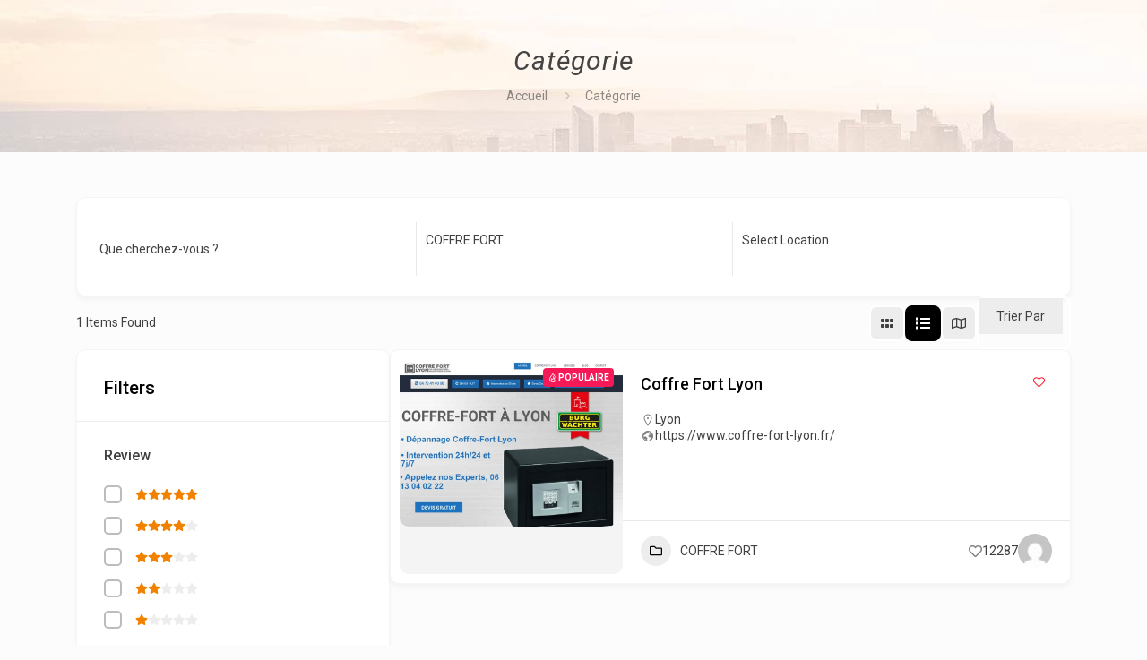

--- FILE ---
content_type: text/html; charset=UTF-8
request_url: https://www.lestravaux.fr/categorie/coffre-fort/
body_size: 43090
content:
<!DOCTYPE html>
<html lang="fr-FR" class="no-js" itemscope itemtype="https://schema.org/WebPage">

<head>

<meta charset="UTF-8" />
<!-- Google tag (gtag.js) -->
<!-- Optimized with WP Meteor v3.4.16 - https://wordpress.org/plugins/wp-meteor/ --><script data-wpmeteor-nooptimize="true" data-cfasync="false">var _wpmeteor={"gdpr":true,"rdelay":0,"preload":true,"elementor-animations":true,"elementor-pp":true,"v":"3.4.16","rest_url":"https:\/\/www.lestravaux.fr\/wp-json\/"};(()=>{try{new MutationObserver(function(){}),new Promise(function(){}),Object.assign({},{}),document.fonts.ready.then(function(){})}catch{s="wpmeteordisable=1",i=document.location.href,i.match(/[?&]wpmeteordisable/)||(o="",i.indexOf("?")==-1?i.indexOf("#")==-1?o=i+"?"+s:o=i.replace("#","?"+s+"#"):i.indexOf("#")==-1?o=i+"&"+s:o=i.replace("#","&"+s+"#"),document.location.href=o)}var s,i,o;})();

</script><script data-wpmeteor-nooptimize="true" data-cfasync="false">(()=>{var v="addEventListener",ue="removeEventListener",p="getAttribute",L="setAttribute",pe="removeAttribute",N="hasAttribute",St="querySelector",F=St+"All",U="appendChild",Q="removeChild",fe="createElement",T="tagName",Ae="getOwnPropertyDescriptor",y="prototype",W="__lookupGetter__",Ee="__lookupSetter__",m="DOMContentLoaded",f="load",B="pageshow",me="error";var d=window,c=document,Te=c.documentElement;var $=console.error;var Ke=!0,X=class{constructor(){this.known=[]}init(){let t,n,s=(r,a)=>{if(Ke&&r&&r.fn&&!r.__wpmeteor){let o=function(i){return i===r?this:(c[v](m,l=>{i.call(c,r,l,"jQueryMock")}),this)};this.known.push([r,r.fn.ready,r.fn.init?.prototype?.ready]),r.fn.ready=o,r.fn.init?.prototype?.ready&&(r.fn.init.prototype.ready=o),r.__wpmeteor=!0}return r};window.jQuery||window.$,Object.defineProperty(window,"jQuery",{get(){return t},set(r){t=s(r,"jQuery")},configurable:!0}),Object.defineProperty(window,"$",{get(){return n},set(r){n=s(r,"$")},configurable:!0})}unmock(){this.known.forEach(([t,n,s])=>{t.fn.ready=n,t.fn.init?.prototype?.ready&&s&&(t.fn.init.prototype.ready=s)}),Ke=!1}};var ge="fpo:first-interaction",he="fpo:replay-captured-events";var Je="fpo:element-loaded",Se="fpo:images-loaded",M="fpo:the-end";var Z="click",V=window,Qe=V.addEventListener.bind(V),Xe=V.removeEventListener.bind(V),Ge="removeAttribute",ve="getAttribute",Gt="setAttribute",Ne=["touchstart","touchmove","touchend","touchcancel","keydown","wheel"],Ze=["mouseover","mouseout",Z],Nt=["touchstart","touchend","touchcancel","mouseover","mouseout",Z],R="data-wpmeteor-";var Ue="dispatchEvent",je=e=>{let t=new MouseEvent(Z,{view:e.view,bubbles:!0,cancelable:!0});return Object.defineProperty(t,"target",{writable:!1,value:e.target}),t},Be=class{static capture(){let t=!1,[,n,s]=`${window.Promise}`.split(/[\s[(){]+/s);if(V["__"+s+n])return;let r=[],a=o=>{if(o.target&&Ue in o.target){if(!o.isTrusted)return;if(o.cancelable&&!Ne.includes(o.type))try{o.preventDefault()}catch{}o.stopImmediatePropagation(),o.type===Z?r.push(je(o)):Nt.includes(o.type)&&r.push(o),o.target[Gt](R+o.type,!0),t||(t=!0,V[Ue](new CustomEvent(ge)))}};V.addEventListener(he,()=>{Ze.forEach(l=>Xe(l,a,{passive:!1,capture:!0})),Ne.forEach(l=>Xe(l,a,{passive:!0,capture:!0}));let o;for(;o=r.shift();){var i=o.target;i[ve](R+"touchstart")&&i[ve](R+"touchend")&&!i[ve](R+Z)?(i[ve](R+"touchmove")||r.push(je(o)),i[Ge](R+"touchstart"),i[Ge](R+"touchend")):i[Ge](R+o.type),i[Ue](o)}}),Ze.forEach(o=>Qe(o,a,{passive:!1,capture:!0})),Ne.forEach(o=>Qe(o,a,{passive:!0,capture:!0}))}};var et=Be;var j=class{constructor(){this.l=[]}emit(t,n=null){this.l[t]&&this.l[t].forEach(s=>s(n))}on(t,n){this.l[t]||=[],this.l[t].push(n)}off(t,n){this.l[t]=(this.l[t]||[]).filter(s=>s!==n)}};var D=new j;var ye=c[fe]("span");ye[L]("id","elementor-device-mode");ye[L]("class","elementor-screen-only");var Ut=!1,tt=()=>(Ut||c.body[U](ye),getComputedStyle(ye,":after").content.replace(/"/g,""));var rt=e=>e[p]("class")||"",nt=(e,t)=>e[L]("class",t),st=()=>{d[v](f,function(){let e=tt(),t=Math.max(Te.clientWidth||0,d.innerWidth||0),n=Math.max(Te.clientHeight||0,d.innerHeight||0),s=["_animation_"+e,"animation_"+e,"_animation","_animation","animation"];Array.from(c[F](".elementor-invisible")).forEach(r=>{let a=r.getBoundingClientRect();if(a.top+d.scrollY<=n&&a.left+d.scrollX<t)try{let i=JSON.parse(r[p]("data-settings"));if(i.trigger_source)return;let l=i._animation_delay||i.animation_delay||0,u,E;for(var o=0;o<s.length;o++)if(i[s[o]]){E=s[o],u=i[E];break}if(u){let q=rt(r),J=u==="none"?q:q+" animated "+u,At=setTimeout(()=>{nt(r,J.replace(/\belementor-invisible\b/,"")),s.forEach(Tt=>delete i[Tt]),r[L]("data-settings",JSON.stringify(i))},l);D.on("fi",()=>{clearTimeout(At),nt(r,rt(r).replace(new RegExp("\b"+u+"\b"),""))})}}catch(i){console.error(i)}})})};var ot="data-in-mega_smartmenus",it=()=>{let e=c[fe]("div");e.innerHTML='<span class="sub-arrow --wp-meteor"><i class="fa" aria-hidden="true"></i></span>';let t=e.firstChild,n=s=>{let r=[];for(;s=s.previousElementSibling;)r.push(s);return r};c[v](m,function(){Array.from(c[F](".pp-advanced-menu ul")).forEach(s=>{if(s[p](ot))return;(s[p]("class")||"").match(/\bmega-menu\b/)&&s[F]("ul").forEach(o=>{o[L](ot,!0)});let r=n(s),a=r.filter(o=>o).filter(o=>o[T]==="A").pop();if(a||(a=r.map(o=>Array.from(o[F]("a"))).filter(o=>o).flat().pop()),a){let o=t.cloneNode(!0);a[U](o),new MutationObserver(l=>{l.forEach(({addedNodes:u})=>{u.forEach(E=>{if(E.nodeType===1&&E[T]==="SPAN")try{a[Q](o)}catch{}})})}).observe(a,{childList:!0})}})})};var w="readystatechange",A="message";var Y="SCRIPT",g="data-wpmeteor-",b=Object.defineProperty,Ve=Object.defineProperties,P="javascript/blocked",Pe=/^\s*(application|text)\/javascript|module\s*$/i,mt="requestAnimationFrame",gt="requestIdleCallback",ie="setTimeout",Ie="__dynamic",I=d.constructor.name+"::",ce=c.constructor.name+"::",ht=function(e,t){t=t||d;for(var n=0;n<this.length;n++)e.call(t,this[n],n,this)};"NodeList"in d&&!NodeList[y].forEach&&(NodeList[y].forEach=ht);"HTMLCollection"in d&&!HTMLCollection[y].forEach&&(HTMLCollection[y].forEach=ht);_wpmeteor["elementor-animations"]&&st(),_wpmeteor["elementor-pp"]&&it();var _e=[],Le=[],ee=[],se=!1,k=[],h={},He=!1,Bt=0,H=c.visibilityState==="visible"?d[mt]:d[ie],vt=d[gt]||H;c[v]("visibilitychange",()=>{H=c.visibilityState==="visible"?d[mt]:d[ie],vt=d[gt]||H});var C=d[ie],De,z=["src","type"],x=Object,te="definePropert";x[te+"y"]=(e,t,n)=>{if(e===d&&["jQuery","onload"].indexOf(t)>=0||(e===c||e===c.body)&&["readyState","write","writeln","on"+w].indexOf(t)>=0)return["on"+w,"on"+f].indexOf(t)&&n.set&&(h["on"+w]=h["on"+w]||[],h["on"+w].push(n.set)),e;if(e instanceof HTMLScriptElement&&z.indexOf(t)>=0){if(!e[t+"__def"]){let s=x[Ae](e,t);b(e,t,{set(r){return e[t+"__set"]?e[t+"__set"].call(e,r):s.set.call(e,r)},get(){return e[t+"__get"]?e[t+"__get"].call(e):s.get.call(e)}}),e[t+"__def"]=!0}return n.get&&(e[t+"__get"]=n.get),n.set&&(e[t+"__set"]=n.set),e}return b(e,t,n)};x[te+"ies"]=(e,t)=>{for(let n in t)x[te+"y"](e,n,t[n]);for(let n of x.getOwnPropertySymbols(t))x[te+"y"](e,n,t[n]);return e};var qe=EventTarget[y][v],yt=EventTarget[y][ue],ae=qe.bind(c),Ct=yt.bind(c),G=qe.bind(d),_t=yt.bind(d),Lt=Document[y].createElement,le=Lt.bind(c),de=c.__proto__[W]("readyState").bind(c),ct="loading";b(c,"readyState",{get(){return ct},set(e){return ct=e}});var at=e=>k.filter(([t,,n],s)=>{if(!(e.indexOf(t.type)<0)){n||(n=t.target);try{let r=n.constructor.name+"::"+t.type;for(let a=0;a<h[r].length;a++)if(h[r][a]){let o=r+"::"+s+"::"+a;if(!xe[o])return!0}}catch{}}}).length,oe,xe={},K=e=>{k.forEach(([t,n,s],r)=>{if(!(e.indexOf(t.type)<0)){s||(s=t.target);try{let a=s.constructor.name+"::"+t.type;if((h[a]||[]).length)for(let o=0;o<h[a].length;o++){let i=h[a][o];if(i){let l=a+"::"+r+"::"+o;if(!xe[l]){xe[l]=!0,c.readyState=n,oe=a;try{Bt++,!i[y]||i[y].constructor===i?i.bind(s)(t):i(t)}catch(u){$(u,i)}oe=null}}}}catch(a){$(a)}}})};ae(m,e=>{k.push([new e.constructor(m,e),de(),c])});ae(w,e=>{k.push([new e.constructor(w,e),de(),c])});G(m,e=>{k.push([new e.constructor(m,e),de(),d])});G(f,e=>{He=!0,k.push([new e.constructor(f,e),de(),d]),O||K([m,w,A,f,B])});G(B,e=>{k.push([new e.constructor(B,e),de(),d]),O||K([m,w,A,f,B])});var wt=e=>{k.push([e,c.readyState,d])},Ot=d[W]("onmessage"),Rt=d[Ee]("onmessage"),Pt=()=>{_t(A,wt),(h[I+"message"]||[]).forEach(e=>{G(A,e)}),b(d,"onmessage",{get:Ot,set:Rt})};G(A,wt);var Dt=new X;Dt.init();var Fe=()=>{!O&&!se&&(O=!0,c.readyState="loading",H($e),H(S)),He||G(f,()=>{Fe()})};G(ge,()=>{Fe()});D.on(Se,()=>{Fe()});_wpmeteor.rdelay>=0&&et.capture();var re=[-1],Ce=e=>{re=re.filter(t=>t!==e.target),re.length||C(D.emit.bind(D,M))};var O=!1,S=()=>{let e=_e.shift();if(e)e[p](g+"src")?e[N]("async")||e[Ie]?(e.isConnected&&(re.push(e),setTimeout(Ce,1e3,{target:e})),Oe(e,Ce),C(S)):Oe(e,C.bind(null,S)):(e.origtype==P&&Oe(e),C(S));else if(Le.length)_e.push(...Le),Le.length=0,C(S);else if(at([m,w,A]))K([m,w,A]),C(S);else if(He)if(at([f,B,A]))K([f,B,A]),C(S);else if(re.length>1)vt(S);else if(ee.length)_e.push(...ee),ee.length=0,C(S);else{if(d.RocketLazyLoadScripts)try{RocketLazyLoadScripts.run()}catch(t){$(t)}c.readyState="complete",Pt(),Dt.unmock(),O=!1,se=!0,d[ie](()=>Ce({target:-1}))}else O=!1},xt=e=>{let t=le(Y),n=e.attributes;for(var s=n.length-1;s>=0;s--)n[s].name.startsWith(g)||t[L](n[s].name,n[s].value);let r=e[p](g+"type");r?t.type=r:t.type="text/javascript",(e.textContent||"").match(/^\s*class RocketLazyLoadScripts/)?t.textContent=e.textContent.replace(/^\s*class\s*RocketLazyLoadScripts/,"window.RocketLazyLoadScripts=class").replace("RocketLazyLoadScripts.run();",""):t.textContent=e.textContent;for(let a of["onload","onerror","onreadystatechange"])e[a]&&(t[a]=e[a]);return t},Oe=(e,t)=>{let n=e[p](g+"src");if(n){let s=qe.bind(e);e.isConnected&&t&&(s(f,t),s(me,t)),e.origtype=e[p](g+"type")||"text/javascript",e.origsrc=n,(!e.isConnected||e[N]("nomodule")||e.type&&!Pe.test(e.type))&&t&&t(new Event(f,{target:e}))}else e.origtype===P?(e.origtype=e[p](g+"type")||"text/javascript",e[pe]("integrity"),e.textContent=e.textContent+`
`):t&&t(new Event(f,{target:e}))},We=(e,t)=>{let n=(h[e]||[]).indexOf(t);if(n>=0)return h[e][n]=void 0,!0},lt=(e,t,...n)=>{if("HTMLDocument::"+m==oe&&e===m&&!t.toString().match(/jQueryMock/)){D.on(M,c[v].bind(c,e,t,...n));return}if(t&&(e===m||e===w)){let s=ce+e;h[s]=h[s]||[],h[s].push(t),se&&K([e]);return}return ae(e,t,...n)},dt=(e,t,...n)=>{if(e===m){let s=ce+e;We(s,t)}return Ct(e,t,...n)};Ve(c,{[v]:{get(){return lt},set(){return lt}},[ue]:{get(){return dt},set(){return dt}}});var ne=c.createDocumentFragment(),$e=()=>{ne.hasChildNodes()&&(c.head[U](ne),ne=c.createDocumentFragment())},ut={},we=e=>{if(e)try{let t=new URL(e,c.location.href),n=t.origin;if(n&&!ut[n]&&c.location.host!==t.host){let s=le("link");s.rel="preconnect",s.href=n,ne[U](s),ut[n]=!0,O&&H($e)}}catch{}},be={},kt=(e,t,n,s)=>{let r=le("link");r.rel=t?"modulepre"+f:"pre"+f,r.as="script",n&&r[L]("crossorigin",n),s&&r[L]("integrity",s);try{e=new URL(e,c.location.href).href}catch{}r.href=e,ne[U](r),be[e]=!0,O&&H($e)},ke=function(...e){let t=le(...e);if(!e||e[0].toUpperCase()!==Y||!O)return t;let n=t[L].bind(t),s=t[p].bind(t),r=t[pe].bind(t),a=t[N].bind(t),o=t[W]("attributes").bind(t);return z.forEach(i=>{let l=t[W](i).bind(t),u=t[Ee](i).bind(t);x[te+"y"](t,i,{set(E){return i==="type"&&E&&!Pe.test(E)?n(i,E):((i==="src"&&E||i==="type"&&E&&t.origsrc)&&n("type",P),E?n(g+i,E):r(g+i))},get(){let E=t[p](g+i);if(i==="src")try{return new URL(E,c.location.href).href}catch{}return E}}),b(t,"orig"+i,{set(E){return u(E)},get(){return l()}})}),t[L]=function(i,l){if(z.includes(i))return i==="type"&&l&&!Pe.test(l)?n(i,l):((i==="src"&&l||i==="type"&&l&&t.origsrc)&&n("type",P),l?n(g+i,l):r(g+i));n(i,l)},t[p]=function(i){let l=z.indexOf(i)>=0?s(g+i):s(i);if(i==="src")try{return new URL(l,c.location.href).href}catch{}return l},t[N]=function(i){return z.indexOf(i)>=0?a(g+i):a(i)},b(t,"attributes",{get(){return[...o()].filter(l=>l.name!=="type").map(l=>({name:l.name.match(new RegExp(g))?l.name.replace(g,""):l.name,value:l.value}))}}),t[Ie]=!0,t};Object.defineProperty(Document[y],"createElement",{set(e){e!==ke&&(De=e)},get(){return De||ke}});var Re=new Set,ze=new MutationObserver(e=>{e.forEach(({removedNodes:t,addedNodes:n,target:s})=>{t.forEach(r=>{r.nodeType===1&&Y===r[T]&&"origtype"in r&&Re.delete(r)}),n.forEach(r=>{if(r.nodeType===1)if(Y===r[T]){if("origtype"in r){if(r.origtype!==P)return}else if(r[p]("type")!==P)return;"origtype"in r||z.forEach(o=>{let i=r[W](o).bind(r),l=r[Ee](o).bind(r);b(r,"orig"+o,{set(u){return l(u)},get(){return i()}})});let a=r[p](g+"src");if(Re.has(r)&&$("Inserted twice",r),r.parentNode){Re.add(r);let o=r[p](g+"type");(a||"").match(/\/gtm.js\?/)||r[N]("async")||r[Ie]?(ee.push(r),we(a)):r[N]("defer")||o==="module"?(Le.push(r),we(a)):(a&&!r[N]("nomodule")&&!be[a]&&kt(a,o==="module",r[N]("crossorigin")&&r[p]("crossorigin"),r[p]("integrity")),_e.push(r))}else r[v](f,o=>o.target.parentNode[Q](o.target)),r[v](me,o=>o.target.parentNode[Q](o.target)),s[U](r)}else r[T]==="LINK"&&r[p]("as")==="script"&&(be[r[p]("href")]=!0)})})}),bt={childList:!0,subtree:!0};ze.observe(c.documentElement,bt);var Mt=HTMLElement[y].attachShadow;HTMLElement[y].attachShadow=function(e){let t=Mt.call(this,e);return e.mode==="open"&&ze.observe(t,bt),t};(()=>{let e=x[Ae](HTMLIFrameElement[y],"src");b(HTMLIFrameElement[y],"src",{get(){return this.dataset.fpoSrc?this.dataset.fpoSrc:e.get.call(this)},set(t){delete this.dataset.fpoSrc,e.set.call(this,t)}})})();D.on(M,()=>{(!De||De===ke)&&(Document[y].createElement=Lt,ze.disconnect()),dispatchEvent(new CustomEvent(he)),dispatchEvent(new CustomEvent(M))});var Me=e=>{let t,n;!c.currentScript||!c.currentScript.parentNode?(t=c.body,n=t.lastChild):(n=c.currentScript,t=n.parentNode);try{let s=le("div");s.innerHTML=e,Array.from(s.childNodes).forEach(r=>{r.nodeName===Y?t.insertBefore(xt(r),n):t.insertBefore(r,n)})}catch(s){$(s)}},pt=e=>Me(e+`
`);Ve(c,{write:{get(){return Me},set(e){return Me=e}},writeln:{get(){return pt},set(e){return pt=e}}});var ft=(e,t,...n)=>{if(I+m==oe&&e===m&&!t.toString().match(/jQueryMock/)){D.on(M,d[v].bind(d,e,t,...n));return}if(I+f==oe&&e===f){D.on(M,d[v].bind(d,e,t,...n));return}if(t&&(e===f||e===B||e===m||e===A&&!se)){let s=e===m?ce+e:I+e;h[s]=h[s]||[],h[s].push(t),se&&K([e]);return}return G(e,t,...n)},Et=(e,t,...n)=>{if(e===f||e===m||e===B){let s=e===m?ce+e:I+e;We(s,t)}return _t(e,t,...n)};Ve(d,{[v]:{get(){return ft},set(){return ft}},[ue]:{get(){return Et},set(){return Et}}});var Ye=e=>{let t;return{get(){return t},set(n){return t&&We(e,n),h[e]=h[e]||[],h[e].push(n),t=n}}};G(Je,e=>{let{target:t,event:n}=e.detail,s=t===d?c.body:t,r=s[p](g+"on"+n.type);s[pe](g+"on"+n.type);try{let a=new Function("event",r);t===d?d[v](f,a.bind(t,n)):a.call(t,n)}catch(a){console.err(a)}});{let e=Ye(I+f);b(d,"onload",e),ae(m,()=>{b(c.body,"onload",e)})}b(c,"onreadystatechange",Ye(ce+w));b(d,"onmessage",Ye(I+A));(()=>{let e=d.innerHeight,t=d.innerWidth,n=r=>{let o={"4g":1250,"3g":2500,"2g":2500}[(navigator.connection||{}).effectiveType]||0,i=r.getBoundingClientRect(),l={top:-1*e-o,left:-1*t-o,bottom:e+o,right:t+o};return!(i.left>=l.right||i.right<=l.left||i.top>=l.bottom||i.bottom<=l.top)},s=(r=!0)=>{let a=1,o=-1,i={},l=()=>{o++,--a||d[ie](D.emit.bind(D,Se),_wpmeteor.rdelay)};Array.from(c.getElementsByTagName("*")).forEach(u=>{let E,q,J;if(u[T]==="IMG"){let _=u.currentSrc||u.src;_&&!i[_]&&!_.match(/^data:/i)&&((u.loading||"").toLowerCase()!=="lazy"||n(u))&&(E=_)}else if(u[T]===Y)we(u[p](g+"src"));else if(u[T]==="LINK"&&u[p]("as")==="script"&&["pre"+f,"modulepre"+f].indexOf(u[p]("rel"))>=0)be[u[p]("href")]=!0;else if((q=d.getComputedStyle(u))&&(J=(q.backgroundImage||"").match(/^url\s*\((.*?)\)/i))&&(J||[]).length){let _=J[0].slice(4,-1).replace(/"/g,"");!i[_]&&!_.match(/^data:/i)&&(E=_)}if(E){i[E]=!0;let _=new Image;r&&(a++,_[v](f,l),_[v](me,l)),_.src=E}}),c.fonts.ready.then(()=>{l()})};_wpmeteor.rdelay===0?ae(m,s):G(f,s)})();})();
//1.0.42

</script><script data-cfasync="false" type="javascript/blocked" data-wpmeteor-type="text/javascript"  async data-wpmeteor-src="https://www.googletagmanager.com/gtag/js?id=G-JC7E5DB5G6"></script>
<script data-cfasync="false" type="javascript/blocked" data-wpmeteor-type="text/javascript" >
  window.dataLayer = window.dataLayer || [];
  function gtag(){dataLayer.push(arguments);}
  gtag('js', new Date());

  gtag('config', 'G-JC7E5DB5G6');
</script><meta name='robots' content='index, follow, max-image-preview:large, max-snippet:-1, max-video-preview:-1' />
<meta name="format-detection" content="telephone=no">
<meta name="viewport" content="width=device-width, initial-scale=1, maximum-scale=1" />
<link rel="shortcut icon" href="https://www.lestravaux.fr/wp-content/uploads/2020/04/favicon-1.png" type="image/x-icon" />

	<!-- This site is optimized with the Yoast SEO plugin v24.5 - https://yoast.com/wordpress/plugins/seo/ -->
	<title>Catégories - Les Travaux - L&#039;annuaire pour tous vos travaux</title><link rel="preload" as="style" href="https://fonts.googleapis.com/css?family=Roboto%3A1%2C300%2C400%2C400italic%2C500%2C700%2C700italic&#038;display=swap" /><link rel="stylesheet" href="https://fonts.googleapis.com/css?family=Roboto%3A1%2C300%2C400%2C400italic%2C500%2C700%2C700italic&#038;display=swap" media="print" onload="this.media='all'" /><noscript><link rel="stylesheet" href="https://fonts.googleapis.com/css?family=Roboto%3A1%2C300%2C400%2C400italic%2C500%2C700%2C700italic&#038;display=swap" /></noscript><style id="rocket-critical-css">@-ms-viewport{width:device-width}.la{display:inline-block}@font-face{font-display:swap;font-family:LineAwesome;src:url(https://www.lestravaux.fr/wp-content/plugins/directorist/public/assets/fonts/line-awesome.eot?v=1.1.);src:url(https://www.lestravaux.fr/wp-content/plugins/directorist/public/assets/fonts/line-awesome.eot??v=1.1.#iefix) format("embedded-opentype"),url(https://www.lestravaux.fr/wp-content/plugins/directorist/public/assets/fonts/line-awesome.woff2?v=1.1.) format("woff2"),url(https://www.lestravaux.fr/wp-content/plugins/directorist/public/assets/fonts/line-awesome.woff?v=1.1.) format("woff"),url(https://www.lestravaux.fr/wp-content/plugins/directorist/public/assets/fonts/line-awesome.ttf?v=1.1.) format("truetype"),url(https://www.lestravaux.fr/wp-content/plugins/directorist/public/assets/fonts/line-awesome.svg?v=1.1.#fa) format("svg");font-weight:400;font-style:normal}@media screen and (-webkit-min-device-pixel-ratio:0){@font-face{font-display:swap;font-family:LineAwesome;src:url(https://www.lestravaux.fr/wp-content/plugins/directorist/public/assets/fonts/line-awesome.svg?v=1.1.#fa) format("svg")}}.la{font:normal normal normal 16px/1 LineAwesome;font-size:inherit;text-decoration:inherit;text-rendering:optimizeLegibility;text-transform:none;-moz-osx-font-smoothing:grayscale;-webkit-font-smoothing:antialiased;font-smoothing:antialiased}.la-tags:before{content:"\f331"}input[type="checkbox"]{height:auto}.atbd_content_active .widget.atbd_widget .atbd_categorized_listings ul li .atbd_right_content .atbd_cat_popup{position:relative;display:inline-block;margin-left:3px;color:#444752;font-size:13px}.atbd_content_active .widget.atbd_widget .atbd_categorized_listings ul li .atbd_right_content .atbd_cat_popup .atbd_cat_popup_wrapper{display:block;position:absolute;width:120px;visibility:hidden;opacity:0;bottom:25px;left:-5px;background:#000000;line-break:auto;word-break:break-all;padding:7px 10px;border-radius:3px}.atbd_content_active .widget.atbd_widget .atbd_categorized_listings ul li .atbd_right_content .atbd_cat_popup .atbd_cat_popup_wrapper span{display:block;color:#fff}.atbd_content_active .widget.atbd_widget .atbd_categorized_listings ul li .atbd_right_content .atbd_cat_popup .atbd_cat_popup_wrapper span a{color:rgba(255,255,255,0.8);display:block;line-height:normal}.atbd_content_active .widget.atbd_widget .atbd_categorized_listings ul li .atbd_right_content .atbd_cat_popup .atbd_cat_popup_wrapper span a:last-child span{display:none}.atbd_content_active .widget.atbd_widget .atbd_categorized_listings ul li .atbd_right_content .atbd_cat_popup .atbd_cat_popup_wrapper span a span{display:inline-block}.atbd_content_active .widget.atbd_widget .atbd_categorized_listings ul li .atbd_right_content .atbd_cat_popup .atbd_cat_popup_wrapper:before{position:absolute;content:'';border-top:8px solid #000;border-right:6px solid transparent;border-left:6px solid transparent;bottom:-8px;left:10px}.atbd_content_active .widget.atbd_widget .atbd_categorized_listings ul li .atbd_right_content .directory_tag{margin:0}.atbd_content_active .widget.atbd_widget .atbd_categorized_listings ul li .atbd_right_content .cate_title{line-height:18px}.atbd_content_active .widget.atbd_widget[id^='bd']{padding:0;background:#ffffff;border:1px solid #e3e6ef;margin-bottom:30px}.atbd_content_active .widget.atbd_widget[id^='bd'] a{text-decoration:none}.atbd_content_active .widget.atbd_widget[id^='bd'] ul{float:none}.atbd_content_active .widget.atbd_widget[id^='bd'] ul li{border:none;padding:0;text-align:left}.atbd_content_active .widget.atbd_widget[id^='bd'] ul li:before{display:none}.atbd_content_active .widget.atbd_widget[id^='bd'] .atbd_widget_title{padding:15px 30px;border-bottom:1px solid #e3e6ef}.atbd_content_active .widget.atbd_widget[id^='bd'] .atbd_categorized_listings{padding:0px 30px}.atbd_content_active .widget.atbd_widget[id^='bd'] .atbd_categorized_listings .listings{padding:0;float:none}.atbd_content_active .widget.atbd_widget[id^='bd'] .atbd_categorized_listings .listings>li{padding:15px 0;list-style-type:none!important}.atbd_content_active .widget.atbd_widget[id^='bd'] .atbd_categorized_listings .listings>li:first-child{padding-top:25px}.atbd_content_active .widget.atbd_widget[id^='bd'] .atbd_categorized_listings .listings>li:last-child{padding-bottom:25px}.atbd_content_active .widget.atbd_widget[id^='bd'] .atbd_categorized_listings .listings>li:before{display:none}.atbd_content_active .widget.atbd_widget[id^='bd'] .atbd_categorized_listings .listings>li+li{border-top:1px solid #e3e6ef}.atbd_content_active .widget.atbd_widget[id^='bd'] .atbd_categorized_listings .listings>li .atbd_left_img{max-height:70px;max-width:70px;display:inline-block;vertical-align:top}.atbd_content_active .widget.atbd_widget[id^='bd'] .atbd_categorized_listings .listings>li .atbd_left_img img{-webkit-border-radius:3px;-moz-border-radius:3px;border-radius:3px}.atbd_content_active .widget.atbd_widget[id^='bd'] .atbd_categorized_listings .listings>li .atbd_right_content{width:calc(100% - 75px);display:inline-block;vertical-align:top}.atbd_content_active .widget.atbd_widget[id^='bd'] .atbd_categorized_listings .listings>li .atbd_right_content .cate_title h4{font-weight:400;font-size:16px;margin-bottom:0}.atbd_content_active .widget.atbd_widget[id^='bd'] .atbd_categorized_listings .listings>li .atbd_left_img+.atbd_right_content{padding-left:10px}@media (min-width:992px) and (max-width:1199px){.atbd_content_active .widget.atbd_widget .atbd_categorized_listings{padding:0 20px}.atbd_content_active .widget.atbd_widget .atbd_categorized_listings .cate_title h4{overflow:hidden;-ms-text-overflow:ellipsis;text-overflow:ellipsis}}@media (max-width:400px){.atbd_content_active .widget.atbd_widget .atbd_categorized_listings ul li .atbd_right_content .atbd_cat_popup .atbd_cat_popup_wrapper{left:-90px}.atbd_content_active .widget.atbd_widget .atbd_categorized_listings ul li .atbd_right_content .atbd_cat_popup .atbd_cat_popup_wrapper:before{left:auto;right:15px}}html,body,div,span,iframe,h1,h3,h4,p,a,img,i,ul,li,fieldset,form,label,legend,aside,header,nav{margin:0;padding:0;border:0;font-size:100%;font:inherit;vertical-align:baseline}aside,header,nav{display:block}body{line-height:1}ul{list-style:none}html{height:100%}body{-webkit-font-smoothing:antialiased;-webkit-text-size-adjust:100%}h1,h3,h4{margin-bottom:15px}h4 a{font-weight:inherit}p{margin:0 0 15px}i{font-style:italic}a,a:visited{text-decoration:none;outline:0}p a,p a:visited{line-height:inherit}img.scale-with-grid,#Content img{max-width:100%;height:auto}iframe{max-width:100%}a.button,input[type="submit"]{display:inline-block;padding:11px 20px;margin-bottom:15px;margin-right:7px;border:0;border-radius:5px;position:relative;overflow:hidden;box-shadow:inset 0 0 0 1px rgba(0,0,0,.03),inset 0px 4px 3px -2px rgba(0,0,0,.07)}a.button_js{padding:0}@media only screen and (min-width:768px){a.button:after,input[type="submit"]:after{content:"";position:absolute;left:0;top:0;height:100%;width:0;background:rgba(0,0,0,.05);z-index:1}}.button-flat a.button,.button-flat input[type="submit"]{background-image:none;border-width:0;border-style:solid;border-radius:0;box-shadow:inset 0 0 0 0;-webkit-appearance:none}@media only screen and (min-width:768px){.button-flat a.button:after,.button-flat input[type="submit"]:after{content:"";position:absolute;left:0;top:0;height:100%;width:100%;z-index:1;background:rgba(0,0,0,.07);opacity:0}}input::-moz-focus-inner{border:0;padding:0}@font-face{font-display:swap;font-family:'mfn-icons';src:url(https://www.lestravaux.fr/wp-content/themes/betheme/fonts/mfn-icons.eot?31690507);src:url(https://www.lestravaux.fr/wp-content/themes/betheme/fonts/mfn-icons.eot?31690507#iefix) format("embedded-opentype"),url(https://www.lestravaux.fr/wp-content/themes/betheme/fonts/mfn-icons.woff?31690507) format("woff"),url(https://www.lestravaux.fr/wp-content/themes/betheme/fonts/mfn-icons.ttf?31690507) format("truetype"),url(https://www.lestravaux.fr/wp-content/themes/betheme/fonts/mfn-icons.svg?31690507#mfn-icons) format("svg");font-weight:400;font-style:normal}[class^="icon-"]:before,[class*=" icon-"]:before{font-family:"mfn-icons";font-style:normal;font-weight:400;speak:none;display:inline-block;text-decoration:none!important;width:1em;margin-right:.2em;text-align:center;font-variant:normal;text-transform:none;line-height:1em;margin-left:.2em}.icon-right-open:before{content:'\e915'}.icon-up-open-big:before{content:'\e946'}.icon-menu-fine:before{content:'\e960'}.icon-search-fine:before{content:'\e962'}.icon-cancel-fine:before{content:'\e963'}.gform_wrapper label{font-weight:400;margin:.188em 0 .75em}.gform_wrapper .top_label .gfield_label{font-weight:700}.gform_wrapper input{margin:0}.gform_wrapper input[type="checkbox"]{margin-left:3px}body{min-width:960px}#Wrapper{max-width:1240px;margin:0 auto;overflow:hidden}.layout-full-width{padding:0}.layout-full-width #Wrapper{max-width:100%!important;width:100%!important;margin:0!important}#Content{width:100%;padding-top:30px}.section{position:relative}.section_wrapper,.container{max-width:1220px;margin:0 auto;position:relative}.section_wrapper:after,.container:after{clear:both;content:" ";display:block;height:0;visibility:hidden}.mcb-wrap{float:left;position:relative;z-index:1;box-sizing:border-box}.column{float:left;margin:0 1% 40px}.one-third.mcb-wrap{width:33.333%}.two-third.mcb-wrap{width:66.666%}.one.column{width:98%}.container:after{content:"\0020";display:block;height:0;clear:both;visibility:hidden}.clearfix:before,.clearfix:after{content:'\0020';display:block;overflow:hidden;visibility:hidden;width:0;height:0}.clearfix:after{clear:both}.no-shadows #Wrapper,.no-shadows input[type="text"],.no-shadows textarea{box-shadow:0 0 0 transparent;-webkit-box-shadow:0 0 0 transparent}.no-shadows #Subheader:after{display:none}.no-content-padding #Content{padding:0!important}body:not(.template-slider) #Header_wrapper{background-repeat:no-repeat;background-position:top center}#Header_wrapper{position:relative}#Header{position:relative}body:not(.template-slider) #Header{min-height:250px}body.minimalist-header:not(.template-slider) #Header{min-height:0;background-image:none!important}#Top_bar{position:absolute;left:0;top:61px;width:100%;border-bottom:1px solid transparent;z-index:30}#Top_bar .column{margin-bottom:0}#Top_bar .top_bar_left{position:relative;float:left;width:990px}#Top_bar .logo{float:left;margin:0 30px 0 20px}#Top_bar #logo{display:block;height:60px;line-height:60px;padding:15px 0}#Top_bar #logo img{vertical-align:middle;max-height:100%}#Top_bar #logo img.logo-sticky,#Top_bar #logo img.logo-mobile,#Top_bar #logo img.logo-mobile-sticky{display:none}#Top_bar .menu_wrapper{float:left;z-index:201}#Top_bar .secondary_menu_wrapper{display:none}#Top_bar a.responsive-menu-toggle{display:none;position:absolute;right:20px;top:50%;margin-top:-17px;width:34px;height:34px;text-align:center;border-radius:3px;z-index:200}#Top_bar a.responsive-menu-toggle i{font-size:22px;line-height:34px}#Top_bar .banner_wrapper{display:none}#Top_bar .search_wrapper{position:absolute;left:0;top:100%;display:none;z-index:201;width:100%;padding:15px;-webkit-box-sizing:border-box;-moz-box-sizing:border-box;box-sizing:border-box}#Top_bar .search_wrapper input[type="text"]{width:100%;margin:0;box-sizing:border-box;-webkit-box-shadow:0 0 0;box-shadow:0 0 0;padding-left:35px;background:none;border-width:0 0 1px;border-style:solid;border-color:rgba(255,255,255,.08)!important;font-size:15px}#Top_bar .search_wrapper .icon_search,#Top_bar .search_wrapper .icon_close{position:absolute;top:25px;font-size:22px;line-height:22px;display:block}#Top_bar .search_wrapper .icon_search{left:18px;color:rgba(0,0,0,.5)}#Top_bar .search_wrapper .icon_close{right:18px;color:#fff;opacity:.3}#Top_bar #menu{z-index:201}#Top_bar .menu{z-index:202}#Top_bar .menu.menu-mobile{display:none}#Top_bar .menu>li{margin:0;z-index:203;display:block;float:left}#Top_bar .menu>li:not(.mfn-megamenu-parent){position:relative}#Top_bar .menu>li>a{display:block;line-height:60px;padding:15px 0;position:relative}#Top_bar .menu>li>a:after{content:"";height:4px;width:100%;position:absolute;left:0;top:-4px;z-index:203;opacity:0}#Top_bar .menu>li>a span:not(.description){display:block;line-height:60px;padding:0 20px;white-space:nowrap;border-right-width:1px;border-style:solid}#Top_bar .menu>li:last-child>a span{border:0}#Top_bar .menu>li.current-menu-item>a:after,#Top_bar .menu>li.current_page_item>a:after{opacity:1}#Top_bar .menu li ul{position:absolute;left:0;top:100%;z-index:205;margin:0;display:none;background-image:url(https://www.lestravaux.fr/wp-content/themes/betheme/images/box_shadow.png);background-repeat:repeat-x;background-position:left top}#Top_bar .menu li>ul{box-shadow:2px 2px 2px 0 rgba(0,0,0,0.03);-webkit-box-shadow:2px 2px 2px 0 rgba(0,0,0,0.03)}#Top_bar .menu li ul li{padding:0;width:200px;position:relative;font-weight:400}#Top_bar .menu li ul li a{padding:10px 20px;display:block;border-bottom:1px solid rgba(0,0,0,0.05)}#Top_bar .menu li ul li a span{display:inline-block;position:relative}.header-classic #Header .top_bar_left{background-color:transparent}.header-classic #Top_bar{position:static;background-color:#fff}#body_overlay{position:fixed;top:0;left:0;width:100%;height:120%;background:rgba(0,0,0,.6);z-index:9002;display:none}body.mobile-side-slide{position:relative;overflow-x:visible}#Side_slide{display:block;position:fixed;top:0px;right:-250px;max-width:100%;width:250px;height:100%;overflow:auto;border-bottom-width:60px;border-bottom-style:solid;z-index:99999;z-index:100000}#Side_slide .close-wrapper{height:60px}#Side_slide .close-wrapper a.close{height:34px;width:34px;display:block;float:right;margin:13px 13px 0 0}#Side_slide .close-wrapper a.close i{font-size:22px;line-height:34px}#Side_slide .extras{padding:0 20px}#Side_slide .extras .extras-wrapper{text-align:center}#Side_slide .extras .extras-wrapper a{display:inline-block;text-decoration:none;vertical-align:middle;padding:5px;margin-bottom:20px;line-height:22px}#Side_slide .extras .extras-wrapper .icon{font-size:22px}#Side_slide .lang-wrapper{margin-bottom:20px;text-align:center;display:none}#Side_slide .search-wrapper{margin-bottom:20px;position:relative;display:none}#Side_slide .search-wrapper input.field{width:100%;background:none!important;border-width:1px 0 1px 0;border-color:rgba(255,255,255,.05);line-height:20px;padding:10px 55px 10px 20px;box-sizing:border-box;box-shadow:0 0 0 0 transparent}#Side_slide .search-wrapper a.submit{position:absolute;top:0;right:5px;font-size:20px;padding:10px}#Side_slide .social{text-align:center;margin:0 20px 13px}#Side_slide.hide-icons .extras .extras-wrapper{display:none}#Side_slide.hide-social .social{display:none!important}#Side_slide{background-color:#191919;border-color:#191919}#Side_slide,#Side_slide .search-wrapper input.field,#Side_slide a:not(.action_button){color:#a6a6a6}#Subheader{background-color:rgba(0,0,0,.02);background-position:center top;background-repeat:no-repeat;padding:30px 0;position:relative}#Subheader .column{margin-bottom:0}#Subheader .title{margin-bottom:0;width:70%;float:left}#Subheader ul.breadcrumbs{display:block;width:30%;margin:1px 0 0;font-size:1em!important;float:right;text-align:right}#Subheader ul.breadcrumbs li{display:inline-block}#Subheader ul.breadcrumbs li,#Subheader ul.breadcrumbs li a{color:rgba(0,0,0,.3)}#Subheader ul.breadcrumbs li span{margin:0 10px;opacity:.4}#Subheader:after{content:"";height:3px;width:100%;display:block;position:absolute;left:0;bottom:-3px;z-index:1;box-shadow:inset 0px 4px 3px -2px rgba(0,0,0,.06)}.subheader-both-center #Subheader .title{width:100%;text-align:center}.subheader-both-center #Subheader .breadcrumbs{width:100%;text-align:center;margin-top:10px}.widget{padding-bottom:30px;margin-top:30px;position:relative}.widget:after{content:"";display:block;position:absolute;bottom:0;width:1500px;height:0;visibility:visible;border-width:1px 0 0;border-style:solid}#back_to_top{float:right;margin:-9px 0 0;width:42px;height:42px;line-height:42px;font-size:20px;text-align:center}a#back_to_top.button.button_js{color:#65666C}#back_to_top.sticky{position:fixed;right:75px;bottom:20px;z-index:9001}#back_to_top.sticky.scroll{opacity:0}.dark{color:#fff!important}.dark input[type="text"]{border-color:rgba(255,255,255,.08)}form,fieldset{margin-bottom:0}textarea{min-height:60px;line-height:20px}label,legend{display:block;margin-bottom:5px;font-weight:700}input[type="checkbox"]{display:inline}input[type="checkbox"]~label{display:inline}input[type="checkbox"]~label:before{content:" "}input[type="text"],textarea{padding:10px;outline:none;margin:0;width:230px;max-width:100%;display:block;margin-bottom:20px;font-size:14px;border-width:1px;border-style:solid;border-radius:0;box-sizing:border-box;-webkit-appearance:none}ul{list-style:none outside}.column_sidebar_widget .widget:after{display:none}.column_sidebar_widget .widget{margin-bottom:20px;padding-bottom:20px}input[type="text"],textarea,.widget:after{border-color:rgba(0,0,0,.08)}input[type="text"],textarea{background-color:#fff;color:#626262;box-shadow:inset 0 0 2px 2px rgba(0,0,0,0.02)}#Top_bar .menu>li>a span{border-color:rgba(0,0,0,.05)}#Top_bar .search_wrapper input[type="text"]{border-color:#fff;color:#fff}@media only screen and (max-width:959px){#Header #menu>ul>li.current-menu-item>a,#Header #menu>ul>li.current_page_item>a{background:rgba(0,0,0,.02)}}html,body{overflow-x:hidden}@media only screen and (min-width:1240px){#Top_bar.loading{display:none}}@media only screen and (max-width:1239px){.no-hover-tablet a.button:after,.no-hover-tablet input:after{display:none}.no-section-bg-tablet .section{background-image:none!important}}@media only screen and (min-width:960px) and (max-width:1239px){body{min-width:0}#Wrapper{max-width:960px}.section_wrapper,.container{max-width:940px}#Top_bar .top_bar_left{width:729px}}@media only screen and (min-width:768px) and (max-width:959px){body{min-width:0}#Wrapper{max-width:728px}.section_wrapper,.container{max-width:708px}.no-sec-padding .mcb-section{padding-left:0!important;padding-right:0!important}#Top_bar .top_bar_left{width:501px}#Subheader .title{width:100%}#Subheader ul.breadcrumbs{display:none}}@media only screen and (max-width:767px){body{min-width:0}#Wrapper{max-width:90%;max-width:calc(100% - 67px)}.section_wrapper .mcb-wrap,.section_wrapper .column,.container .column,.sections_group{margin:0;width:100%!important;clear:both}.section_wrapper,.container{max-width:700px!important;padding-left:33px!important;padding-right:33px!important}.section_wrapper .column{margin:0 0 20px;height:auto!important}.no-sec-padding .mcb-section{padding-left:0!important;padding-right:0!important}.section{background-attachment:scroll!important;height:auto!important}.widget:after{width:100%}#Top_bar{background-color:#fff!important;position:static}#Top_bar .container{max-width:100%!important;padding:0!important}#Top_bar .top_bar_left{float:none;width:100%!important;background:none!important}#Top_bar a.responsive-menu-toggle{right:10px}#Top_bar .menu_wrapper{float:left!important;width:100%;margin:0!important}#Top_bar #menu{float:left;position:static!important;width:100%!important}#Top_bar .logo{position:static;float:left;width:100%;text-align:center;margin:0}#Top_bar .logo #logo{padding:0!important;margin:10px 50px}#Top_bar #logo img.logo-main{display:none}#Top_bar #logo img.logo-mobile{display:inline-block}#Top_bar #logo img.logo-mobile-sticky{display:none}#Top_bar .search_wrapper{top:auto;bottom:-129px}.mobile-menu #Top_bar .menu.menu-main{display:none}.mobile-menu #Top_bar .menu.menu-mobile{display:block}body.minimalist-header.header-classic:not(.template-slider) #Header{min-height:0}.mobile-sticky #Top_bar #menu{overflow:auto;-webkit-box-sizing:border-box;box-sizing:border-box}body:not(.template-slider):not(.header-simple) #Header{min-height:350px;background-position:center 202px}#Subheader .title{width:100%}#Subheader ul.breadcrumbs{display:none}#back_to_top{float:none;margin:-10px 0 10px}#back_to_top.sticky{right:20px!important;margin:0}}.page-template-default #Content{padding:50px 0px!important}.gform_wrapper.gravity-theme fieldset,.gform_wrapper.gravity-theme legend{background:none;padding:0}.gform_wrapper.gravity-theme fieldset{border:none;display:block;margin:0}.gform_wrapper.gravity-theme legend{margin-left:0;margin-right:0}.gform_wrapper.gravity-theme ::-ms-reveal{display:none}.gform_wrapper.gravity-theme .gform_validation_container,body .gform_wrapper.gravity-theme .gform_body .gform_fields .gfield.gform_validation_container,body .gform_wrapper.gravity-theme .gform_fields .gfield.gform_validation_container,body .gform_wrapper.gravity-theme .gform_validation_container{display:none!important;left:-9000px;position:absolute!important}@media only screen and (max-width:641px){.gform_wrapper.gravity-theme input:not([type=radio]):not([type=checkbox]):not([type=image]):not([type=file]){line-height:2;min-height:32px}.gform_wrapper.gravity-theme textarea{line-height:1.5}}.gform_wrapper.gravity-theme .gform_hidden{display:none}.gform_wrapper.gravity-theme .hidden_label .gfield_label{clip:rect(1px,1px,1px,1px);word-wrap:normal!important;border:0;-webkit-clip-path:inset(50%);clip-path:inset(50%);height:1px;margin:-1px;overflow:hidden;padding:0;position:absolute;width:1px}.gform_wrapper.gravity-theme .gfield textarea{width:100%}.gform_wrapper.gravity-theme .gfield textarea.medium{height:192px}.gform_wrapper.gravity-theme .gfield input{max-width:100%}.gform_wrapper.gravity-theme .gfield input.large{width:100%}.gform_wrapper.gravity-theme *{box-sizing:border-box}.gform_wrapper.gravity-theme .gform_fields{grid-column-gap:2%;-ms-grid-columns:(1fr 2%) [12];grid-row-gap:16px;display:grid;grid-template-columns:repeat(12,1fr);grid-template-rows:repeat(auto-fill,auto);width:100%}.gform_wrapper.gravity-theme .gfield{grid-column:1/-1;min-width:0}.gform_wrapper.gravity-theme .gfield.gfield--width-half{-ms-grid-column-span:6;grid-column:span 6}@media (max-width:640px){.gform_wrapper.gravity-theme .gform_fields{grid-column-gap:0}.gform_wrapper.gravity-theme .gfield:not(.gfield--width-full){grid-column:1/-1}}.gform_wrapper.gravity-theme .gfield_label{display:inline-block;font-size:16px;font-weight:700;margin-bottom:8px;padding:0}.gform_wrapper.gravity-theme .gfield_required{color:#c02b0a;display:inline-block;font-size:13.008px;padding-left:.125em}.gform_wrapper.gravity-theme .gform_required_legend .gfield_required{padding-left:0}.gform_wrapper.gravity-theme .gform_footer{display:flex}.gform_wrapper.gravity-theme .gform_footer input{align-self:flex-end}.gform_wrapper.gravity-theme .gfield_description{clear:both;font-family:inherit;font-size:15px;letter-spacing:normal;line-height:inherit;padding-top:13px;width:100%}.gform_wrapper.gravity-theme .gform_footer{margin:6px 0 0;padding:16px 0}.gform_wrapper.gravity-theme .gform_footer input{margin-bottom:8px}.gform_wrapper.gravity-theme .gform_footer input+input{margin-left:8px}.gform_wrapper.gravity-theme input[type=text],.gform_wrapper.gravity-theme textarea{font-size:15px;margin-bottom:0;margin-top:0;padding:8px}</style>
	<meta name="description" content="A la recherche d&#039;un artisan pour vos travaux ? Notre annuaire vous offre une vaste sélection d&#039;artisans spécialisés autour de chez vous." />
	<link rel="canonical" href="https://www.lestravaux.fr/categorie/" />
	<meta property="og:locale" content="fr_FR" />
	<meta property="og:type" content="article" />
	<meta property="og:title" content="Catégories - Les Travaux - L&#039;annuaire pour tous vos travaux" />
	<meta property="og:description" content="A la recherche d&#039;un artisan pour vos travaux ? Notre annuaire vous offre une vaste sélection d&#039;artisans spécialisés autour de chez vous." />
	<meta property="og:url" content="https://www.lestravaux.fr/categorie/" />
	<meta property="og:site_name" content="Les Travaux" />
	<meta property="article:modified_time" content="2020-05-05T12:26:18+00:00" />
	<meta name="twitter:card" content="summary_large_image" />
	<script type="application/ld+json" class="yoast-schema-graph">{"@context":"https://schema.org","@graph":[{"@type":"WebPage","@id":"https://www.lestravaux.fr/categorie/","url":"https://www.lestravaux.fr/categorie/","name":"Catégories - Les Travaux - L'annuaire pour tous vos travaux","isPartOf":{"@id":"https://www.lestravaux.fr/#website"},"datePublished":"2020-04-06T10:11:38+00:00","dateModified":"2020-05-05T12:26:18+00:00","description":"A la recherche d'un artisan pour vos travaux ? Notre annuaire vous offre une vaste sélection d'artisans spécialisés autour de chez vous.","breadcrumb":{"@id":"https://www.lestravaux.fr/categorie/#breadcrumb"},"inLanguage":"fr-FR","potentialAction":[{"@type":"ReadAction","target":["https://www.lestravaux.fr/categorie/"]}]},{"@type":"BreadcrumbList","@id":"https://www.lestravaux.fr/categorie/#breadcrumb","itemListElement":[{"@type":"ListItem","position":1,"name":"Accueil","item":"https://www.lestravaux.fr/"},{"@type":"ListItem","position":2,"name":"Catégorie"}]},{"@type":"WebSite","@id":"https://www.lestravaux.fr/#website","url":"https://www.lestravaux.fr/","name":"Les Travaux","description":"L&#039;annuaire pour tous vos travaux","potentialAction":[{"@type":"SearchAction","target":{"@type":"EntryPoint","urlTemplate":"https://www.lestravaux.fr/?s={search_term_string}"},"query-input":{"@type":"PropertyValueSpecification","valueRequired":true,"valueName":"search_term_string"}}],"inLanguage":"fr-FR"}]}</script>
	<!-- / Yoast SEO plugin. -->


<link rel='dns-prefetch' href='//fonts.googleapis.com' />
<link rel='dns-prefetch' href='//fonts.google.com' />
<link href='https://fonts.gstatic.com' crossorigin rel='preconnect' />
<link data-minify="1" rel='preload'  href='https://www.lestravaux.fr/wp-content/cache/min/1/wp-content/plugins/directorist/blocks/build/account-button/style-index.css?ver=1730851249' data-rocket-async="style" as="style" onload="this.onload=null;this.rel='stylesheet'" onerror="this.removeAttribute('data-rocket-async')"  type='text/css' media='all' />
<style id='directorist-search-modal-style-inline-css' type='text/css'>
.dspb-container,.dspb-container-fluid{width:100%;padding-right:var(--bs-gutter-x, 0.75rem);padding-left:var(--bs-gutter-x, 0.75rem);margin-right:auto;margin-left:auto}@media(min-width: 576px){.dspb-container,.dspb-container-sm{max-width:540px}}@media(min-width: 768px){.dspb-container,.dspb-container-md,.dspb-container-sm{max-width:720px}}@media(min-width: 992px){.dspb-container,.dspb-container-lg,.dspb-container-md,.dspb-container-sm{max-width:960px}}@media(min-width: 1200px){.dspb-container,.dspb-container-lg,.dspb-container-md,.dspb-container-sm,.dspb-container-xl{max-width:1140px}}@media(min-width: 1400px){.dspb-container,.dspb-container-lg,.dspb-container-md,.dspb-container-sm,.dspb-container-xl,.dspb-container-xxl{max-width:1320px}}.dspb-row{--bs-gutter-x: 1.5rem;--bs-gutter-y: 0;display:-webkit-box;display:-webkit-flex;display:-ms-flexbox;display:flex;-webkit-flex-wrap:wrap;-ms-flex-wrap:wrap;flex-wrap:wrap;margin-top:calc(var(--bs-gutter-y)*-1);margin-right:calc(var(--bs-gutter-x)*-0.5);margin-left:calc(var(--bs-gutter-x)*-0.5)}.dspb-row>*{width:100%}.directorist-search-popup-block{display:-webkit-inline-box;display:-webkit-inline-flex;display:-ms-inline-flexbox;display:inline-flex;-webkit-box-align:center;-webkit-align-items:center;-ms-flex-align:center;align-items:center}.directorist-search-popup-block__popup:not(.responsive-true){position:fixed;top:0;left:0;width:100%;height:auto;-webkit-transition:all .3s ease-in-out;transition:all .3s ease-in-out;-webkit-transform:translate(0, -50%) scaleY(0);transform:translate(0, -50%) scaleY(0);opacity:0;visibility:hidden;z-index:1031;background-color:var(--directorist-color-white);-webkit-box-shadow:0 5px 10px rgba(143,142,159,.1);box-shadow:0 5px 10px rgba(143,142,159,.1)}.directorist-search-popup-block__popup:not(.responsive-true).show{-webkit-transform:translate(0, 0) scaleY(1);transform:translate(0, 0) scaleY(1);opacity:1;visibility:visible}@media only screen and (max-width: 575px){.directorist-search-popup-block__popup.responsive-true .directorist-search-form-action__modal{display:none}}.directorist-search-popup-block__form{max-height:400px;overflow-y:auto;overflow-x:hidden;display:-webkit-box;display:-webkit-flex;display:-ms-flexbox;display:flex;padding:30px;margin-bottom:30px;scrollbar-width:thin;scrollbar-color:var(--directorist-color-border) var(--directorist-color-white)}@media only screen and (max-width: 767px){.directorist-search-popup-block__form{padding:30px 0 0}}@media only screen and (max-width: 575px){.directorist-search-popup-block__form{padding:30px 30px 0 6px}}.directorist-search-popup-block__form::-webkit-scrollbar{width:11px}.directorist-search-popup-block__form::-webkit-scrollbar-track{background:var(--directorist-color-white)}.directorist-search-popup-block__form::-webkit-scrollbar-thumb{background-color:var(--directorist-color-border);border-radius:6px;border:3px solid var(--directorist-color-white)}.directorist-search-popup-block__form-close{position:fixed;top:35px;right:50px;border:none;opacity:1;cursor:pointer;-webkit-transition:.3s ease-in-out;transition:.3s ease-in-out;z-index:99999;line-height:.8;display:-webkit-box;display:-webkit-flex;display:-ms-flexbox;display:flex;-webkit-box-align:center;-webkit-align-items:center;-ms-flex-align:center;align-items:center;-webkit-box-pack:center;-webkit-justify-content:center;-ms-flex-pack:center;justify-content:center;width:30px;height:30px;border-radius:50%;background-color:rgba(var(--directorist-color-danger-rgb), 0.15);-webkit-transition:.2s ease-in-out;transition:.2s ease-in-out}.directorist-search-popup-block__form-close .directorist-icon-mask:after{background-color:var(--directorist-color-danger)}@media only screen and (max-width: 767px){.directorist-search-popup-block__form-close{top:50px;right:15px}}@media only screen and (max-width: 575px){.directorist-search-popup-block__form-close{display:none}}.directorist-search-popup-block__overlay{position:fixed;top:0;left:0;width:100%;height:0;background-color:rgba(var(--directorist-color-dark-rgb), 0.2);-webkit-transition:.3s;transition:.3s;opacity:0;z-index:-1}.directorist-search-popup-block__overlay.show{height:100%;opacity:1;visibility:visible;z-index:1030;overflow-y:hidden}.directorist-search-popup-block-hidden{overflow:hidden}.directorist-search-popup-block__button{cursor:pointer;display:-webkit-inline-box;display:-webkit-inline-flex;display:-ms-inline-flexbox;display:inline-flex;-webkit-box-align:center;-webkit-align-items:center;-ms-flex-align:center;align-items:center;gap:6px}@media only screen and (max-width: 600px){.directorist-search-popup-block__button{width:40px;height:40px;-webkit-box-pack:center;-webkit-justify-content:center;-ms-flex-pack:center;justify-content:center;border:1px solid var(--directorist-color-border);border-radius:50%}.directorist-search-popup-block__button:hover .directorist-icon-mask:after{background-color:currentColor}}.directorist-search-popup-block__button .directorist-icon-mask:after{background-color:var(--directorist-color-gray)}.directorist-search-popup-block .directorist-search-contents{padding:65px 0 10px;width:100%}@media only screen and (max-width: 575px){.directorist-search-popup-block .directorist-search-contents{padding:0}}@media only screen and (min-width: 783.99px){.admin-bar .dspb-search__popup{top:32px}}@media only screen and (max-width: 782.99px){.admin-bar .dspb-search__popup{top:46px}}.wp-block-button__link{cursor:pointer;display:inline-block;text-align:center;word-break:break-word;-webkit-box-sizing:border-box;box-sizing:border-box}.wp-block-button__link.aligncenter{text-align:center}.wp-block-button__link.alignright{text-align:right}:where(.wp-block-button__link){-webkit-box-shadow:none;box-shadow:none;text-decoration:none;border-radius:9999px;padding:calc(.667em + 2px) calc(1.333em + 2px)}.wp-block-directorist-account-block-directorist-account-block[style*=text-decoration] .wp-block-button__link{text-decoration:inherit}.wp-block-directorist-account-block-directorist-account-block.has-custom-width{max-width:none}.wp-block-directorist-account-block-directorist-account-block.has-custom-width .wp-block-button__link{width:100%}.wp-block-directorist-account-block-directorist-account-block.has-custom-font-size .wp-block-button__link{font-size:inherit}.wp-block-directorist-account-block-directorist-account-block.wp-block-button__width-25{width:calc(25% - var(--wp--style--block-gap, 0.5em)*.75)}.wp-block-directorist-account-block-directorist-account-block.wp-block-button__width-50{width:calc(50% - var(--wp--style--block-gap, 0.5em)*.5)}.wp-block-directorist-account-block-directorist-account-block.wp-block-button__width-75{width:calc(75% - var(--wp--style--block-gap, 0.5em)*.25)}.wp-block-directorist-account-block-directorist-account-block.wp-block-button__width-100{width:100%;-webkit-flex-basis:100%;-ms-flex-preferred-size:100%;flex-basis:100%}.wp-block-directorist-account-block-directorist-account-block.is-style-squared,.wp-block-directorist-account-block-directorist-account-block__link.wp-block-directorist-account-block-directorist-account-block.is-style-squared{border-radius:0}.wp-block-directorist-account-block-directorist-account-block.no-border-radius,.wp-block-button__link.no-border-radius{border-radius:0 !important}:root :where(.wp-block-directorist-account-block-directorist-account-block.is-style-outline>.wp-block-button__link),:root :where(.wp-block-directorist-account-block-directorist-account-block .wp-block-button__link.is-style-outline){border:2px solid currentColor;padding:.667em 1.333em}:root :where(.wp-block-directorist-account-block-directorist-account-block.is-style-outline>.wp-block-button__link:not(.has-text-color)),:root :where(.wp-block-directorist-account-block-directorist-account-block .wp-block-button__link.is-style-outline:not(.has-text-color)){color:currentColor}:root :where(.wp-block-directorist-account-block-directorist-account-block.is-style-outline>.wp-block-button__link:not(.has-background)),:root :where(.wp-block-directorist-account-block-directorist-account-block .wp-block-button__link.is-style-outline:not(.has-background)){background-color:rgba(0,0,0,0);background-image:none}

</style>
<link rel='preload'  href='https://www.lestravaux.fr/wp-content/plugins/directorist/assets/vendor-css/openstreet-map/leaflet.min.css?ver=8.5.7' data-rocket-async="style" as="style" onload="this.onload=null;this.rel='stylesheet'" onerror="this.removeAttribute('data-rocket-async')"  type='text/css' media='all' />
<link rel='preload'  href='https://www.lestravaux.fr/wp-content/plugins/directorist/assets/vendor-css/openstreet-map/openstreet.min.css?ver=8.5.7' data-rocket-async="style" as="style" onload="this.onload=null;this.rel='stylesheet'" onerror="this.removeAttribute('data-rocket-async')"  type='text/css' media='all' />
<link rel='preload'  href='https://www.lestravaux.fr/wp-content/plugins/directorist/assets/vendor-css/select2.min.css?ver=8.5.7' data-rocket-async="style" as="style" onload="this.onload=null;this.rel='stylesheet'" onerror="this.removeAttribute('data-rocket-async')"  type='text/css' media='all' />
<link rel='preload'  href='https://www.lestravaux.fr/wp-content/plugins/directorist/assets/vendor-css/ez-media-uploader.min.css?ver=8.5.7' data-rocket-async="style" as="style" onload="this.onload=null;this.rel='stylesheet'" onerror="this.removeAttribute('data-rocket-async')"  type='text/css' media='all' />
<link data-minify="1" rel='preload'  href='https://www.lestravaux.fr/wp-content/cache/min/1/wp-content/plugins/directorist/assets/vendor-css/swiper.min.css?ver=1730851249' data-rocket-async="style" as="style" onload="this.onload=null;this.rel='stylesheet'" onerror="this.removeAttribute('data-rocket-async')"  type='text/css' media='all' />
<link rel='preload'  href='https://www.lestravaux.fr/wp-content/plugins/directorist/assets/vendor-css/sweetalert.min.css?ver=8.5.7' data-rocket-async="style" as="style" onload="this.onload=null;this.rel='stylesheet'" onerror="this.removeAttribute('data-rocket-async')"  type='text/css' media='all' />
<link rel='preload'  href='https://www.lestravaux.fr/wp-content/plugins/directorist/assets/css/public-main.min.css?ver=8.5.7' data-rocket-async="style" as="style" onload="this.onload=null;this.rel='stylesheet'" onerror="this.removeAttribute('data-rocket-async')"  type='text/css' media='all' />
<style id='directorist-main-style-inline-css' type='text/css'>
:root{--directorist-color-primary:#000;--directorist-color-primary-rgb:0,0,0;--directorist-color-secondary:#F2F3F5;--directorist-color-secondary-rgb:242,243,245;--directorist-color-dark:#000;--directorist-color-dark-rgb:0,0,0;--directorist-color-success:#28A800;--directorist-color-success-rgb:40,168,0;--directorist-color-info:#2c99ff;--directorist-color-info-rgb:44,153,255;--directorist-color-warning:#f28100;--directorist-color-warning-rgb:242,129,0;--directorist-color-danger:#f80718;--directorist-color-danger-rgb:248,7,24;--directorist-color-white:#fff;--directorist-color-white-rgb:255,255,255;--directorist-color-body:#404040;--directorist-color-gray:#bcbcbc;--directorist-color-gray-rgb:188,188,188;--directorist-color-gray-hover:#BCBCBC;--directorist-color-light:#ededed;--directorist-color-light-hover:#fff;--directorist-color-light-gray:#808080;--directorist-color-light-gray-rgb:237,237,237;--directorist-color-deep-gray:#808080;--directorist-color-bg-gray:#f4f4f4;--directorist-color-bg-light-gray:#F4F5F6;--directorist-color-bg-light:#EDEDED;--directorist-color-placeholder:#6c757d;--directorist-color-overlay:rgba(var(--directorist-color-dark-rgb),.5);--directorist-color-overlay-normal:rgba(var(--directorist-color-dark-rgb),.2);--directorist-color-border:#e9e9e9;--directorist-color-border-light:#f5f5f5;--directorist-color-border-gray:#d9d9d9;--directorist-box-shadow:0 4px 6px rgba(0,0,0,.04);--directorist-box-shadow-sm:0 2px 5px rgba(0,0,0,.05);--directorist-color-open-badge:#32cc6f;--directorist-color-closed-badge:#e23636;--directorist-color-featured-badge:#fa8b0c;--directorist-color-popular-badge:#f51957;--directorist-color-new-badge:#122069;--directorist-color-marker-shape:#444752;--directorist-color-marker-icon:#fff;--directorist-color-marker-shape-rgb:68,71,82;--directorist-fw-regular:400;--directorist-fw-medium:500;--directorist-fw-semiBold:600;--directorist-fw-bold:700;--directorist-border-radius-xs:8px;--directorist-border-radius-sm:10px;--directorist-border-radius-md:12px;--directorist-border-radius-lg:16px;--directorist-color-btn:var(--directorist-color-primary);--directorist-color-btn-hover:rgba(var(--directorist-color-primary-rgb),.80);--directorist-color-btn-border:var(--directorist-color-primary);--directorist-color-btn-primary:#fff;--directorist-color-btn-primary-rgb:0,0,0;--directorist-color-btn-primary-bg:#000;--directorist-color-btn-primary-border:#000;--directorist-color-btn-secondary:#000;--directorist-color-btn-secondary-rgb:0,0,0;--directorist-color-btn-secondary-bg:#f2f3f5;--directorist-color-btn-secondary-border:#f2f3f5;--directorist-color-star:var(--directorist-color-warning);--gallery-crop-width:740px;--gallery-crop-height:580px}.pricing .price_action .price_action--btn,#directorist.atbd_wrapper .btn-primary,.default-ad-search .submit_btn .btn-default,.atbd_content_active #directorist.atbd_wrapper.dashboard_area .user_pro_img_area .user_img .choose_btn #upload_pro_pic,#directorist.atbd_wrapper .at-modal .at-modal-close,.atbdp_login_form_shortcode #loginform p input[type=submit],.atbd_manage_fees_wrapper .table tr .action p .btn-block,#directorist.atbd_wrapper #atbdp-checkout-form #atbdp_checkout_submit_btn,#directorist.atbd_wrapper .ezmu__btn,.default-ad-search .submit_btn .btn-primary,.directorist-content-active .widget.atbd_widget .directorist .btn,.directorist-btn.directorist-btn-dark,.atbd-add-payment-method form .atbd-save-card,#bhCopyTime,#bhAddNew,.directorist-content-active .widget.atbd_widget .atbd_author_info_widget .btn{color:var(--directorist-color-white)}.pricing .price_action .price_action--btn:hover,#directorist.atbd_wrapper .btn-primary:hover,.default-ad-search .submit_btn .btn-default:hover,.atbd_content_active #directorist.atbd_wrapper.dashboard_area .user_pro_img_area .user_img .choose_btn #upload_pro_pic:hover,#directorist.atbd_wrapper .at-modal .at-modal-close:hover,.atbdp_login_form_shortcode #loginform p input[type=submit]:hover,.atbd_manage_fees_wrapper .table tr .action p .btn-block:hover,#directorist.atbd_wrapper #atbdp-checkout-form #atbdp_checkout_submit_btn:hover,#directorist.atbd_wrapper .ezmu__btn:hover,.default-ad-search .submit_btn .btn-primary:hover,.directorist-content-active .widget.atbd_widget .directorist .btn:hover,.directorist-btn.directorist-btn-dark:hover,.atbd-add-payment-method form .atbd-save-card:hover,#bhCopyTime:hover,#bhAddNew:hover,.bdb-select-hours .bdb-remove:hover,.directorist-content-active .widget.atbd_widget .atbd_author_info_widget .btn:hover{color:var(--directorist-color-white)}.pricing .price_action .price_action--btn,#directorist.atbd_wrapper .btn-primary,.default-ad-search .submit_btn .btn-default,.atbd_content_active #directorist.atbd_wrapper.dashboard_area .user_pro_img_area .user_img .choose_btn #upload_pro_pic,#directorist.atbd_wrapper .at-modal .at-modal-close,.atbdp_login_form_shortcode #loginform p input[type=submit],.atbd_manage_fees_wrapper .table tr .action p .btn-block,#directorist.atbd_wrapper .ezmu__btn,.default-ad-search .submit_btn .btn-primary .directorist-content-active .widget.atbd_widget .directorist .btn,.directorist-btn.directorist-btn-dark,.atbd-add-payment-method form .atbd-save-card,#bhCopyTime,#bhAddNew,.bdb-select-hours .bdb-remove,.directorist-content-active .widget.atbd_widget .atbd_author_info_widget .btn{background:var(--directorist-color-btn-primary-bg)}.pricing .price_action .price_action--btn:hover,#directorist.atbd_wrapper .btn-primary:hover,#directorist.atbd_wrapper .at-modal .at-modal-close:hover,.default-ad-search .submit_btn .btn-default:hover,.atbd_content_active #directorist.atbd_wrapper.dashboard_area .user_pro_img_area .user_img .choose_btn #upload_pro_pic:hover,.atbdp_login_form_shortcode #loginform p input[type=submit]:hover,#directorist.atbd_wrapper .ezmu__btn:hover,.default-ad-search .submit_btn .btn-primary:hover,.directorist-content-active .widget.atbd_widget .directorist .btn:hover,.directorist-btn.directorist-btn-dark:hover,.atbd-add-payment-method form .atbd-save-card:hover,#bhCopyTime:hover,#bhAddNew:hover,.bdb-select-hours .bdb-remove:hover,.directorist-content-active .widget.atbd_widget .atbd_author_info_widget .btn:hover{background:var(--directorist-color-btn-hover)}#directorist.atbd_wrapper .btn-primary,.default-ad-search .submit_btn .btn-default,.atbdp_login_form_shortcode #loginform p input[type=submit],.default-ad-search .submit_btn .btn-primary,.directorist-content-active .widget.atbd_widget .directorist .btn,.atbd-add-payment-method form .atbd-save-card,.directorist-content-active .widget.atbd_widget .atbd_author_info_widget .btn{border-color:var(--directorist-color-btn-border)}#directorist.atbd_wrapper .btn-primary:hover,.default-ad-search .submit_btn .btn-default:hover,.atbdp_login_form_shortcode #loginform p input[type=submit]:hover,.default-ad-search .submit_btn .btn-primary:hover,.directorist-content-active .widget.atbd_widget .directorist .btn:hover,.atbd-add-payment-method form .atbd-save-card:hover,.directorist-content-active .widget.atbd_widget .atbd_author_info_widget .btn:hover{border-color:var(--directorist-color-primary)}.ads-advanced .price-frequency .pf-btn input:checked+span,.atbdpr-range .ui-slider-horizontal .ui-slider-range,.custom-control .custom-control-input:checked~.check--select,#directorist.atbd_wrapper .pagination .nav-links .current,.atbd_director_social_wrap a,.widget.atbd_widget[id^=bd] .atbd_author_info_widget .directorist-author-social li a,.widget.atbd_widget[id^=dcl] .atbd_author_info_widget .directorist-author-social li a,.atbd_content_active #directorist.atbd_wrapper .widget.atbd_widget .atbdp.atbdp-widget-tags ul li a:hover{background:var(--directorist-color-primary)!important}.ads-advanced .price-frequency .pf-btn input:checked+span,.directorist-content-active .directorist-type-nav__list .directorist-type-nav__list__current .directorist-type-nav__link,.atbdpr-range .ui-slider-horizontal .ui-slider-handle,.custom-control .custom-control-input:checked~.check--select,.custom-control .custom-control-input:checked~.radio--select,#atpp-plan-change-modal .atm-contents-inner .dcl_pricing_plan input:checked+label:before,#dwpp-plan-renew-modal .atm-contents-inner .dcl_pricing_plan input:checked+label:before{border-color:var(--directorist-color-primary)}.atbd_map_shape{background:var(--directorist-color-marker-shape)!important}.map-icon-label i,.atbd_map_shape>span{color:var(--directorist-color-marker-icon)!important}
:root{--directorist-color-primary:#000;--directorist-color-primary-rgb:0,0,0;--directorist-color-secondary:#F2F3F5;--directorist-color-secondary-rgb:242,243,245;--directorist-color-dark:#000;--directorist-color-dark-rgb:0,0,0;--directorist-color-success:#28A800;--directorist-color-success-rgb:40,168,0;--directorist-color-info:#2c99ff;--directorist-color-info-rgb:44,153,255;--directorist-color-warning:#f28100;--directorist-color-warning-rgb:242,129,0;--directorist-color-danger:#f80718;--directorist-color-danger-rgb:248,7,24;--directorist-color-white:#fff;--directorist-color-white-rgb:255,255,255;--directorist-color-body:#404040;--directorist-color-gray:#bcbcbc;--directorist-color-gray-rgb:188,188,188;--directorist-color-gray-hover:#BCBCBC;--directorist-color-light:#ededed;--directorist-color-light-hover:#fff;--directorist-color-light-gray:#808080;--directorist-color-light-gray-rgb:237,237,237;--directorist-color-deep-gray:#808080;--directorist-color-bg-gray:#f4f4f4;--directorist-color-bg-light-gray:#F4F5F6;--directorist-color-bg-light:#EDEDED;--directorist-color-placeholder:#6c757d;--directorist-color-overlay:rgba(var(--directorist-color-dark-rgb),.5);--directorist-color-overlay-normal:rgba(var(--directorist-color-dark-rgb),.2);--directorist-color-border:#e9e9e9;--directorist-color-border-light:#f5f5f5;--directorist-color-border-gray:#d9d9d9;--directorist-box-shadow:0 4px 6px rgba(0,0,0,.04);--directorist-box-shadow-sm:0 2px 5px rgba(0,0,0,.05);--directorist-color-open-badge:#32cc6f;--directorist-color-closed-badge:#e23636;--directorist-color-featured-badge:#fa8b0c;--directorist-color-popular-badge:#f51957;--directorist-color-new-badge:#122069;--directorist-color-marker-shape:#444752;--directorist-color-marker-icon:#fff;--directorist-color-marker-shape-rgb:68,71,82;--directorist-fw-regular:400;--directorist-fw-medium:500;--directorist-fw-semiBold:600;--directorist-fw-bold:700;--directorist-border-radius-xs:8px;--directorist-border-radius-sm:10px;--directorist-border-radius-md:12px;--directorist-border-radius-lg:16px;--directorist-color-btn:var(--directorist-color-primary);--directorist-color-btn-hover:rgba(var(--directorist-color-primary-rgb),.80);--directorist-color-btn-border:var(--directorist-color-primary);--directorist-color-btn-primary:#fff;--directorist-color-btn-primary-rgb:0,0,0;--directorist-color-btn-primary-bg:#000;--directorist-color-btn-primary-border:#000;--directorist-color-btn-secondary:#000;--directorist-color-btn-secondary-rgb:0,0,0;--directorist-color-btn-secondary-bg:#f2f3f5;--directorist-color-btn-secondary-border:#f2f3f5;--directorist-color-star:var(--directorist-color-warning);--gallery-crop-width:740px;--gallery-crop-height:580px}.pricing .price_action .price_action--btn,#directorist.atbd_wrapper .btn-primary,.default-ad-search .submit_btn .btn-default,.atbd_content_active #directorist.atbd_wrapper.dashboard_area .user_pro_img_area .user_img .choose_btn #upload_pro_pic,#directorist.atbd_wrapper .at-modal .at-modal-close,.atbdp_login_form_shortcode #loginform p input[type=submit],.atbd_manage_fees_wrapper .table tr .action p .btn-block,#directorist.atbd_wrapper #atbdp-checkout-form #atbdp_checkout_submit_btn,#directorist.atbd_wrapper .ezmu__btn,.default-ad-search .submit_btn .btn-primary,.directorist-content-active .widget.atbd_widget .directorist .btn,.directorist-btn.directorist-btn-dark,.atbd-add-payment-method form .atbd-save-card,#bhCopyTime,#bhAddNew,.directorist-content-active .widget.atbd_widget .atbd_author_info_widget .btn{color:var(--directorist-color-white)}.pricing .price_action .price_action--btn:hover,#directorist.atbd_wrapper .btn-primary:hover,.default-ad-search .submit_btn .btn-default:hover,.atbd_content_active #directorist.atbd_wrapper.dashboard_area .user_pro_img_area .user_img .choose_btn #upload_pro_pic:hover,#directorist.atbd_wrapper .at-modal .at-modal-close:hover,.atbdp_login_form_shortcode #loginform p input[type=submit]:hover,.atbd_manage_fees_wrapper .table tr .action p .btn-block:hover,#directorist.atbd_wrapper #atbdp-checkout-form #atbdp_checkout_submit_btn:hover,#directorist.atbd_wrapper .ezmu__btn:hover,.default-ad-search .submit_btn .btn-primary:hover,.directorist-content-active .widget.atbd_widget .directorist .btn:hover,.directorist-btn.directorist-btn-dark:hover,.atbd-add-payment-method form .atbd-save-card:hover,#bhCopyTime:hover,#bhAddNew:hover,.bdb-select-hours .bdb-remove:hover,.directorist-content-active .widget.atbd_widget .atbd_author_info_widget .btn:hover{color:var(--directorist-color-white)}.pricing .price_action .price_action--btn,#directorist.atbd_wrapper .btn-primary,.default-ad-search .submit_btn .btn-default,.atbd_content_active #directorist.atbd_wrapper.dashboard_area .user_pro_img_area .user_img .choose_btn #upload_pro_pic,#directorist.atbd_wrapper .at-modal .at-modal-close,.atbdp_login_form_shortcode #loginform p input[type=submit],.atbd_manage_fees_wrapper .table tr .action p .btn-block,#directorist.atbd_wrapper .ezmu__btn,.default-ad-search .submit_btn .btn-primary .directorist-content-active .widget.atbd_widget .directorist .btn,.directorist-btn.directorist-btn-dark,.atbd-add-payment-method form .atbd-save-card,#bhCopyTime,#bhAddNew,.bdb-select-hours .bdb-remove,.directorist-content-active .widget.atbd_widget .atbd_author_info_widget .btn{background:var(--directorist-color-btn-primary-bg)}.pricing .price_action .price_action--btn:hover,#directorist.atbd_wrapper .btn-primary:hover,#directorist.atbd_wrapper .at-modal .at-modal-close:hover,.default-ad-search .submit_btn .btn-default:hover,.atbd_content_active #directorist.atbd_wrapper.dashboard_area .user_pro_img_area .user_img .choose_btn #upload_pro_pic:hover,.atbdp_login_form_shortcode #loginform p input[type=submit]:hover,#directorist.atbd_wrapper .ezmu__btn:hover,.default-ad-search .submit_btn .btn-primary:hover,.directorist-content-active .widget.atbd_widget .directorist .btn:hover,.directorist-btn.directorist-btn-dark:hover,.atbd-add-payment-method form .atbd-save-card:hover,#bhCopyTime:hover,#bhAddNew:hover,.bdb-select-hours .bdb-remove:hover,.directorist-content-active .widget.atbd_widget .atbd_author_info_widget .btn:hover{background:var(--directorist-color-btn-hover)}#directorist.atbd_wrapper .btn-primary,.default-ad-search .submit_btn .btn-default,.atbdp_login_form_shortcode #loginform p input[type=submit],.default-ad-search .submit_btn .btn-primary,.directorist-content-active .widget.atbd_widget .directorist .btn,.atbd-add-payment-method form .atbd-save-card,.directorist-content-active .widget.atbd_widget .atbd_author_info_widget .btn{border-color:var(--directorist-color-btn-border)}#directorist.atbd_wrapper .btn-primary:hover,.default-ad-search .submit_btn .btn-default:hover,.atbdp_login_form_shortcode #loginform p input[type=submit]:hover,.default-ad-search .submit_btn .btn-primary:hover,.directorist-content-active .widget.atbd_widget .directorist .btn:hover,.atbd-add-payment-method form .atbd-save-card:hover,.directorist-content-active .widget.atbd_widget .atbd_author_info_widget .btn:hover{border-color:var(--directorist-color-primary)}.ads-advanced .price-frequency .pf-btn input:checked+span,.atbdpr-range .ui-slider-horizontal .ui-slider-range,.custom-control .custom-control-input:checked~.check--select,#directorist.atbd_wrapper .pagination .nav-links .current,.atbd_director_social_wrap a,.widget.atbd_widget[id^=bd] .atbd_author_info_widget .directorist-author-social li a,.widget.atbd_widget[id^=dcl] .atbd_author_info_widget .directorist-author-social li a,.atbd_content_active #directorist.atbd_wrapper .widget.atbd_widget .atbdp.atbdp-widget-tags ul li a:hover{background:var(--directorist-color-primary)!important}.ads-advanced .price-frequency .pf-btn input:checked+span,.directorist-content-active .directorist-type-nav__list .directorist-type-nav__list__current .directorist-type-nav__link,.atbdpr-range .ui-slider-horizontal .ui-slider-handle,.custom-control .custom-control-input:checked~.check--select,.custom-control .custom-control-input:checked~.radio--select,#atpp-plan-change-modal .atm-contents-inner .dcl_pricing_plan input:checked+label:before,#dwpp-plan-renew-modal .atm-contents-inner .dcl_pricing_plan input:checked+label:before{border-color:var(--directorist-color-primary)}.atbd_map_shape{background:var(--directorist-color-marker-shape)!important}.map-icon-label i,.atbd_map_shape>span{color:var(--directorist-color-marker-icon)!important}
</style>
<link data-minify="1" rel='preload'  href='https://www.lestravaux.fr/wp-content/cache/min/1/wp-content/plugins/directorist/blocks/assets/index.css?ver=1730851249' data-rocket-async="style" as="style" onload="this.onload=null;this.rel='stylesheet'" onerror="this.removeAttribute('data-rocket-async')"  type='text/css' media='all' />
<style id='classic-theme-styles-inline-css' type='text/css'>
/*! This file is auto-generated */
.wp-block-button__link{color:#fff;background-color:#32373c;border-radius:9999px;box-shadow:none;text-decoration:none;padding:calc(.667em + 2px) calc(1.333em + 2px);font-size:1.125em}.wp-block-file__button{background:#32373c;color:#fff;text-decoration:none}
</style>
<style id='global-styles-inline-css' type='text/css'>
body{--wp--preset--color--black: #000000;--wp--preset--color--cyan-bluish-gray: #abb8c3;--wp--preset--color--white: #ffffff;--wp--preset--color--pale-pink: #f78da7;--wp--preset--color--vivid-red: #cf2e2e;--wp--preset--color--luminous-vivid-orange: #ff6900;--wp--preset--color--luminous-vivid-amber: #fcb900;--wp--preset--color--light-green-cyan: #7bdcb5;--wp--preset--color--vivid-green-cyan: #00d084;--wp--preset--color--pale-cyan-blue: #8ed1fc;--wp--preset--color--vivid-cyan-blue: #0693e3;--wp--preset--color--vivid-purple: #9b51e0;--wp--preset--gradient--vivid-cyan-blue-to-vivid-purple: linear-gradient(135deg,rgba(6,147,227,1) 0%,rgb(155,81,224) 100%);--wp--preset--gradient--light-green-cyan-to-vivid-green-cyan: linear-gradient(135deg,rgb(122,220,180) 0%,rgb(0,208,130) 100%);--wp--preset--gradient--luminous-vivid-amber-to-luminous-vivid-orange: linear-gradient(135deg,rgba(252,185,0,1) 0%,rgba(255,105,0,1) 100%);--wp--preset--gradient--luminous-vivid-orange-to-vivid-red: linear-gradient(135deg,rgba(255,105,0,1) 0%,rgb(207,46,46) 100%);--wp--preset--gradient--very-light-gray-to-cyan-bluish-gray: linear-gradient(135deg,rgb(238,238,238) 0%,rgb(169,184,195) 100%);--wp--preset--gradient--cool-to-warm-spectrum: linear-gradient(135deg,rgb(74,234,220) 0%,rgb(151,120,209) 20%,rgb(207,42,186) 40%,rgb(238,44,130) 60%,rgb(251,105,98) 80%,rgb(254,248,76) 100%);--wp--preset--gradient--blush-light-purple: linear-gradient(135deg,rgb(255,206,236) 0%,rgb(152,150,240) 100%);--wp--preset--gradient--blush-bordeaux: linear-gradient(135deg,rgb(254,205,165) 0%,rgb(254,45,45) 50%,rgb(107,0,62) 100%);--wp--preset--gradient--luminous-dusk: linear-gradient(135deg,rgb(255,203,112) 0%,rgb(199,81,192) 50%,rgb(65,88,208) 100%);--wp--preset--gradient--pale-ocean: linear-gradient(135deg,rgb(255,245,203) 0%,rgb(182,227,212) 50%,rgb(51,167,181) 100%);--wp--preset--gradient--electric-grass: linear-gradient(135deg,rgb(202,248,128) 0%,rgb(113,206,126) 100%);--wp--preset--gradient--midnight: linear-gradient(135deg,rgb(2,3,129) 0%,rgb(40,116,252) 100%);--wp--preset--font-size--small: 13px;--wp--preset--font-size--medium: 20px;--wp--preset--font-size--large: 36px;--wp--preset--font-size--x-large: 42px;--wp--preset--spacing--20: 0.44rem;--wp--preset--spacing--30: 0.67rem;--wp--preset--spacing--40: 1rem;--wp--preset--spacing--50: 1.5rem;--wp--preset--spacing--60: 2.25rem;--wp--preset--spacing--70: 3.38rem;--wp--preset--spacing--80: 5.06rem;--wp--preset--shadow--natural: 6px 6px 9px rgba(0, 0, 0, 0.2);--wp--preset--shadow--deep: 12px 12px 50px rgba(0, 0, 0, 0.4);--wp--preset--shadow--sharp: 6px 6px 0px rgba(0, 0, 0, 0.2);--wp--preset--shadow--outlined: 6px 6px 0px -3px rgba(255, 255, 255, 1), 6px 6px rgba(0, 0, 0, 1);--wp--preset--shadow--crisp: 6px 6px 0px rgba(0, 0, 0, 1);}:where(.is-layout-flex){gap: 0.5em;}:where(.is-layout-grid){gap: 0.5em;}body .is-layout-flex{display: flex;}body .is-layout-flex{flex-wrap: wrap;align-items: center;}body .is-layout-flex > *{margin: 0;}body .is-layout-grid{display: grid;}body .is-layout-grid > *{margin: 0;}:where(.wp-block-columns.is-layout-flex){gap: 2em;}:where(.wp-block-columns.is-layout-grid){gap: 2em;}:where(.wp-block-post-template.is-layout-flex){gap: 1.25em;}:where(.wp-block-post-template.is-layout-grid){gap: 1.25em;}.has-black-color{color: var(--wp--preset--color--black) !important;}.has-cyan-bluish-gray-color{color: var(--wp--preset--color--cyan-bluish-gray) !important;}.has-white-color{color: var(--wp--preset--color--white) !important;}.has-pale-pink-color{color: var(--wp--preset--color--pale-pink) !important;}.has-vivid-red-color{color: var(--wp--preset--color--vivid-red) !important;}.has-luminous-vivid-orange-color{color: var(--wp--preset--color--luminous-vivid-orange) !important;}.has-luminous-vivid-amber-color{color: var(--wp--preset--color--luminous-vivid-amber) !important;}.has-light-green-cyan-color{color: var(--wp--preset--color--light-green-cyan) !important;}.has-vivid-green-cyan-color{color: var(--wp--preset--color--vivid-green-cyan) !important;}.has-pale-cyan-blue-color{color: var(--wp--preset--color--pale-cyan-blue) !important;}.has-vivid-cyan-blue-color{color: var(--wp--preset--color--vivid-cyan-blue) !important;}.has-vivid-purple-color{color: var(--wp--preset--color--vivid-purple) !important;}.has-black-background-color{background-color: var(--wp--preset--color--black) !important;}.has-cyan-bluish-gray-background-color{background-color: var(--wp--preset--color--cyan-bluish-gray) !important;}.has-white-background-color{background-color: var(--wp--preset--color--white) !important;}.has-pale-pink-background-color{background-color: var(--wp--preset--color--pale-pink) !important;}.has-vivid-red-background-color{background-color: var(--wp--preset--color--vivid-red) !important;}.has-luminous-vivid-orange-background-color{background-color: var(--wp--preset--color--luminous-vivid-orange) !important;}.has-luminous-vivid-amber-background-color{background-color: var(--wp--preset--color--luminous-vivid-amber) !important;}.has-light-green-cyan-background-color{background-color: var(--wp--preset--color--light-green-cyan) !important;}.has-vivid-green-cyan-background-color{background-color: var(--wp--preset--color--vivid-green-cyan) !important;}.has-pale-cyan-blue-background-color{background-color: var(--wp--preset--color--pale-cyan-blue) !important;}.has-vivid-cyan-blue-background-color{background-color: var(--wp--preset--color--vivid-cyan-blue) !important;}.has-vivid-purple-background-color{background-color: var(--wp--preset--color--vivid-purple) !important;}.has-black-border-color{border-color: var(--wp--preset--color--black) !important;}.has-cyan-bluish-gray-border-color{border-color: var(--wp--preset--color--cyan-bluish-gray) !important;}.has-white-border-color{border-color: var(--wp--preset--color--white) !important;}.has-pale-pink-border-color{border-color: var(--wp--preset--color--pale-pink) !important;}.has-vivid-red-border-color{border-color: var(--wp--preset--color--vivid-red) !important;}.has-luminous-vivid-orange-border-color{border-color: var(--wp--preset--color--luminous-vivid-orange) !important;}.has-luminous-vivid-amber-border-color{border-color: var(--wp--preset--color--luminous-vivid-amber) !important;}.has-light-green-cyan-border-color{border-color: var(--wp--preset--color--light-green-cyan) !important;}.has-vivid-green-cyan-border-color{border-color: var(--wp--preset--color--vivid-green-cyan) !important;}.has-pale-cyan-blue-border-color{border-color: var(--wp--preset--color--pale-cyan-blue) !important;}.has-vivid-cyan-blue-border-color{border-color: var(--wp--preset--color--vivid-cyan-blue) !important;}.has-vivid-purple-border-color{border-color: var(--wp--preset--color--vivid-purple) !important;}.has-vivid-cyan-blue-to-vivid-purple-gradient-background{background: var(--wp--preset--gradient--vivid-cyan-blue-to-vivid-purple) !important;}.has-light-green-cyan-to-vivid-green-cyan-gradient-background{background: var(--wp--preset--gradient--light-green-cyan-to-vivid-green-cyan) !important;}.has-luminous-vivid-amber-to-luminous-vivid-orange-gradient-background{background: var(--wp--preset--gradient--luminous-vivid-amber-to-luminous-vivid-orange) !important;}.has-luminous-vivid-orange-to-vivid-red-gradient-background{background: var(--wp--preset--gradient--luminous-vivid-orange-to-vivid-red) !important;}.has-very-light-gray-to-cyan-bluish-gray-gradient-background{background: var(--wp--preset--gradient--very-light-gray-to-cyan-bluish-gray) !important;}.has-cool-to-warm-spectrum-gradient-background{background: var(--wp--preset--gradient--cool-to-warm-spectrum) !important;}.has-blush-light-purple-gradient-background{background: var(--wp--preset--gradient--blush-light-purple) !important;}.has-blush-bordeaux-gradient-background{background: var(--wp--preset--gradient--blush-bordeaux) !important;}.has-luminous-dusk-gradient-background{background: var(--wp--preset--gradient--luminous-dusk) !important;}.has-pale-ocean-gradient-background{background: var(--wp--preset--gradient--pale-ocean) !important;}.has-electric-grass-gradient-background{background: var(--wp--preset--gradient--electric-grass) !important;}.has-midnight-gradient-background{background: var(--wp--preset--gradient--midnight) !important;}.has-small-font-size{font-size: var(--wp--preset--font-size--small) !important;}.has-medium-font-size{font-size: var(--wp--preset--font-size--medium) !important;}.has-large-font-size{font-size: var(--wp--preset--font-size--large) !important;}.has-x-large-font-size{font-size: var(--wp--preset--font-size--x-large) !important;}
.wp-block-navigation a:where(:not(.wp-element-button)){color: inherit;}
:where(.wp-block-post-template.is-layout-flex){gap: 1.25em;}:where(.wp-block-post-template.is-layout-grid){gap: 1.25em;}
:where(.wp-block-columns.is-layout-flex){gap: 2em;}:where(.wp-block-columns.is-layout-grid){gap: 2em;}
.wp-block-pullquote{font-size: 1.5em;line-height: 1.6;}
</style>
<link data-minify="1" rel='preload'  href='https://www.lestravaux.fr/wp-content/cache/min/1/wp-content/themes/betheme/css/base.css?ver=1715676929' data-rocket-async="style" as="style" onload="this.onload=null;this.rel='stylesheet'" onerror="this.removeAttribute('data-rocket-async')"  type='text/css' media='all' />
<link data-minify="1" rel='preload'  href='https://www.lestravaux.fr/wp-content/cache/min/1/wp-content/themes/betheme/css/layout.css?ver=1715676929' data-rocket-async="style" as="style" onload="this.onload=null;this.rel='stylesheet'" onerror="this.removeAttribute('data-rocket-async')"  type='text/css' media='all' />
<link data-minify="1" rel='preload'  href='https://www.lestravaux.fr/wp-content/cache/min/1/wp-content/themes/betheme/css/shortcodes.css?ver=1715676930' data-rocket-async="style" as="style" onload="this.onload=null;this.rel='stylesheet'" onerror="this.removeAttribute('data-rocket-async')"  type='text/css' media='all' />
<link data-minify="1" rel='preload'  href='https://www.lestravaux.fr/wp-content/cache/min/1/wp-content/themes/betheme/assets/ui/jquery.ui.all.css?ver=1715676930' data-rocket-async="style" as="style" onload="this.onload=null;this.rel='stylesheet'" onerror="this.removeAttribute('data-rocket-async')"  type='text/css' media='all' />
<link data-minify="1" rel='preload'  href='https://www.lestravaux.fr/wp-content/cache/min/1/wp-content/themes/betheme/assets/jplayer/css/jplayer.blue.monday.css?ver=1715676930' data-rocket-async="style" as="style" onload="this.onload=null;this.rel='stylesheet'" onerror="this.removeAttribute('data-rocket-async')"  type='text/css' media='all' />
<link data-minify="1" rel='preload'  href='https://www.lestravaux.fr/wp-content/cache/min/1/wp-content/themes/betheme/css/responsive.css?ver=1715676930' data-rocket-async="style" as="style" onload="this.onload=null;this.rel='stylesheet'" onerror="this.removeAttribute('data-rocket-async')"  type='text/css' media='all' />
<script id='wpacu-google-fonts-async-load'  type='text/javascript'>
WebFontConfig={google:{families:['Roboto:1,300,400,400italic,500,700,700italic']}};(function(wpacuD){var wpacuWf=wpacuD.createElement('script'),wpacuS=wpacuD.scripts[0];wpacuWf.src=('https:'===document.location.protocol?'https':'http')+'://ajax.googleapis.com/ajax/libs/webfont/1.6.26/webfont.js';wpacuWf.async=!0;wpacuS.parentNode.insertBefore(wpacuWf,wpacuS)})(document);
</script><style id='mfn-dynamic-inline-css' type='text/css'>
#Subheader{background-image:url(https://www.lestravaux.fr/wp-content/uploads/2020/04/header-club-des-artisants.jpg);background-repeat:no-repeat;background-position:left top}
@media only screen and (min-width: 1240px){body:not(.header-simple) #Top_bar #menu{display:block!important}.tr-menu #Top_bar #menu{background:none!important}#Top_bar .menu > li > ul.mfn-megamenu{width:984px}#Top_bar .menu > li > ul.mfn-megamenu > li{float:left}#Top_bar .menu > li > ul.mfn-megamenu > li.mfn-megamenu-cols-1{width:100%}#Top_bar .menu > li > ul.mfn-megamenu > li.mfn-megamenu-cols-2{width:50%}#Top_bar .menu > li > ul.mfn-megamenu > li.mfn-megamenu-cols-3{width:33.33%}#Top_bar .menu > li > ul.mfn-megamenu > li.mfn-megamenu-cols-4{width:25%}#Top_bar .menu > li > ul.mfn-megamenu > li.mfn-megamenu-cols-5{width:20%}#Top_bar .menu > li > ul.mfn-megamenu > li.mfn-megamenu-cols-6{width:16.66%}#Top_bar .menu > li > ul.mfn-megamenu > li > ul{display:block!important;position:inherit;left:auto;top:auto;border-width:0 1px 0 0}#Top_bar .menu > li > ul.mfn-megamenu > li:last-child > ul{border:0}#Top_bar .menu > li > ul.mfn-megamenu > li > ul li{width:auto}#Top_bar .menu > li > ul.mfn-megamenu a.mfn-megamenu-title{text-transform:uppercase;font-weight:400;background:none}#Top_bar .menu > li > ul.mfn-megamenu a .menu-arrow{display:none}.menuo-right #Top_bar .menu > li > ul.mfn-megamenu{left:auto;right:0}.menuo-right #Top_bar .menu > li > ul.mfn-megamenu-bg{box-sizing:border-box}#Top_bar .menu > li > ul.mfn-megamenu-bg{padding:20px 166px 20px 20px;background-repeat:no-repeat;background-position:right bottom}.rtl #Top_bar .menu > li > ul.mfn-megamenu-bg{padding-left:166px;padding-right:20px;background-position:left bottom}#Top_bar .menu > li > ul.mfn-megamenu-bg > li{background:none}#Top_bar .menu > li > ul.mfn-megamenu-bg > li a{border:none}#Top_bar .menu > li > ul.mfn-megamenu-bg > li > ul{background:none!important;-webkit-box-shadow:0 0 0 0;-moz-box-shadow:0 0 0 0;box-shadow:0 0 0 0}.mm-vertical #Top_bar .container{position:relative;}.mm-vertical #Top_bar .top_bar_left{position:static;}.mm-vertical #Top_bar .menu > li ul{box-shadow:0 0 0 0 transparent!important;background-image:none;}.mm-vertical #Top_bar .menu > li > ul.mfn-megamenu{width:98%!important;margin:0 1%;padding:20px 0;}.mm-vertical.header-plain #Top_bar .menu > li > ul.mfn-megamenu{width:100%!important;margin:0;}.mm-vertical #Top_bar .menu > li > ul.mfn-megamenu > li{display:table-cell;float:none!important;width:10%;padding:0 15px;border-right:1px solid rgba(0, 0, 0, 0.05);}.mm-vertical #Top_bar .menu > li > ul.mfn-megamenu > li:last-child{border-right-width:0}.mm-vertical #Top_bar .menu > li > ul.mfn-megamenu > li.hide-border{border-right-width:0}.mm-vertical #Top_bar .menu > li > ul.mfn-megamenu > li a{border-bottom-width:0;padding:9px 15px;line-height:120%;}.mm-vertical #Top_bar .menu > li > ul.mfn-megamenu a.mfn-megamenu-title{font-weight:700;}.rtl .mm-vertical #Top_bar .menu > li > ul.mfn-megamenu > li:first-child{border-right-width:0}.rtl .mm-vertical #Top_bar .menu > li > ul.mfn-megamenu > li:last-child{border-right-width:1px}.header-plain:not(.menuo-right) #Header .top_bar_left{width:auto!important}.header-stack.header-center #Top_bar #menu{display:inline-block!important}.header-simple #Top_bar #menu{display:none;height:auto;width:300px;bottom:auto;top:100%;right:1px;position:absolute;margin:0}.header-simple #Header a.responsive-menu-toggle{display:block;right:10px}.header-simple #Top_bar #menu > ul{width:100%;float:left}.header-simple #Top_bar #menu ul li{width:100%;padding-bottom:0;border-right:0;position:relative}.header-simple #Top_bar #menu ul li a{padding:0 20px;margin:0;display:block;height:auto;line-height:normal;border:none}.header-simple #Top_bar #menu ul li a:after{display:none}.header-simple #Top_bar #menu ul li a span{border:none;line-height:44px;display:inline;padding:0}.header-simple #Top_bar #menu ul li.submenu .menu-toggle{display:block;position:absolute;right:0;top:0;width:44px;height:44px;line-height:44px;font-size:30px;font-weight:300;text-align:center;cursor:pointer;color:#444;opacity:0.33;}.header-simple #Top_bar #menu ul li.submenu .menu-toggle:after{content:"+"}.header-simple #Top_bar #menu ul li.hover > .menu-toggle:after{content:"-"}.header-simple #Top_bar #menu ul li.hover a{border-bottom:0}.header-simple #Top_bar #menu ul.mfn-megamenu li .menu-toggle{display:none}.header-simple #Top_bar #menu ul li ul{position:relative!important;left:0!important;top:0;padding:0;margin:0!important;width:auto!important;background-image:none}.header-simple #Top_bar #menu ul li ul li{width:100%!important;display:block;padding:0;}.header-simple #Top_bar #menu ul li ul li a{padding:0 20px 0 30px}.header-simple #Top_bar #menu ul li ul li a .menu-arrow{display:none}.header-simple #Top_bar #menu ul li ul li a span{padding:0}.header-simple #Top_bar #menu ul li ul li a span:after{display:none!important}.header-simple #Top_bar .menu > li > ul.mfn-megamenu a.mfn-megamenu-title{text-transform:uppercase;font-weight:400}.header-simple #Top_bar .menu > li > ul.mfn-megamenu > li > ul{display:block!important;position:inherit;left:auto;top:auto}.header-simple #Top_bar #menu ul li ul li ul{border-left:0!important;padding:0;top:0}.header-simple #Top_bar #menu ul li ul li ul li a{padding:0 20px 0 40px}.rtl.header-simple #Top_bar #menu{left:1px;right:auto}.rtl.header-simple #Top_bar a.responsive-menu-toggle{left:10px;right:auto}.rtl.header-simple #Top_bar #menu ul li.submenu .menu-toggle{left:0;right:auto}.rtl.header-simple #Top_bar #menu ul li ul{left:auto!important;right:0!important}.rtl.header-simple #Top_bar #menu ul li ul li a{padding:0 30px 0 20px}.rtl.header-simple #Top_bar #menu ul li ul li ul li a{padding:0 40px 0 20px}.menu-highlight #Top_bar .menu > li{margin:0 2px}.menu-highlight:not(.header-creative) #Top_bar .menu > li > a{margin:20px 0;padding:0;-webkit-border-radius:5px;border-radius:5px}.menu-highlight #Top_bar .menu > li > a:after{display:none}.menu-highlight #Top_bar .menu > li > a span:not(.description){line-height:50px}.menu-highlight #Top_bar .menu > li > a span.description{display:none}.menu-highlight.header-stack #Top_bar .menu > li > a{margin:10px 0!important}.menu-highlight.header-stack #Top_bar .menu > li > a span:not(.description){line-height:40px}.menu-highlight.header-transparent #Top_bar .menu > li > a{margin:5px 0}.menu-highlight.header-simple #Top_bar #menu ul li,.menu-highlight.header-creative #Top_bar #menu ul li{margin:0}.menu-highlight.header-simple #Top_bar #menu ul li > a,.menu-highlight.header-creative #Top_bar #menu ul li > a{-webkit-border-radius:0;border-radius:0}.menu-highlight:not(.header-fixed):not(.header-simple) #Top_bar.is-sticky .menu > li > a{margin:10px 0!important;padding:5px 0!important}.menu-highlight:not(.header-fixed):not(.header-simple) #Top_bar.is-sticky .menu > li > a span{line-height:30px!important}.header-modern.menu-highlight.menuo-right .menu_wrapper{margin-right:20px}.menu-line-below #Top_bar .menu > li > a:after{top:auto;bottom:-4px}.menu-line-below #Top_bar.is-sticky .menu > li > a:after{top:auto;bottom:-4px}.menu-line-below-80 #Top_bar:not(.is-sticky) .menu > li > a:after{height:4px;left:10%;top:50%;margin-top:20px;width:80%}.menu-line-below-80-1 #Top_bar:not(.is-sticky) .menu > li > a:after{height:1px;left:10%;top:50%;margin-top:20px;width:80%}.menu-link-color #Top_bar .menu > li > a:after{display:none!important}.menu-arrow-top #Top_bar .menu > li > a:after{background:none repeat scroll 0 0 rgba(0,0,0,0)!important;border-color:#ccc transparent transparent;border-style:solid;border-width:7px 7px 0;display:block;height:0;left:50%;margin-left:-7px;top:0!important;width:0}.menu-arrow-top #Top_bar.is-sticky .menu > li > a:after{top:0!important}.menu-arrow-bottom #Top_bar .menu > li > a:after{background:none!important;border-color:transparent transparent #ccc;border-style:solid;border-width:0 7px 7px;display:block;height:0;left:50%;margin-left:-7px;top:auto;bottom:0;width:0}.menu-arrow-bottom #Top_bar.is-sticky .menu > li > a:after{top:auto;bottom:0}.menuo-no-borders #Top_bar .menu > li > a span{border-width:0!important}.menuo-no-borders #Header_creative #Top_bar .menu > li > a span{border-bottom-width:0}.menuo-no-borders.header-plain #Top_bar a#header_cart,.menuo-no-borders.header-plain #Top_bar a#search_button,.menuo-no-borders.header-plain #Top_bar .wpml-languages,.menuo-no-borders.header-plain #Top_bar a.action_button{border-width:0}.menuo-right #Top_bar .menu_wrapper{float:right}.menuo-right.header-stack:not(.header-center) #Top_bar .menu_wrapper{margin-right:150px}body.header-creative{padding-left:50px}body.header-creative.header-open{padding-left:250px}body.error404,body.under-construction,body.template-blank{padding-left:0!important}.header-creative.footer-fixed #Footer,.header-creative.footer-sliding #Footer,.header-creative.footer-stick #Footer.is-sticky{box-sizing:border-box;padding-left:50px;}.header-open.footer-fixed #Footer,.header-open.footer-sliding #Footer,.header-creative.footer-stick #Footer.is-sticky{padding-left:250px;}.header-rtl.header-creative.footer-fixed #Footer,.header-rtl.header-creative.footer-sliding #Footer,.header-rtl.header-creative.footer-stick #Footer.is-sticky{padding-left:0;padding-right:50px;}.header-rtl.header-open.footer-fixed #Footer,.header-rtl.header-open.footer-sliding #Footer,.header-rtl.header-creative.footer-stick #Footer.is-sticky{padding-right:250px;}#Header_creative{background-color:#fff;position:fixed;width:250px;height:100%;left:-200px;top:0;z-index:9002;-webkit-box-shadow:2px 0 4px 2px rgba(0,0,0,.15);box-shadow:2px 0 4px 2px rgba(0,0,0,.15)}#Header_creative .container{width:100%}#Header_creative .creative-wrapper{opacity:0;margin-right:50px}#Header_creative a.creative-menu-toggle{display:block;width:34px;height:34px;line-height:34px;font-size:22px;text-align:center;position:absolute;top:10px;right:8px;border-radius:3px}.admin-bar #Header_creative a.creative-menu-toggle{top:42px}#Header_creative #Top_bar{position:static;width:100%}#Header_creative #Top_bar .top_bar_left{width:100%!important;float:none}#Header_creative #Top_bar .top_bar_right{width:100%!important;float:none;height:auto;margin-bottom:35px;text-align:center;padding:0 20px;top:0;-webkit-box-sizing:border-box;-moz-box-sizing:border-box;box-sizing:border-box}#Header_creative #Top_bar .top_bar_right:before{display:none}#Header_creative #Top_bar .top_bar_right_wrapper{top:0}#Header_creative #Top_bar .logo{float:none;text-align:center;margin:15px 0}#Header_creative #Top_bar #menu{background-color:transparent}#Header_creative #Top_bar .menu_wrapper{float:none;margin:0 0 30px}#Header_creative #Top_bar .menu > li{width:100%;float:none;position:relative}#Header_creative #Top_bar .menu > li > a{padding:0;text-align:center}#Header_creative #Top_bar .menu > li > a:after{display:none}#Header_creative #Top_bar .menu > li > a span{border-right:0;border-bottom-width:1px;line-height:38px}#Header_creative #Top_bar .menu li ul{left:100%;right:auto;top:0;box-shadow:2px 2px 2px 0 rgba(0,0,0,0.03);-webkit-box-shadow:2px 2px 2px 0 rgba(0,0,0,0.03)}#Header_creative #Top_bar .menu > li > ul.mfn-megamenu{margin:0;width:700px!important;}#Header_creative #Top_bar .menu > li > ul.mfn-megamenu > li > ul{left:0}#Header_creative #Top_bar .menu li ul li a{padding-top:9px;padding-bottom:8px}#Header_creative #Top_bar .menu li ul li ul{top:0}#Header_creative #Top_bar .menu > li > a span.description{display:block;font-size:13px;line-height:28px!important;clear:both}#Header_creative #Top_bar .search_wrapper{left:100%;top:auto;bottom:0}#Header_creative #Top_bar a#header_cart{display:inline-block;float:none;top:3px}#Header_creative #Top_bar a#search_button{display:inline-block;float:none;top:3px}#Header_creative #Top_bar .wpml-languages{display:inline-block;float:none;top:0}#Header_creative #Top_bar .wpml-languages.enabled:hover a.active{padding-bottom:11px}#Header_creative #Top_bar .action_button{display:inline-block;float:none;top:16px;margin:0}#Header_creative #Top_bar .banner_wrapper{display:block;text-align:center}#Header_creative #Top_bar .banner_wrapper img{max-width:100%;height:auto;display:inline-block}#Header_creative #Action_bar{display:none;position:absolute;bottom:0;top:auto;clear:both;padding:0 20px;box-sizing:border-box}#Header_creative #Action_bar .contact_details{text-align:center;margin-bottom:20px}#Header_creative #Action_bar .contact_details li{padding:0}#Header_creative #Action_bar .social{float:none;text-align:center;padding:5px 0 15px}#Header_creative #Action_bar .social li{margin-bottom:2px}#Header_creative #Action_bar .social-menu{float:none;text-align:center}#Header_creative #Action_bar .social-menu li{border-color:rgba(0,0,0,.1)}#Header_creative .social li a{color:rgba(0,0,0,.5)}#Header_creative .social li a:hover{color:#000}#Header_creative .creative-social{position:absolute;bottom:10px;right:0;width:50px}#Header_creative .creative-social li{display:block;float:none;width:100%;text-align:center;margin-bottom:5px}.header-creative .fixed-nav.fixed-nav-prev{margin-left:50px}.header-creative.header-open .fixed-nav.fixed-nav-prev{margin-left:250px}.menuo-last #Header_creative #Top_bar .menu li.last ul{top:auto;bottom:0}.header-open #Header_creative{left:0}.header-open #Header_creative .creative-wrapper{opacity:1;margin:0!important;}.header-open #Header_creative .creative-menu-toggle,.header-open #Header_creative .creative-social{display:none}.header-open #Header_creative #Action_bar{display:block}body.header-rtl.header-creative{padding-left:0;padding-right:50px}.header-rtl #Header_creative{left:auto;right:-200px}.header-rtl #Header_creative .creative-wrapper{margin-left:50px;margin-right:0}.header-rtl #Header_creative a.creative-menu-toggle{left:8px;right:auto}.header-rtl #Header_creative .creative-social{left:0;right:auto}.header-rtl #Footer #back_to_top.sticky{right:125px}.header-rtl #popup_contact{right:70px}.header-rtl #Header_creative #Top_bar .menu li ul{left:auto;right:100%}.header-rtl #Header_creative #Top_bar .search_wrapper{left:auto;right:100%;}.header-rtl .fixed-nav.fixed-nav-prev{margin-left:0!important}.header-rtl .fixed-nav.fixed-nav-next{margin-right:50px}body.header-rtl.header-creative.header-open{padding-left:0;padding-right:250px!important}.header-rtl.header-open #Header_creative{left:auto;right:0}.header-rtl.header-open #Footer #back_to_top.sticky{right:325px}.header-rtl.header-open #popup_contact{right:270px}.header-rtl.header-open .fixed-nav.fixed-nav-next{margin-right:250px}#Header_creative.active{left:-1px;}.header-rtl #Header_creative.active{left:auto;right:-1px;}#Header_creative.active .creative-wrapper{opacity:1;margin:0}.header-creative .vc_row[data-vc-full-width]{padding-left:50px}.header-creative.header-open .vc_row[data-vc-full-width]{padding-left:250px}.header-open .vc_parallax .vc_parallax-inner { left:auto; width: calc(100% - 250px); }.header-open.header-rtl .vc_parallax .vc_parallax-inner { left:0; right:auto; }#Header_creative.scroll{height:100%;overflow-y:auto}#Header_creative.scroll:not(.dropdown) .menu li ul{display:none!important}#Header_creative.scroll #Action_bar{position:static}#Header_creative.dropdown{outline:none}#Header_creative.dropdown #Top_bar .menu_wrapper{float:left}#Header_creative.dropdown #Top_bar #menu ul li{position:relative;float:left}#Header_creative.dropdown #Top_bar #menu ul li a:after{display:none}#Header_creative.dropdown #Top_bar #menu ul li a span{line-height:38px;padding:0}#Header_creative.dropdown #Top_bar #menu ul li.submenu .menu-toggle{display:block;position:absolute;right:0;top:0;width:38px;height:38px;line-height:38px;font-size:26px;font-weight:300;text-align:center;cursor:pointer;color:#444;opacity:0.33;}#Header_creative.dropdown #Top_bar #menu ul li.submenu .menu-toggle:after{content:"+"}#Header_creative.dropdown #Top_bar #menu ul li.hover > .menu-toggle:after{content:"-"}#Header_creative.dropdown #Top_bar #menu ul li.hover a{border-bottom:0}#Header_creative.dropdown #Top_bar #menu ul.mfn-megamenu li .menu-toggle{display:none}#Header_creative.dropdown #Top_bar #menu ul li ul{position:relative!important;left:0!important;top:0;padding:0;margin-left:0!important;width:auto!important;background-image:none}#Header_creative.dropdown #Top_bar #menu ul li ul li{width:100%!important}#Header_creative.dropdown #Top_bar #menu ul li ul li a{padding:0 10px;text-align:center}#Header_creative.dropdown #Top_bar #menu ul li ul li a .menu-arrow{display:none}#Header_creative.dropdown #Top_bar #menu ul li ul li a span{padding:0}#Header_creative.dropdown #Top_bar #menu ul li ul li a span:after{display:none!important}#Header_creative.dropdown #Top_bar .menu > li > ul.mfn-megamenu a.mfn-megamenu-title{text-transform:uppercase;font-weight:400}#Header_creative.dropdown #Top_bar .menu > li > ul.mfn-megamenu > li > ul{display:block!important;position:inherit;left:auto;top:auto}#Header_creative.dropdown #Top_bar #menu ul li ul li ul{border-left:0!important;padding:0;top:0}#Header_creative{transition: left .5s ease-in-out, right .5s ease-in-out;}#Header_creative .creative-wrapper{transition: opacity .5s ease-in-out, margin 0s ease-in-out .5s;}#Header_creative.active .creative-wrapper{transition: opacity .5s ease-in-out, margin 0s ease-in-out;}}@media only screen and (min-width: 768px){#Top_bar.is-sticky{position:fixed!important;width:100%;left:0;top:-60px;height:60px;z-index:701;background:#fff;opacity:.97;-webkit-box-shadow:0 2px 5px 0 rgba(0,0,0,0.1);-moz-box-shadow:0 2px 5px 0 rgba(0,0,0,0.1);box-shadow:0 2px 5px 0 rgba(0,0,0,0.1)}.layout-boxed.header-boxed #Top_bar.is-sticky{max-width:1240px;left:50%;-webkit-transform:translateX(-50%);transform:translateX(-50%)}#Top_bar.is-sticky .top_bar_left,#Top_bar.is-sticky .top_bar_right,#Top_bar.is-sticky .top_bar_right:before{background:none}#Top_bar.is-sticky .top_bar_right{top:-4px;height:auto;}#Top_bar.is-sticky .top_bar_right_wrapper{top:15px}.header-plain #Top_bar.is-sticky .top_bar_right_wrapper{top:0}#Top_bar.is-sticky .logo{width:auto;margin:0 30px 0 20px;padding:0}#Top_bar.is-sticky #logo,#Top_bar.is-sticky .custom-logo-link{padding:5px 0!important;height:50px!important;line-height:50px!important}.logo-no-sticky-padding #Top_bar.is-sticky #logo{height:60px!important;line-height:60px!important}#Top_bar.is-sticky #logo img.logo-main{display:none}#Top_bar.is-sticky #logo img.logo-sticky{display:inline;max-height:35px;}#Top_bar.is-sticky .menu_wrapper{clear:none}#Top_bar.is-sticky .menu_wrapper .menu > li > a{padding:15px 0}#Top_bar.is-sticky .menu > li > a,#Top_bar.is-sticky .menu > li > a span{line-height:30px}#Top_bar.is-sticky .menu > li > a:after{top:auto;bottom:-4px}#Top_bar.is-sticky .menu > li > a span.description{display:none}#Top_bar.is-sticky .secondary_menu_wrapper,#Top_bar.is-sticky .banner_wrapper{display:none}.header-overlay #Top_bar.is-sticky{display:none}.sticky-dark #Top_bar.is-sticky,.sticky-dark #Top_bar.is-sticky #menu{background:rgba(0,0,0,.8)}.sticky-dark #Top_bar.is-sticky .menu > li > a{color:#fff}.sticky-dark #Top_bar.is-sticky .top_bar_right a:not(.action_button){color:rgba(255,255,255,.8)}.sticky-dark #Top_bar.is-sticky .wpml-languages a.active,.sticky-dark #Top_bar.is-sticky .wpml-languages ul.wpml-lang-dropdown{background:rgba(0,0,0,0.1);border-color:rgba(0,0,0,0.1)}.sticky-white #Top_bar.is-sticky,.sticky-white #Top_bar.is-sticky #menu{background:rgba(255,255,255,.8)}.sticky-white #Top_bar.is-sticky .menu > li > a{color:#222}.sticky-white #Top_bar.is-sticky .top_bar_right a:not(.action_button){color:rgba(0,0,0,.8)}.sticky-white #Top_bar.is-sticky .wpml-languages a.active,.sticky-white #Top_bar.is-sticky .wpml-languages ul.wpml-lang-dropdown{background:rgba(255,255,255,0.1);border-color:rgba(0,0,0,0.1)}}@media only screen and (max-width: 1239px){#Top_bar #menu{display:none;height:auto;width:300px;bottom:auto;top:100%;right:1px;position:absolute;margin:0}#Top_bar a.responsive-menu-toggle{display:block}#Top_bar #menu > ul{width:100%;float:left}#Top_bar #menu ul li{width:100%;padding-bottom:0;border-right:0;position:relative}#Top_bar #menu ul li a{padding:0 25px;margin:0;display:block;height:auto;line-height:normal;border:none}#Top_bar #menu ul li a:after{display:none}#Top_bar #menu ul li a span{border:none;line-height:44px;display:inline;padding:0}#Top_bar #menu ul li a span.description{margin:0 0 0 5px}#Top_bar #menu ul li.submenu .menu-toggle{display:block;position:absolute;right:15px;top:0;width:44px;height:44px;line-height:44px;font-size:30px;font-weight:300;text-align:center;cursor:pointer;color:#444;opacity:0.33;}#Top_bar #menu ul li.submenu .menu-toggle:after{content:"+"}#Top_bar #menu ul li.hover > .menu-toggle:after{content:"-"}#Top_bar #menu ul li.hover a{border-bottom:0}#Top_bar #menu ul li a span:after{display:none!important}#Top_bar #menu ul.mfn-megamenu li .menu-toggle{display:none}#Top_bar #menu ul li ul{position:relative!important;left:0!important;top:0;padding:0;margin-left:0!important;width:auto!important;background-image:none!important;box-shadow:0 0 0 0 transparent!important;-webkit-box-shadow:0 0 0 0 transparent!important}#Top_bar #menu ul li ul li{width:100%!important}#Top_bar #menu ul li ul li a{padding:0 20px 0 35px}#Top_bar #menu ul li ul li a .menu-arrow{display:none}#Top_bar #menu ul li ul li a span{padding:0}#Top_bar #menu ul li ul li a span:after{display:none!important}#Top_bar .menu > li > ul.mfn-megamenu a.mfn-megamenu-title{text-transform:uppercase;font-weight:400}#Top_bar .menu > li > ul.mfn-megamenu > li > ul{display:block!important;position:inherit;left:auto;top:auto}#Top_bar #menu ul li ul li ul{border-left:0!important;padding:0;top:0}#Top_bar #menu ul li ul li ul li a{padding:0 20px 0 45px}.rtl #Top_bar #menu{left:1px;right:auto}.rtl #Top_bar a.responsive-menu-toggle{left:20px;right:auto}.rtl #Top_bar #menu ul li.submenu .menu-toggle{left:15px;right:auto;border-left:none;border-right:1px solid #eee}.rtl #Top_bar #menu ul li ul{left:auto!important;right:0!important}.rtl #Top_bar #menu ul li ul li a{padding:0 30px 0 20px}.rtl #Top_bar #menu ul li ul li ul li a{padding:0 40px 0 20px}.header-stack .menu_wrapper a.responsive-menu-toggle{position:static!important;margin:11px 0!important}.header-stack .menu_wrapper #menu{left:0;right:auto}.rtl.header-stack #Top_bar #menu{left:auto;right:0}.admin-bar #Header_creative{top:32px}.header-creative.layout-boxed{padding-top:85px}.header-creative.layout-full-width #Wrapper{padding-top:60px}#Header_creative{position:fixed;width:100%;left:0!important;top:0;z-index:1001}#Header_creative .creative-wrapper{display:block!important;opacity:1!important}#Header_creative .creative-menu-toggle,#Header_creative .creative-social{display:none!important;opacity:1!important}#Header_creative #Top_bar{position:static;width:100%}#Header_creative #Top_bar #logo,#Header_creative #Top_bar .custom-logo-link{height:50px;line-height:50px;padding:5px 0}#Header_creative #Top_bar #logo img.logo-sticky{max-height:40px!important}#Header_creative #logo img.logo-main{display:none}#Header_creative #logo img.logo-sticky{display:inline-block}.logo-no-sticky-padding #Header_creative #Top_bar #logo{height:60px;line-height:60px;padding:0}.logo-no-sticky-padding #Header_creative #Top_bar #logo img.logo-sticky{max-height:60px!important}#Header_creative #Action_bar{display:none}#Header_creative #Top_bar .top_bar_right{height:60px;top:0}#Header_creative #Top_bar .top_bar_right:before{display:none}#Header_creative #Top_bar .top_bar_right_wrapper{top:0;padding-top:9px}#Header_creative.scroll{overflow:visible!important}}#Header_wrapper, #Intro {background-color: #000119;}#Subheader {background-color: rgba(247,247,247,1);}.header-classic #Action_bar, .header-fixed #Action_bar, .header-plain #Action_bar, .header-split #Action_bar, .header-stack #Action_bar {background-color: #292b33;}#Sliding-top {background-color: #545454;}#Sliding-top a.sliding-top-control {border-right-color: #545454;}#Sliding-top.st-center a.sliding-top-control,#Sliding-top.st-left a.sliding-top-control {border-top-color: #545454;}#Footer {background-color: #292b33;}body, ul.timeline_items, .icon_box a .desc, .icon_box a:hover .desc, .feature_list ul li a, .list_item a, .list_item a:hover,.widget_recent_entries ul li a, .flat_box a, .flat_box a:hover, .story_box .desc, .content_slider.carouselul li a .title,.content_slider.flat.description ul li .desc, .content_slider.flat.description ul li a .desc, .post-nav.minimal a i {color: #626262;}.post-nav.minimal a svg {fill: #626262;}.themecolor, .opening_hours .opening_hours_wrapper li span, .fancy_heading_icon .icon_top,.fancy_heading_arrows .icon-right-dir, .fancy_heading_arrows .icon-left-dir, .fancy_heading_line .title,.button-love a.mfn-love, .format-link .post-title .icon-link, .pager-single > span, .pager-single a:hover,.widget_meta ul, .widget_pages ul, .widget_rss ul, .widget_mfn_recent_comments ul li:after, .widget_archive ul,.widget_recent_comments ul li:after, .widget_nav_menu ul, .woocommerce ul.products li.product .price, .shop_slider .shop_slider_ul li .item_wrapper .price,.woocommerce-page ul.products li.product .price, .widget_price_filter .price_label .from, .widget_price_filter .price_label .to,.woocommerce ul.product_list_widget li .quantity .amount, .woocommerce .product div.entry-summary .price, .woocommerce .star-rating span,#Error_404 .error_pic i, .style-simple #Filters .filters_wrapper ul li a:hover, .style-simple #Filters .filters_wrapper ul li.current-cat a,.style-simple .quick_fact .title {color: #0095eb;}.themebg,#comments .commentlist > li .reply a.comment-reply-link,#Filters .filters_wrapper ul li a:hover,#Filters .filters_wrapper ul li.current-cat a,.fixed-nav .arrow,.offer_thumb .slider_pagination a:before,.offer_thumb .slider_pagination a.selected:after,.pager .pages a:hover,.pager .pages a.active,.pager .pages span.page-numbers.current,.pager-single span:after,.portfolio_group.exposure .portfolio-item .desc-inner .line,.Recent_posts ul li .desc:after,.Recent_posts ul li .photo .c,.slider_pagination a.selected,.slider_pagination .slick-active a,.slider_pagination a.selected:after,.slider_pagination .slick-active a:after,.testimonials_slider .slider_images,.testimonials_slider .slider_images a:after,.testimonials_slider .slider_images:before,#Top_bar a#header_cart span,.widget_categories ul,.widget_mfn_menu ul li a:hover,.widget_mfn_menu ul li.current-menu-item:not(.current-menu-ancestor) > a,.widget_mfn_menu ul li.current_page_item:not(.current_page_ancestor) > a,.widget_product_categories ul,.widget_recent_entries ul li:after,.woocommerce-account table.my_account_orders .order-number a,.woocommerce-MyAccount-navigation ul li.is-active a,.style-simple .accordion .question:after,.style-simple .faq .question:after,.style-simple .icon_box .desc_wrapper .title:before,.style-simple #Filters .filters_wrapper ul li a:after,.style-simple .article_box .desc_wrapper p:after,.style-simple .sliding_box .desc_wrapper:after,.style-simple .trailer_box:hover .desc,.tp-bullets.simplebullets.round .bullet.selected,.tp-bullets.simplebullets.round .bullet.selected:after,.tparrows.default,.tp-bullets.tp-thumbs .bullet.selected:after{background-color: #0095eb;}.Latest_news ul li .photo, .Recent_posts.blog_news ul li .photo, .style-simple .opening_hours .opening_hours_wrapper li label,.style-simple .timeline_items li:hover h3, .style-simple .timeline_items li:nth-child(even):hover h3,.style-simple .timeline_items li:hover .desc, .style-simple .timeline_items li:nth-child(even):hover,.style-simple .offer_thumb .slider_pagination a.selected {border-color: #0095eb;}a {color: #0095eb;}a:hover {color: #007cc3;}*::-moz-selection {background-color: #0095eb;color: white;}*::selection {background-color: #0095eb;color: white;}.blockquote p.author span, .counter .desc_wrapper .title, .article_box .desc_wrapper p, .team .desc_wrapper p.subtitle,.pricing-box .plan-header p.subtitle, .pricing-box .plan-header .price sup.period, .chart_box p, .fancy_heading .inside,.fancy_heading_line .slogan, .post-meta, .post-meta a, .post-footer, .post-footer a span.label, .pager .pages a, .button-love a .label,.pager-single a, #comments .commentlist > li .comment-author .says, .fixed-nav .desc .date, .filters_buttons li.label, .Recent_posts ul li a .desc .date,.widget_recent_entries ul li .post-date, .tp_recent_tweets .twitter_time, .widget_price_filter .price_label, .shop-filters .woocommerce-result-count,.woocommerce ul.product_list_widget li .quantity, .widget_shopping_cart ul.product_list_widget li dl, .product_meta .posted_in,.woocommerce .shop_table .product-name .variation > dd, .shipping-calculator-button:after,.shop_slider .shop_slider_ul li .item_wrapper .price del,.testimonials_slider .testimonials_slider_ul li .author span, .testimonials_slider .testimonials_slider_ul li .author span a, .Latest_news ul li .desc_footer,.share-simple-wrapper .icons a {color: #a8a8a8;}h1, h1 a, h1 a:hover, .text-logo #logo { color: #161922; }h2, h2 a, h2 a:hover { color: #161922; }h3, h3 a, h3 a:hover { color: #161922; }h4, h4 a, h4 a:hover, .style-simple .sliding_box .desc_wrapper h4 { color: #161922; }h5, h5 a, h5 a:hover { color: #161922; }h6, h6 a, h6 a:hover,a.content_link .title { color: #161922; }.dropcap, .highlight:not(.highlight_image) {background-color: #0095eb;}a.button, a.tp-button {background-color: #f7f7f7;color: #747474;}.button-stroke a.button, .button-stroke a.button .button_icon i, .button-stroke a.tp-button {border-color: #f7f7f7;color: #747474;}.button-stroke a:hover.button, .button-stroke a:hover.tp-button {background-color: #f7f7f7 !important;color: #fff;}a.button_theme, a.tp-button.button_theme,button, input[type="submit"], input[type="reset"], input[type="button"] {background-color: #0095eb;color: #ffffff;}.button-stroke a.button.button_theme,.button-stroke a.button.button_theme .button_icon i, .button-stroke a.tp-button.button_theme,.button-stroke button, .button-stroke input[type="submit"], .button-stroke input[type="reset"], .button-stroke input[type="button"] {border-color: #0095eb;color: #0095eb !important;}.button-stroke a.button.button_theme:hover, .button-stroke a.tp-button.button_theme:hover,.button-stroke button:hover, .button-stroke input[type="submit"]:hover, .button-stroke input[type="reset"]:hover, .button-stroke input[type="button"]:hover {background-color: #0095eb !important;color: #ffffff !important;}a.mfn-link {color: #656B6F;}a.mfn-link-2 span, a:hover.mfn-link-2 span:before, a.hover.mfn-link-2 span:before, a.mfn-link-5 span, a.mfn-link-8:after, a.mfn-link-8:before {background: #0095eb;}a:hover.mfn-link {color: #0095eb;}a.mfn-link-2 span:before, a:hover.mfn-link-4:before, a:hover.mfn-link-4:after, a.hover.mfn-link-4:before, a.hover.mfn-link-4:after, a.mfn-link-5:before, a.mfn-link-7:after, a.mfn-link-7:before {background: #007cc3;}a.mfn-link-6:before {border-bottom-color: #007cc3;}.woocommerce #respond input#submit,.woocommerce a.button,.woocommerce button.button,.woocommerce input.button,.woocommerce #respond input#submit:hover,.woocommerce a.button:hover,.woocommerce button.button:hover,.woocommerce input.button:hover{background-color: #0095eb;color: #fff;}.woocommerce #respond input#submit.alt,.woocommerce a.button.alt,.woocommerce button.button.alt,.woocommerce input.button.alt,.woocommerce #respond input#submit.alt:hover,.woocommerce a.button.alt:hover,.woocommerce button.button.alt:hover,.woocommerce input.button.alt:hover{background-color: #0095eb;color: #fff;}.woocommerce #respond input#submit.disabled,.woocommerce #respond input#submit:disabled,.woocommerce #respond input#submit[disabled]:disabled,.woocommerce a.button.disabled,.woocommerce a.button:disabled,.woocommerce a.button[disabled]:disabled,.woocommerce button.button.disabled,.woocommerce button.button:disabled,.woocommerce button.button[disabled]:disabled,.woocommerce input.button.disabled,.woocommerce input.button:disabled,.woocommerce input.button[disabled]:disabled{background-color: #0095eb;color: #fff;}.woocommerce #respond input#submit.disabled:hover,.woocommerce #respond input#submit:disabled:hover,.woocommerce #respond input#submit[disabled]:disabled:hover,.woocommerce a.button.disabled:hover,.woocommerce a.button:disabled:hover,.woocommerce a.button[disabled]:disabled:hover,.woocommerce button.button.disabled:hover,.woocommerce button.button:disabled:hover,.woocommerce button.button[disabled]:disabled:hover,.woocommerce input.button.disabled:hover,.woocommerce input.button:disabled:hover,.woocommerce input.button[disabled]:disabled:hover{background-color: #0095eb;color: #fff;}.button-stroke.woocommerce-page #respond input#submit,.button-stroke.woocommerce-page a.button,.button-stroke.woocommerce-page button.button,.button-stroke.woocommerce-page input.button{border: 2px solid #0095eb !important;color: #0095eb !important;}.button-stroke.woocommerce-page #respond input#submit:hover,.button-stroke.woocommerce-page a.button:hover,.button-stroke.woocommerce-page button.button:hover,.button-stroke.woocommerce-page input.button:hover{background-color: #0095eb !important;color: #fff !important;}.column_column ul, .column_column ol, .the_content_wrapper ul, .the_content_wrapper ol {color: #737E86;}.hr_color, .hr_color hr, .hr_dots span {color: #0095eb;background: #0095eb;}.hr_zigzag i {color: #0095eb;}.highlight-left:after,.highlight-right:after {background: #0095eb;}@media only screen and (max-width: 767px) {.highlight-left .wrap:first-child,.highlight-right .wrap:last-child {background: #0095eb;}}#Header .top_bar_left, .header-classic #Top_bar, .header-plain #Top_bar, .header-stack #Top_bar, .header-split #Top_bar,.header-fixed #Top_bar, .header-below #Top_bar, #Header_creative, #Top_bar #menu, .sticky-tb-color #Top_bar.is-sticky {background-color: #ffffff;}#Top_bar .wpml-languages a.active, #Top_bar .wpml-languages ul.wpml-lang-dropdown {background-color: #ffffff;}#Top_bar .top_bar_right:before {background-color: #e3e3e3;}#Header .top_bar_right {background-color: #f5f5f5;}#Top_bar .top_bar_right a:not(.action_button) {color: #333333;}a.action_button{background-color: #f7f7f7;color: #747474;}.button-stroke a.action_button{border-color: #f7f7f7;}.button-stroke a.action_button:hover{background-color: #f7f7f7!important;}#Top_bar .menu > li > a,#Top_bar #menu ul li.submenu .menu-toggle {color: #444444;}#Top_bar .menu > li.current-menu-item > a,#Top_bar .menu > li.current_page_item > a,#Top_bar .menu > li.current-menu-parent > a,#Top_bar .menu > li.current-page-parent > a,#Top_bar .menu > li.current-menu-ancestor > a,#Top_bar .menu > li.current-page-ancestor > a,#Top_bar .menu > li.current_page_ancestor > a,#Top_bar .menu > li.hover > a {color: #e30813;}#Top_bar .menu > li a:after {background: #e30813;}.menuo-arrows #Top_bar .menu > li.submenu > a > span:not(.description)::after {border-top-color: #444444;}#Top_bar .menu > li.current-menu-item.submenu > a > span:not(.description)::after,#Top_bar .menu > li.current_page_item.submenu > a > span:not(.description)::after,#Top_bar .menu > li.current-menu-parent.submenu > a > span:not(.description)::after,#Top_bar .menu > li.current-page-parent.submenu > a > span:not(.description)::after,#Top_bar .menu > li.current-menu-ancestor.submenu > a > span:not(.description)::after,#Top_bar .menu > li.current-page-ancestor.submenu > a > span:not(.description)::after,#Top_bar .menu > li.current_page_ancestor.submenu > a > span:not(.description)::after,#Top_bar .menu > li.hover.submenu > a > span:not(.description)::after {border-top-color: #e30813;}.menu-highlight #Top_bar #menu > ul > li.current-menu-item > a,.menu-highlight #Top_bar #menu > ul > li.current_page_item > a,.menu-highlight #Top_bar #menu > ul > li.current-menu-parent > a,.menu-highlight #Top_bar #menu > ul > li.current-page-parent > a,.menu-highlight #Top_bar #menu > ul > li.current-menu-ancestor > a,.menu-highlight #Top_bar #menu > ul > li.current-page-ancestor > a,.menu-highlight #Top_bar #menu > ul > li.current_page_ancestor > a,.menu-highlight #Top_bar #menu > ul > li.hover > a {background: #F2F2F2;}.menu-arrow-bottom #Top_bar .menu > li > a:after { border-bottom-color: #e30813;}.menu-arrow-top #Top_bar .menu > li > a:after {border-top-color: #e30813;}.header-plain #Top_bar .menu > li.current-menu-item > a,.header-plain #Top_bar .menu > li.current_page_item > a,.header-plain #Top_bar .menu > li.current-menu-parent > a,.header-plain #Top_bar .menu > li.current-page-parent > a,.header-plain #Top_bar .menu > li.current-menu-ancestor > a,.header-plain #Top_bar .menu > li.current-page-ancestor > a,.header-plain #Top_bar .menu > li.current_page_ancestor > a,.header-plain #Top_bar .menu > li.hover > a,.header-plain #Top_bar a:hover#header_cart,.header-plain #Top_bar a:hover#search_button,.header-plain #Top_bar .wpml-languages:hover,.header-plain #Top_bar .wpml-languages ul.wpml-lang-dropdown {background: #F2F2F2;color: #e30813;}.header-plain #Top_bar,.header-plain #Top_bar .menu > li > a span:not(.description),.header-plain #Top_bar a#header_cart,.header-plain #Top_bar a#search_button,.header-plain #Top_bar .wpml-languages,.header-plain #Top_bar a.action_button {border-color: #F2F2F2;}#Top_bar .menu > li ul {background-color: #e30813;}#Top_bar .menu > li ul li a {color: #ffffff;}#Top_bar .menu > li ul li a:hover,#Top_bar .menu > li ul li.hover > a {color: #f2f2f2;}#Top_bar .search_wrapper {background: #09314b;}.overlay-menu-toggle {color: #e30813 !important;background: transparent;}#Overlay {background: rgba(227,8,19,0.95);}#overlay-menu ul li a, .header-overlay .overlay-menu-toggle.focus {color: #FFFFFF;}#overlay-menu ul li.current-menu-item > a,#overlay-menu ul li.current_page_item > a,#overlay-menu ul li.current-menu-parent > a,#overlay-menu ul li.current-page-parent > a,#overlay-menu ul li.current-menu-ancestor > a,#overlay-menu ul li.current-page-ancestor > a,#overlay-menu ul li.current_page_ancestor > a {color: #B1DCFB;}#Top_bar .responsive-menu-toggle,#Header_creative .creative-menu-toggle,#Header_creative .responsive-menu-toggle {color: #e30813;background: transparent;}#Side_slide{background-color: #e30813;border-color: #e30813;}#Side_slide,#Side_slide .search-wrapper input.field,#Side_slide a:not(.action_button),#Side_slide #menu ul li.submenu .menu-toggle{color: #A6A6A6;}#Side_slide a:not(.action_button):hover,#Side_slide a.active,#Side_slide #menu ul li.hover > .menu-toggle{color: #FFFFFF;}#Side_slide #menu ul li.current-menu-item > a,#Side_slide #menu ul li.current_page_item > a,#Side_slide #menu ul li.current-menu-parent > a,#Side_slide #menu ul li.current-page-parent > a,#Side_slide #menu ul li.current-menu-ancestor > a,#Side_slide #menu ul li.current-page-ancestor > a,#Side_slide #menu ul li.current_page_ancestor > a,#Side_slide #menu ul li.hover > a,#Side_slide #menu ul li:hover > a{color: #FFFFFF;}#Action_bar .contact_details{color: #bbbbbb}#Action_bar .contact_details a{color: #0095eb}#Action_bar .contact_details a:hover{color: #007cc3}#Action_bar .social li a,#Header_creative .social li a,#Action_bar:not(.creative) .social-menu a{color: #bbbbbb}#Action_bar .social li a:hover,#Header_creative .social li a:hover,#Action_bar:not(.creative) .social-menu a:hover{color: #FFFFFF}#Subheader .title{color: #444444;}#Subheader ul.breadcrumbs li, #Subheader ul.breadcrumbs li a{color: rgba(68,68,68,0.6);}#Footer, #Footer .widget_recent_entries ul li a {color: #cccccc;}#Footer a {color: #0095eb;}#Footer a:hover {color: #007cc3;}#Footer h1, #Footer h1 a, #Footer h1 a:hover,#Footer h2, #Footer h2 a, #Footer h2 a:hover,#Footer h3, #Footer h3 a, #Footer h3 a:hover,#Footer h4, #Footer h4 a, #Footer h4 a:hover,#Footer h5, #Footer h5 a, #Footer h5 a:hover,#Footer h6, #Footer h6 a, #Footer h6 a:hover {color: #ffffff;}#Footer .themecolor, #Footer .widget_meta ul, #Footer .widget_pages ul, #Footer .widget_rss ul, #Footer .widget_mfn_recent_comments ul li:after, #Footer .widget_archive ul,#Footer .widget_recent_comments ul li:after, #Footer .widget_nav_menu ul, #Footer .widget_price_filter .price_label .from, #Footer .widget_price_filter .price_label .to,#Footer .star-rating span {color: #0095eb;}#Footer .themebg, #Footer .widget_categories ul, #Footer .Recent_posts ul li .desc:after, #Footer .Recent_posts ul li .photo .c,#Footer .widget_recent_entries ul li:after, #Footer .widget_mfn_menu ul li a:hover, #Footer .widget_product_categories ul {background-color: #0095eb;}#Footer .Recent_posts ul li a .desc .date, #Footer .widget_recent_entries ul li .post-date, #Footer .tp_recent_tweets .twitter_time,#Footer .widget_price_filter .price_label, #Footer .shop-filters .woocommerce-result-count, #Footer ul.product_list_widget li .quantity,#Footer .widget_shopping_cart ul.product_list_widget li dl {color: #a8a8a8;}#Footer .footer_copy .social li a,#Footer .footer_copy .social-menu a{color: #65666C;}#Footer .footer_copy .social li a:hover,#Footer .footer_copy .social-menu a:hover{color: #FFFFFF;}#Footer .footer_copy{border-top-color: rgba(255,255,255,0.1);}a#back_to_top.button.button_js,#popup_contact > a.button{color: #65666C;background:transparent;-webkit-box-shadow:none;box-shadow:none;}a#back_to_top.button.button_js:after,#popup_contact > a.button:after{display:none;}#Sliding-top, #Sliding-top .widget_recent_entries ul li a {color: #cccccc;}#Sliding-top a {color: #0095eb;}#Sliding-top a:hover {color: #007cc3;}#Sliding-top h1, #Sliding-top h1 a, #Sliding-top h1 a:hover,#Sliding-top h2, #Sliding-top h2 a, #Sliding-top h2 a:hover,#Sliding-top h3, #Sliding-top h3 a, #Sliding-top h3 a:hover,#Sliding-top h4, #Sliding-top h4 a, #Sliding-top h4 a:hover,#Sliding-top h5, #Sliding-top h5 a, #Sliding-top h5 a:hover,#Sliding-top h6, #Sliding-top h6 a, #Sliding-top h6 a:hover {color: #ffffff;}#Sliding-top .themecolor, #Sliding-top .widget_meta ul, #Sliding-top .widget_pages ul, #Sliding-top .widget_rss ul, #Sliding-top .widget_mfn_recent_comments ul li:after, #Sliding-top .widget_archive ul,#Sliding-top .widget_recent_comments ul li:after, #Sliding-top .widget_nav_menu ul, #Sliding-top .widget_price_filter .price_label .from, #Sliding-top .widget_price_filter .price_label .to,#Sliding-top .star-rating span {color: #0095eb;}#Sliding-top .themebg, #Sliding-top .widget_categories ul, #Sliding-top .Recent_posts ul li .desc:after, #Sliding-top .Recent_posts ul li .photo .c,#Sliding-top .widget_recent_entries ul li:after, #Sliding-top .widget_mfn_menu ul li a:hover, #Sliding-top .widget_product_categories ul {background-color: #0095eb;}#Sliding-top .Recent_posts ul li a .desc .date, #Sliding-top .widget_recent_entries ul li .post-date, #Sliding-top .tp_recent_tweets .twitter_time,#Sliding-top .widget_price_filter .price_label, #Sliding-top .shop-filters .woocommerce-result-count, #Sliding-top ul.product_list_widget li .quantity,#Sliding-top .widget_shopping_cart ul.product_list_widget li dl {color: #a8a8a8;}blockquote, blockquote a, blockquote a:hover {color: #444444;}.image_frame .image_wrapper .image_links,.portfolio_group.masonry-hover .portfolio-item .masonry-hover-wrapper .hover-desc {background: rgba(0,149,235,0.8);}.masonry.tiles .post-item .post-desc-wrapper .post-desc .post-title:after,.masonry.tiles .post-item.no-img,.masonry.tiles .post-item.format-quote,.blog-teaser li .desc-wrapper .desc .post-title:after,.blog-teaser li.no-img,.blog-teaser li.format-quote {background: #0095eb;}.image_frame .image_wrapper .image_links a {color: #ffffff;}.image_frame .image_wrapper .image_links a:hover {background: #ffffff;color: #0095eb;}.image_frame {border-color: #f8f8f8;}.image_frame .image_wrapper .mask::after {background: rgba(255,255,255,0.4);}.sliding_box .desc_wrapper {background: #e30813;}.sliding_box .desc_wrapper:after {border-bottom-color: #e30813;}.counter .icon_wrapper i {color: #e30813;}.quick_fact .number-wrapper {color: #e30813;}.progress_bars .bars_list li .bar .progress {background-color: #e30813;}a:hover.icon_bar {color: #e30813 !important;}a.content_link, a:hover.content_link {color: #e30813;}a.content_link:before {border-bottom-color: #e30813;}a.content_link:after {border-color: #e30813;}.get_in_touch, .infobox {background-color: #e30813;}.google-map-contact-wrapper .get_in_touch:after {border-top-color: #e30813;}.timeline_items li h3:before,.timeline_items:after,.timeline .post-item:before {border-color: #0095eb;}.how_it_works .image .number {background: #0095eb;}.trailer_box .desc .subtitle,.trailer_box.plain .desc .line {background-color: #e30813;}.trailer_box.plain .desc .subtitle {color: #e30813;}.icon_box .icon_wrapper, .icon_box a .icon_wrapper,.style-simple .icon_box:hover .icon_wrapper {color: #e30813;}.icon_box:hover .icon_wrapper:before,.icon_box a:hover .icon_wrapper:before {background-color: #e30813;}ul.clients.clients_tiles li .client_wrapper:hover:before {background: #0095eb;}ul.clients.clients_tiles li .client_wrapper:after {border-bottom-color: #0095eb;}.list_item.lists_1 .list_left {background-color: #e30813;}.list_item .list_left {color: #e30813;}.feature_list ul li .icon i {color: #e30813;}.feature_list ul li:hover,.feature_list ul li:hover a {background: #e30813;}.ui-tabs .ui-tabs-nav li.ui-state-active a,.accordion .question.active .title > .acc-icon-plus,.accordion .question.active .title > .acc-icon-minus,.faq .question.active .title > .acc-icon-plus,.faq .question.active .title,.accordion .question.active .title {color: #e30813;}.ui-tabs .ui-tabs-nav li.ui-state-active a:after {background: #e30813;}body.table-hover:not(.woocommerce-page) table tr:hover td {background: #0095eb;}.pricing-box .plan-header .price sup.currency,.pricing-box .plan-header .price > span {color: #e30813;}.pricing-box .plan-inside ul li .yes {background: #e30813;}.pricing-box-box.pricing-box-featured {background: #e30813;}input[type="date"], input[type="email"], input[type="number"], input[type="password"], input[type="search"], input[type="tel"], input[type="text"], input[type="url"],select, textarea, .woocommerce .quantity input.qty,.dark input[type="email"],.dark input[type="password"],.dark input[type="tel"],.dark input[type="text"],.dark select,.dark textarea{color: #626262;background-color: rgba(255,255,255,1);border-color: #EBEBEB;}::-webkit-input-placeholder {color: #929292;}::-moz-placeholder {color: #929292;}:-ms-input-placeholder {color: #929292;}input[type="date"]:focus, input[type="email"]:focus, input[type="number"]:focus, input[type="password"]:focus, input[type="search"]:focus, input[type="tel"]:focus, input[type="text"]:focus, input[type="url"]:focus, select:focus, textarea:focus {color: #1982c2;background-color: rgba(233,245,252,1) !important;border-color: #d5e5ee;}:focus::-webkit-input-placeholder {color: #929292;}:focus::-moz-placeholder {color: #929292;}.woocommerce span.onsale, .shop_slider .shop_slider_ul li .item_wrapper span.onsale {border-top-color: #0095eb !important;}.woocommerce .widget_price_filter .ui-slider .ui-slider-handle {border-color: #0095eb !important;}@media only screen and ( min-width: 768px ){.header-semi #Top_bar:not(.is-sticky) {background-color: rgba(255,255,255,0.8);}}@media only screen and ( max-width: 767px ){#Top_bar{background-color: #ffffff !important;}#Action_bar{background-color: #FFFFFF !important;}#Action_bar .contact_details{color: #222222}#Action_bar .contact_details a{color: #0095eb}#Action_bar .contact_details a:hover{color: #007cc3}#Action_bar .social li a,#Action_bar .social-menu a{color: #bbbbbb!important}#Action_bar .social li a:hover,#Action_bar .social-menu a:hover{color: #777777!important}}html{background-color: #FCFCFC;}#Wrapper,#Content{background-color: #FCFCFC;}body, button, span.date_label, .timeline_items li h3 span, input[type="submit"], input[type="reset"], input[type="button"],input[type="text"], input[type="password"], input[type="tel"], input[type="email"], textarea, select, .offer_li .title h3 {font-family: "Roboto", Arial, Tahoma, sans-serif;}#menu > ul > li > a, a.action_button, #overlay-menu ul li a {font-family: "Roboto", Arial, Tahoma, sans-serif;}#Subheader .title {font-family: "Roboto", Arial, Tahoma, sans-serif;}h1, h2, h3, h4, .text-logo #logo {font-family: "Roboto", Arial, Tahoma, sans-serif;}h5, h6 {font-family: "Roboto", Arial, Tahoma, sans-serif;}blockquote {font-family: "Roboto", Arial, Tahoma, sans-serif;}.chart_box .chart .num, .counter .desc_wrapper .number-wrapper, .how_it_works .image .number,.pricing-box .plan-header .price, .quick_fact .number-wrapper, .woocommerce .product div.entry-summary .price {font-family: "Roboto", Arial, Tahoma, sans-serif;}body {font-size: 14px;line-height: 25px;font-weight: 400;letter-spacing: 0px;}.big {font-size: 16px;line-height: 28px;font-weight: 400;letter-spacing: 0px;}#menu > ul > li > a, a.action_button, #overlay-menu ul li a{font-size: 15px;font-weight: 400;letter-spacing: 0px;}#overlay-menu ul li a{line-height: 22.5px;}#Subheader .title {font-size: 30px;line-height: 35px;font-weight: 400;letter-spacing: 1px;font-style: italic;}h1, .text-logo #logo {font-size: 48px;line-height: 50px;font-weight: 400;letter-spacing: 0px;}h2 {font-size: 30px;line-height: 34px;font-weight: 300;letter-spacing: 0px;}h3 {font-size: 25px;line-height: 29px;font-weight: 300;letter-spacing: 0px;}h4 {font-size: 21px;line-height: 25px;font-weight: 500;letter-spacing: 0px;}h5 {font-size: 15px;line-height: 25px;font-weight: 700;letter-spacing: 0px;}h6 {font-size: 14px;line-height: 25px;font-weight: 400;letter-spacing: 0px;}#Intro .intro-title {font-size: 70px;line-height: 70px;font-weight: 400;letter-spacing: 0px;}@media only screen and (min-width: 768px) and (max-width: 959px){body {font-size: 13px;line-height: 21px;letter-spacing: 0px;}.big {font-size: 14px;line-height: 24px;letter-spacing: 0px;}#menu > ul > li > a, a.action_button, #overlay-menu ul li a {font-size: 13px;letter-spacing: 0px;}#overlay-menu ul li a{line-height: 19.5px;letter-spacing: 0px;}#Subheader .title {font-size: 26px;line-height: 30px;letter-spacing: 1px;}h1, .text-logo #logo {font-size: 41px;line-height: 43px;letter-spacing: 0px;}h2 {font-size: 26px;line-height: 29px;letter-spacing: 0px;}h3 {font-size: 21px;line-height: 25px;letter-spacing: 0px;}h4 {font-size: 18px;line-height: 21px;letter-spacing: 0px;}h5 {font-size: 13px;line-height: 21px;letter-spacing: 0px;}h6 {font-size: 13px;line-height: 21px;letter-spacing: 0px;}#Intro .intro-title {font-size: 60px;line-height: 60px;letter-spacing: 0px;}blockquote { font-size: 15px;}.chart_box .chart .num { font-size: 45px; line-height: 45px; }.counter .desc_wrapper .number-wrapper { font-size: 45px; line-height: 45px;}.counter .desc_wrapper .title { font-size: 14px; line-height: 18px;}.faq .question .title { font-size: 14px; }.fancy_heading .title { font-size: 38px; line-height: 38px; }.offer .offer_li .desc_wrapper .title h3 { font-size: 32px; line-height: 32px; }.offer_thumb_ul li.offer_thumb_li .desc_wrapper .title h3 {font-size: 32px; line-height: 32px; }.pricing-box .plan-header h2 { font-size: 27px; line-height: 27px; }.pricing-box .plan-header .price > span { font-size: 40px; line-height: 40px; }.pricing-box .plan-header .price sup.currency { font-size: 18px; line-height: 18px; }.pricing-box .plan-header .price sup.period { font-size: 14px; line-height: 14px;}.quick_fact .number { font-size: 80px; line-height: 80px;}.trailer_box .desc h2 { font-size: 27px; line-height: 27px; }.widget > h3 { font-size: 17px; line-height: 20px; }}@media only screen and (min-width: 480px) and (max-width: 767px){body {font-size: 13px;line-height: 19px;letter-spacing: 0px;}.big {font-size: 13px;line-height: 21px;letter-spacing: 0px;}#menu > ul > li > a, a.action_button, #overlay-menu ul li a {font-size: 13px;letter-spacing: 0px;}#overlay-menu ul li a{line-height: 19.5px;letter-spacing: 0px;}#Subheader .title {font-size: 23px;line-height: 26px;letter-spacing: 1px;}h1, .text-logo #logo {font-size: 36px;line-height: 38px;letter-spacing: 0px;}h2 {font-size: 23px;line-height: 26px;letter-spacing: 0px;}h3 {font-size: 19px;line-height: 22px;letter-spacing: 0px;}h4 {font-size: 16px;line-height: 19px;letter-spacing: 0px;}h5 {font-size: 13px;line-height: 19px;letter-spacing: 0px;}h6 {font-size: 13px;line-height: 19px;letter-spacing: 0px;}#Intro .intro-title {font-size: 53px;line-height: 53px;letter-spacing: 0px;}blockquote { font-size: 14px;}.chart_box .chart .num { font-size: 40px; line-height: 40px; }.counter .desc_wrapper .number-wrapper { font-size: 40px; line-height: 40px;}.counter .desc_wrapper .title { font-size: 13px; line-height: 16px;}.faq .question .title { font-size: 13px; }.fancy_heading .title { font-size: 34px; line-height: 34px; }.offer .offer_li .desc_wrapper .title h3 { font-size: 28px; line-height: 28px; }.offer_thumb_ul li.offer_thumb_li .desc_wrapper .title h3 {font-size: 28px; line-height: 28px; }.pricing-box .plan-header h2 { font-size: 24px; line-height: 24px; }.pricing-box .plan-header .price > span { font-size: 34px; line-height: 34px; }.pricing-box .plan-header .price sup.currency { font-size: 16px; line-height: 16px; }.pricing-box .plan-header .price sup.period { font-size: 13px; line-height: 13px;}.quick_fact .number { font-size: 70px; line-height: 70px;}.trailer_box .desc h2 { font-size: 24px; line-height: 24px; }.widget > h3 { font-size: 16px; line-height: 19px; }}@media only screen and (max-width: 479px){body {font-size: 13px;line-height: 19px;letter-spacing: 0px;}.big {font-size: 13px;line-height: 19px;letter-spacing: 0px;}#menu > ul > li > a, a.action_button, #overlay-menu ul li a {font-size: 13px;letter-spacing: 0px;}#overlay-menu ul li a{line-height: 19.5px;letter-spacing: 0px;}#Subheader .title {font-size: 18px;line-height: 21px;letter-spacing: 1px;}h1, .text-logo #logo {font-size: 29px;line-height: 30px;letter-spacing: 0px;}h2 {font-size: 18px;line-height: 20px;letter-spacing: 0px;}h3 {font-size: 15px;line-height: 19px;letter-spacing: 0px;}h4 {font-size: 13px;line-height: 19px;letter-spacing: 0px;}h5 {font-size: 13px;line-height: 19px;letter-spacing: 0px;}h6 {font-size: 13px;line-height: 19px;letter-spacing: 0px;}#Intro .intro-title {font-size: 42px;line-height: 42px;letter-spacing: 0px;}blockquote { font-size: 13px;}.chart_box .chart .num { font-size: 35px; line-height: 35px; }.counter .desc_wrapper .number-wrapper { font-size: 35px; line-height: 35px;}.counter .desc_wrapper .title { font-size: 13px; line-height: 26px;}.faq .question .title { font-size: 13px; }.fancy_heading .title { font-size: 30px; line-height: 30px; }.offer .offer_li .desc_wrapper .title h3 { font-size: 26px; line-height: 26px; }.offer_thumb_ul li.offer_thumb_li .desc_wrapper .title h3 {font-size: 26px; line-height: 26px; }.pricing-box .plan-header h2 { font-size: 21px; line-height: 21px; }.pricing-box .plan-header .price > span { font-size: 32px; line-height: 32px; }.pricing-box .plan-header .price sup.currency { font-size: 14px; line-height: 14px; }.pricing-box .plan-header .price sup.period { font-size: 13px; line-height: 13px;}.quick_fact .number { font-size: 60px; line-height: 60px;}.trailer_box .desc h2 { font-size: 21px; line-height: 21px; }.widget > h3 { font-size: 15px; line-height: 18px; }}.with_aside .sidebar.columns {width: 23%;}.with_aside .sections_group {width: 77%;}.aside_both .sidebar.columns {width: 18%;}.aside_both .sidebar.sidebar-1{margin-left: -82%;}.aside_both .sections_group {width: 64%;margin-left: 18%;}@media only screen and (min-width:1240px){#Wrapper, .with_aside .content_wrapper {max-width: 1240px;}.section_wrapper, .container {max-width: 1220px;}.layout-boxed.header-boxed #Top_bar.is-sticky{max-width: 1240px;}}@media only screen and (max-width: 767px){.section_wrapper,.container,.four.columns .widget-area { max-width: 480px !important; }}#Top_bar #logo,.header-fixed #Top_bar #logo,.header-plain #Top_bar #logo,.header-transparent #Top_bar #logo {height: 60px;line-height: 60px;padding: 15px 0;}.logo-overflow #Top_bar:not(.is-sticky) .logo {height: 90px;}#Top_bar .menu > li > a {padding: 15px 0;}.menu-highlight:not(.header-creative) #Top_bar .menu > li > a {margin: 20px 0;}.header-plain:not(.menu-highlight) #Top_bar .menu > li > a span:not(.description) {line-height: 90px;}.header-fixed #Top_bar .menu > li > a {padding: 30px 0;}#Top_bar .top_bar_right,.header-plain #Top_bar .top_bar_right {height: 90px;}#Top_bar .top_bar_right_wrapper {top: 25px;}.header-plain #Top_bar a#header_cart,.header-plain #Top_bar a#search_button,.header-plain #Top_bar .wpml-languages,.header-plain #Top_bar a.action_button {line-height: 90px;}@media only screen and (max-width: 767px){#Top_bar a.responsive-menu-toggle {top: 40px;}.mobile-header-mini #Top_bar #logo{height:50px!important;line-height:50px!important;margin:5px 0;}}.twentytwenty-before-label::before { content: "Avant";}.twentytwenty-after-label::before { content: "Après";}#Side_slide{right:-250px;width:250px;}#Side_slide.left{left:-250px;}.blog-teaser li .desc-wrapper .desc{background-position-y:-1px;}
form input.display-none{display:none!important}#Subheader{padding:50px 0 }#Footer .widgets_wrapper{padding:70px 0}
</style>
<link data-minify="1" rel='preload'  href='https://www.lestravaux.fr/wp-content/cache/min/1/wp-content/themes/betheme-child/style.css?ver=1715676930' data-rocket-async="style" as="style" onload="this.onload=null;this.rel='stylesheet'" onerror="this.removeAttribute('data-rocket-async')"  type='text/css' media='all' />
<style id='rocket-lazyload-inline-css' type='text/css'>
.rll-youtube-player{position:relative;padding-bottom:56.23%;height:0;overflow:hidden;max-width:100%;}.rll-youtube-player:focus-within{outline: 2px solid currentColor;outline-offset: 5px;}.rll-youtube-player iframe{position:absolute;top:0;left:0;width:100%;height:100%;z-index:100;background:0 0}.rll-youtube-player img{bottom:0;display:block;left:0;margin:auto;max-width:100%;width:100%;position:absolute;right:0;top:0;border:none;height:auto;-webkit-transition:.4s all;-moz-transition:.4s all;transition:.4s all}.rll-youtube-player img:hover{-webkit-filter:brightness(75%)}.rll-youtube-player .play{height:100%;width:100%;left:0;top:0;position:absolute;background:url(https://www.lestravaux.fr/wp-content/plugins/wp-rocket/assets/img/youtube.png) no-repeat center;background-color: transparent !important;cursor:pointer;border:none;}
</style>
<script data-cfasync="false" data-wpacu-script-handle='directorist-account-button-script-2' type="javascript/blocked" data-wpmeteor-type="text/javascript"  data-wpmeteor-src="https://www.lestravaux.fr/wp-content/plugins/directorist/blocks/build/account-button/script.js?ver=f2b88f2675fcb5970111" id="directorist-account-button-script-2-js"></script>
<script data-cfasync="false" data-wpacu-script-handle='directorist-search-modal-script' type="javascript/blocked" data-wpmeteor-type="text/javascript"  data-wpmeteor-src="https://www.lestravaux.fr/wp-content/plugins/directorist/blocks/build/search-modal/script.js?ver=6e439150e27ede80ad59" id="directorist-search-modal-script-js"></script>
<script data-cfasync="false" type="javascript/blocked" data-wpmeteor-type="text/javascript"  id="jquery-core-js-extra">
/* <![CDATA[ */
var directorist = {"request_headers":{"Referer-Page-ID":24},"nonce":"c4bc718751","directorist_nonce":"bc84eeed41","ajax_nonce":"0578480fe6","is_admin":"","ajaxurl":"https:\/\/www.lestravaux.fr\/wp-admin\/admin-ajax.php","assets_url":"https:\/\/www.lestravaux.fr\/wp-content\/plugins\/directorist\/assets\/","home_url":"https:\/\/www.lestravaux.fr","rest_url":"https:\/\/www.lestravaux.fr\/wp-json\/","rest_nonce":"873f2253e3","nonceName":"atbdp_nonce_js","login_alert_message":"Sorry, you need to login first.","rtl":"false","warning":"WARNING!","success":"SUCCESS!","not_add_more_than_one":"You can not add more than one review. Refresh the page to edit or delete your review!,","duplicate_review_error":"Sorry! your review already in process.","review_success":"Reviews Saved Successfully!","review_approval_text":"Nous avons re\u00e7u votre avis. Elle doit \u00eatre approuv\u00e9e.","review_error":"Something went wrong. Check the form and try again!!!","review_loaded":"Reviews Loaded!","review_not_available":"NO MORE REVIEWS AVAILABLE!,","review_have_not_for_delete":"You do not have any review to delete. Refresh the page to submit new review!!!,","review_sure_msg":"Are you sure?","review_want_to_remove":"Do you really want to remove this review!","review_delete_msg":"Yes, Delete it!","review_cancel_btn_text":"Cancel","review_wrong_msg":"Something went wrong!, Try again","listing_remove_title":"Are you sure?","listing_remove_text":"Do you really want to delete this item?!","listing_remove_confirm_text":"Yes, Delete it!","listing_delete":"Deleted!!","listing_error_title":"ERROR!!","listing_error_text":"Something went wrong!!!, Try again","upload_pro_pic_title":"Select or Upload a profile picture","upload_pro_pic_text":"Use this Image","payNow":"Pay Now","completeSubmission":"Complete Submission","waiting_msg":"Sending the message, please wait...","plugin_url":"https:\/\/www.lestravaux.fr\/wp-content\/plugins\/directorist\/","currentDate":"6 avril 2020","enable_reviewer_content":"1","add_listing_data":{"nonce":"c4bc718751","ajaxurl":"https:\/\/www.lestravaux.fr\/wp-admin\/admin-ajax.php","nonceName":"atbdp_nonce_js","is_admin":false,"media_uploader":[{"element_id":"directorist-image-upload","meta_name":"listing_img","files_meta_name":"files_meta","error_msg":"Listing gallery has invalid files"}],"i18n_text":{"see_more_text":"See More","see_less_text":"See Less","confirmation_text":"Are you sure","ask_conf_sl_lnk_del_txt":"Do you really want to remove this Social Link!","ask_conf_faqs_del_txt":"Do you really want to remove this FAQ!","confirm_delete":"Yes, Delete it!","deleted":"Deleted!","max_location_creation":"","max_location_msg":"You can only use ","submission_wait_msg":"Please wait, your submission is being processed.","image_uploading_msg":"Please wait, your selected images being uploaded."},"create_new_tag":"","create_new_loc":"","create_new_cat":"","image_notice":"Sorry! You have crossed the maximum image limit","category_custom_field_relations":{"169":[]}},"lazy_load_taxonomy_fields":"","current_page_id":"24","icon_markup":"<i class=\"directorist-icon-mask ##CLASS##\" aria-hidden=\"true\" style=\"--directorist-icon: url(##URL##)\"><\/i>","search_form_default_label":"Label","search_form_default_placeholder":"Placeholder","add_listing_url":"","enabled_multi_directory":"","site_name":"Les Travaux","dynamic_view_count_cache":"","loading_more_text":"Loading more...","script_debugging":"1","ajax_url":"https:\/\/www.lestravaux.fr\/wp-admin\/admin-ajax.php","redirect_url":"?rand=1769301453&rand=1769301453","loading_message":"Sending user info, please wait...","login_error_message":"Wrong username or password.","i18n_text":{"category_selection":"Select a category","location_selection":"Select a location","show_more":"Show More","show_less":"Show Less","added_favourite":"Added to favorite","please_login":"Please login first","select_listing_map":"openstreet","Miles":" Kilometers"},"args":{"search_max_radius_distance":1000},"directory_type":"169","default_directory_type":"general","directory_type_term_data":{"submission_form_fields":{"fields":{"title":{"field_key":"listing_title","type":"text","required":true,"label":"Titre","placeholder":"Enter a title","widget_group":"preset","widget_name":"title","widget_key":"title"},"description":{"field_key":"listing_content","type":"wp_editor","label":"D\u00e9tails","placeholder":"","required":0,"only_for_admin":0,"widget_group":"preset","widget_name":"description","widget_key":"description"},"view_count":{"type":"number","field_key":"atbdp_post_views_count","label":"Nombre de vue","placeholder":"","required":false,"only_for_admin":true,"widget_group":"preset","widget_name":"view_count","widget_key":"view_count"},"location":{"type":"multiple","field_key":"tax_input[at_biz_dir-location][]","label":"Lieu","required":0,"only_for_admin":0,"widget_group":"preset","widget_name":"location","widget_key":"location"},"tag":{"type":"multiple","field_key":"tax_input[at_biz_dir-tags][]","label":"Tag","required":0,"allow_new":0,"only_for_admin":0,"widget_group":"preset","widget_name":"tag","widget_key":"tag"},"category":{"type":"multiple","field_key":"admin_category_select[]","label":"S\u00e9lectionnez la cat\u00e9gorie","required":0,"only_for_admin":false,"widget_group":"preset","widget_name":"category","widget_key":"category"},"hide_contact_owner":{"type":"checkbox","field_key":"hide_contact_owner","label":"Hide contact owner form for single listing page","placeholder":"Entrer le CP","required":0,"widget_group":"preset","widget_name":"hide_contact_owner","widget_key":"hide_contact_owner"},"zip":{"type":"text","field_key":"zip","label":"CP","placeholder":"Entrer le CP","required":0,"only_for_admin":0,"widget_group":"preset","widget_name":"zip","widget_key":"zip"},"phone":{"type":"tel","field_key":"phone","label":"T\u00e9l\u00e9phone","placeholder":"Num\u00e9ro de t\u00e9l\u00e9phone","required":0,"only_for_admin":0,"widget_group":"preset","widget_name":"phone","widget_key":"phone"},"email":{"type":"email","field_key":"email","label":"Email","placeholder":"Entrer votre email","required":0,"only_for_admin":0,"widget_group":"preset","widget_name":"email","widget_key":"email"},"website":{"type":"text","field_key":"website","label":"Site web","placeholder":"http:\/\/example.com","required":0,"only_for_admin":0,"plans":[],"widget_group":"preset","widget_name":"website","widget_key":"website"},"social_info":{"type":"add_new","field_key":"social","label":"R\u00e9seaux sociaux","required":0,"only_for_admin":0,"widget_group":"preset","widget_name":"social_info","widget_key":"social_info"},"address":{"type":"text","field_key":"address","label":"Adresse","placeholder":"Adresse de la liste, par exemple New York, \u00c9tats-Unis","required":0,"only_for_admin":0,"widget_group":"preset","widget_name":"address","widget_key":"address"},"map":{"type":"map","field_key":"map","label":"Map","only_for_admin":0,"lat_long":"Or Enter Coordinates (latitude and longitude) Manually","required":false,"widget_group":"preset","widget_name":"map","widget_key":"map"},"image_upload":{"type":"media","field_key":"listing_img","label":"Images","select_files_label":"T\u00e9l\u00e9charger les images du curseur","required":0,"max_image_limit":0,"max_per_image_limit":"0","max_total_image_limit":"2","only_for_admin":0,"widget_group":"preset","widget_name":"image_upload","widget_key":"image_upload"},"video":{"type":"text","field_key":"videourl","label":"Video Url","placeholder":"Uniquement les URL de YouTube et Vimeo.","required":0,"only_for_admin":0,"widget_group":"preset","widget_name":"video","widget_key":"video"}},"groups":[{"label":"General Information","lock":true,"fields":["title","description","view_count","location","tag","category"]},{"label":"Contact Information","fields":["hide_contact_owner","zip","phone","email","website","social_info"]},{"label":"Map","fields":["address","map"]},{"label":"Images & Video","fields":["image_upload","video"]}]},"search_form_fields":{"fields":{"title":{"required":0,"label":"Que cherchez-vous ?","placeholder":"Que cherchez-vous ?","widget_name":"title","widget_group":"available_widgets","original_widget_key":"title","widget_key":"title"},"category":{"required":0,"label":"S\u00e9lectionnez une cat\u00e9gorie","placeholder":"S\u00e9lectionnez une cat\u00e9gorie","widget_name":"category","widget_group":"available_widgets","original_widget_key":"category","widget_key":"category"},"location":{"required":0,"placeholder":"S\u00e9lectionnez un lieu","widget_group":"available_widgets","label":"S\u00e9lectionnez un lieu","widget_name":"location","original_widget_key":"location","widget_key":"location"},"review":{"label":"Review","widget_name":"review","widget_group":"other_widgets","widget_key":"review"},"tag":{"label":"Tag","tags_filter_source":"all_tags","widget_name":"tag","widget_group":"available_widgets","original_widget_key":"tag","widget_key":"tag"},"radius_search":{"label":"Radius Search","default_radius_distance":0,"radius_search_unit":"miles","widget_name":"radius_search","widget_group":"other_widgets","widget_key":"radius_search"},"pricing":{"price_range_min_placeholder":"Min","price_range_max_placeholder":"Max","widget_name":"pricing","widget_group":"available_widgets","widget_key":"pricing","label":""}},"groups":[{"label":"Basic","lock":true,"draggable":false,"fields":["title","category","location"]},{"label":"Advanced","lock":true,"draggable":false,"fields":["review","tag","radius_search","pricing"]}]}},"miles":" Kilometers","default_val":"0","countryRestriction":"","restricted_countries":"","use_def_lat_long":"","ajaxnonce":"0578480fe6"};
var directorist = {"request_headers":{"Referer-Page-ID":24},"nonce":"c4bc718751","directorist_nonce":"bc84eeed41","ajax_nonce":"0578480fe6","is_admin":"","ajaxurl":"https:\/\/www.lestravaux.fr\/wp-admin\/admin-ajax.php","assets_url":"https:\/\/www.lestravaux.fr\/wp-content\/plugins\/directorist\/assets\/","home_url":"https:\/\/www.lestravaux.fr","rest_url":"https:\/\/www.lestravaux.fr\/wp-json\/","rest_nonce":"873f2253e3","nonceName":"atbdp_nonce_js","login_alert_message":"Sorry, you need to login first.","rtl":"false","warning":"WARNING!","success":"SUCCESS!","not_add_more_than_one":"You can not add more than one review. Refresh the page to edit or delete your review!,","duplicate_review_error":"Sorry! your review already in process.","review_success":"Reviews Saved Successfully!","review_approval_text":"Nous avons re\u00e7u votre avis. Elle doit \u00eatre approuv\u00e9e.","review_error":"Something went wrong. Check the form and try again!!!","review_loaded":"Reviews Loaded!","review_not_available":"NO MORE REVIEWS AVAILABLE!,","review_have_not_for_delete":"You do not have any review to delete. Refresh the page to submit new review!!!,","review_sure_msg":"Are you sure?","review_want_to_remove":"Do you really want to remove this review!","review_delete_msg":"Yes, Delete it!","review_cancel_btn_text":"Cancel","review_wrong_msg":"Something went wrong!, Try again","listing_remove_title":"Are you sure?","listing_remove_text":"Do you really want to delete this item?!","listing_remove_confirm_text":"Yes, Delete it!","listing_delete":"Deleted!!","listing_error_title":"ERROR!!","listing_error_text":"Something went wrong!!!, Try again","upload_pro_pic_title":"Select or Upload a profile picture","upload_pro_pic_text":"Use this Image","payNow":"Pay Now","completeSubmission":"Complete Submission","waiting_msg":"Sending the message, please wait...","plugin_url":"https:\/\/www.lestravaux.fr\/wp-content\/plugins\/directorist\/","currentDate":"6 avril 2020","enable_reviewer_content":"1","add_listing_data":{"nonce":"c4bc718751","ajaxurl":"https:\/\/www.lestravaux.fr\/wp-admin\/admin-ajax.php","nonceName":"atbdp_nonce_js","is_admin":false,"media_uploader":[{"element_id":"directorist-image-upload","meta_name":"listing_img","files_meta_name":"files_meta","error_msg":"Listing gallery has invalid files"}],"i18n_text":{"see_more_text":"See More","see_less_text":"See Less","confirmation_text":"Are you sure","ask_conf_sl_lnk_del_txt":"Do you really want to remove this Social Link!","ask_conf_faqs_del_txt":"Do you really want to remove this FAQ!","confirm_delete":"Yes, Delete it!","deleted":"Deleted!","max_location_creation":"","max_location_msg":"You can only use ","submission_wait_msg":"Please wait, your submission is being processed.","image_uploading_msg":"Please wait, your selected images being uploaded."},"create_new_tag":"","create_new_loc":"","create_new_cat":"","image_notice":"Sorry! You have crossed the maximum image limit","category_custom_field_relations":{"169":[]}},"lazy_load_taxonomy_fields":"","current_page_id":"24","icon_markup":"<i class=\"directorist-icon-mask ##CLASS##\" aria-hidden=\"true\" style=\"--directorist-icon: url(##URL##)\"><\/i>","search_form_default_label":"Label","search_form_default_placeholder":"Placeholder","add_listing_url":"","enabled_multi_directory":"","site_name":"Les Travaux","dynamic_view_count_cache":"","loading_more_text":"Loading more...","script_debugging":"1","ajax_url":"https:\/\/www.lestravaux.fr\/wp-admin\/admin-ajax.php","redirect_url":"?rand=1769301453&rand=1769301453","loading_message":"Sending user info, please wait...","login_error_message":"Wrong username or password.","i18n_text":{"category_selection":"Select a category","location_selection":"Select a location","show_more":"Show More","show_less":"Show Less","added_favourite":"Added to favorite","please_login":"Please login first","select_listing_map":"openstreet","Miles":" Kilometers"},"args":{"search_max_radius_distance":1000},"directory_type":"169","default_directory_type":"general","directory_type_term_data":{"submission_form_fields":{"fields":{"title":{"field_key":"listing_title","type":"text","required":true,"label":"Titre","placeholder":"Enter a title","widget_group":"preset","widget_name":"title","widget_key":"title"},"description":{"field_key":"listing_content","type":"wp_editor","label":"D\u00e9tails","placeholder":"","required":0,"only_for_admin":0,"widget_group":"preset","widget_name":"description","widget_key":"description"},"view_count":{"type":"number","field_key":"atbdp_post_views_count","label":"Nombre de vue","placeholder":"","required":false,"only_for_admin":true,"widget_group":"preset","widget_name":"view_count","widget_key":"view_count"},"location":{"type":"multiple","field_key":"tax_input[at_biz_dir-location][]","label":"Lieu","required":0,"only_for_admin":0,"widget_group":"preset","widget_name":"location","widget_key":"location"},"tag":{"type":"multiple","field_key":"tax_input[at_biz_dir-tags][]","label":"Tag","required":0,"allow_new":0,"only_for_admin":0,"widget_group":"preset","widget_name":"tag","widget_key":"tag"},"category":{"type":"multiple","field_key":"admin_category_select[]","label":"S\u00e9lectionnez la cat\u00e9gorie","required":0,"only_for_admin":false,"widget_group":"preset","widget_name":"category","widget_key":"category"},"hide_contact_owner":{"type":"checkbox","field_key":"hide_contact_owner","label":"Hide contact owner form for single listing page","placeholder":"Entrer le CP","required":0,"widget_group":"preset","widget_name":"hide_contact_owner","widget_key":"hide_contact_owner"},"zip":{"type":"text","field_key":"zip","label":"CP","placeholder":"Entrer le CP","required":0,"only_for_admin":0,"widget_group":"preset","widget_name":"zip","widget_key":"zip"},"phone":{"type":"tel","field_key":"phone","label":"T\u00e9l\u00e9phone","placeholder":"Num\u00e9ro de t\u00e9l\u00e9phone","required":0,"only_for_admin":0,"widget_group":"preset","widget_name":"phone","widget_key":"phone"},"email":{"type":"email","field_key":"email","label":"Email","placeholder":"Entrer votre email","required":0,"only_for_admin":0,"widget_group":"preset","widget_name":"email","widget_key":"email"},"website":{"type":"text","field_key":"website","label":"Site web","placeholder":"http:\/\/example.com","required":0,"only_for_admin":0,"plans":[],"widget_group":"preset","widget_name":"website","widget_key":"website"},"social_info":{"type":"add_new","field_key":"social","label":"R\u00e9seaux sociaux","required":0,"only_for_admin":0,"widget_group":"preset","widget_name":"social_info","widget_key":"social_info"},"address":{"type":"text","field_key":"address","label":"Adresse","placeholder":"Adresse de la liste, par exemple New York, \u00c9tats-Unis","required":0,"only_for_admin":0,"widget_group":"preset","widget_name":"address","widget_key":"address"},"map":{"type":"map","field_key":"map","label":"Map","only_for_admin":0,"lat_long":"Or Enter Coordinates (latitude and longitude) Manually","required":false,"widget_group":"preset","widget_name":"map","widget_key":"map"},"image_upload":{"type":"media","field_key":"listing_img","label":"Images","select_files_label":"T\u00e9l\u00e9charger les images du curseur","required":0,"max_image_limit":0,"max_per_image_limit":"0","max_total_image_limit":"2","only_for_admin":0,"widget_group":"preset","widget_name":"image_upload","widget_key":"image_upload"},"video":{"type":"text","field_key":"videourl","label":"Video Url","placeholder":"Uniquement les URL de YouTube et Vimeo.","required":0,"only_for_admin":0,"widget_group":"preset","widget_name":"video","widget_key":"video"}},"groups":[{"label":"General Information","lock":true,"fields":["title","description","view_count","location","tag","category"]},{"label":"Contact Information","fields":["hide_contact_owner","zip","phone","email","website","social_info"]},{"label":"Map","fields":["address","map"]},{"label":"Images & Video","fields":["image_upload","video"]}]},"search_form_fields":{"fields":{"title":{"required":0,"label":"Que cherchez-vous ?","placeholder":"Que cherchez-vous ?","widget_name":"title","widget_group":"available_widgets","original_widget_key":"title","widget_key":"title"},"category":{"required":0,"label":"S\u00e9lectionnez une cat\u00e9gorie","placeholder":"S\u00e9lectionnez une cat\u00e9gorie","widget_name":"category","widget_group":"available_widgets","original_widget_key":"category","widget_key":"category"},"location":{"required":0,"placeholder":"S\u00e9lectionnez un lieu","widget_group":"available_widgets","label":"S\u00e9lectionnez un lieu","widget_name":"location","original_widget_key":"location","widget_key":"location"},"review":{"label":"Review","widget_name":"review","widget_group":"other_widgets","widget_key":"review"},"tag":{"label":"Tag","tags_filter_source":"all_tags","widget_name":"tag","widget_group":"available_widgets","original_widget_key":"tag","widget_key":"tag"},"radius_search":{"label":"Radius Search","default_radius_distance":0,"radius_search_unit":"miles","widget_name":"radius_search","widget_group":"other_widgets","widget_key":"radius_search"},"pricing":{"price_range_min_placeholder":"Min","price_range_max_placeholder":"Max","widget_name":"pricing","widget_group":"available_widgets","widget_key":"pricing","label":""}},"groups":[{"label":"Basic","lock":true,"draggable":false,"fields":["title","category","location"]},{"label":"Advanced","lock":true,"draggable":false,"fields":["review","tag","radius_search","pricing"]}]}},"miles":" Kilometers","default_val":"0","countryRestriction":"","restricted_countries":"","use_def_lat_long":"","ajaxnonce":"0578480fe6"};
/* ]]> */
</script>
<script data-cfasync="false" data-wpacu-jquery-core-handle=1 data-wpacu-script-handle='jquery-core' type="javascript/blocked" data-wpmeteor-type="text/javascript"  data-wpmeteor-src="https://www.lestravaux.fr/wp-includes/js/jquery/jquery.min.js?ver=3.7.1" id="jquery-core-js"></script>
<noscript><style id="rocket-lazyload-nojs-css">.rll-youtube-player, [data-lazy-src]{display:none !important;}</style></noscript><script data-cfasync="false" type="javascript/blocked" data-wpmeteor-type="text/javascript" >
/*! loadCSS rel=preload polyfill. [c]2017 Filament Group, Inc. MIT License */
(function(w){"use strict";if(!w.loadCSS){w.loadCSS=function(){}}
var rp=loadCSS.relpreload={};rp.support=(function(){var ret;try{ret=w.document.createElement("link").relList.supports("preload")}catch(e){ret=!1}
return function(){return ret}})();rp.bindMediaToggle=function(link){var finalMedia=link.media||"all";function enableStylesheet(){link.media=finalMedia}
if(link.addEventListener){link.addEventListener("load",enableStylesheet)}else if(link.attachEvent){link.attachEvent("onload",enableStylesheet)}
setTimeout(function(){link.rel="stylesheet";link.media="only x"});setTimeout(enableStylesheet,3000)};rp.poly=function(){if(rp.support()){return}
var links=w.document.getElementsByTagName("link");for(var i=0;i<links.length;i++){var link=links[i];if(link.rel==="preload"&&link.getAttribute("as")==="style"&&!link.getAttribute("data-loadcss")){link.setAttribute("data-loadcss",!0);rp.bindMediaToggle(link)}}};if(!rp.support()){rp.poly();var run=w.setInterval(rp.poly,500);if(w.addEventListener){w.addEventListener("load",function(){rp.poly();w.clearInterval(run)})}else if(w.attachEvent){w.attachEvent("onload",function(){rp.poly();w.clearInterval(run)})}}
if(typeof exports!=="undefined"){exports.loadCSS=loadCSS}
else{w.loadCSS=loadCSS}}(typeof global!=="undefined"?global:this))
</script>
</head>

<body data-rsssl=1 class="page-template-default page page-id-24  color-custom style-default button-flat layout-full-width if-border-hide no-content-padding hide-love no-shadows header-classic minimalist-header sticky-header sticky-tb-color ab-hide subheader-both-center menuo-right menuo-arrows menuo-no-borders footer-copy-center no-hover-tablet no-section-bg-tablet mobile-tb-center mobile-side-slide mobile-menu no-sec-padding mobile-mini-mr-ll tablet-sticky mobile-sticky be-21592 directorist-content-active directorist-preload">

	<!-- mfn_hook_top --><!-- mfn_hook_top -->
	
	
	<div id="Wrapper">

		
		
		<div id="Header_wrapper" class="" >

			<header id="Header">


<div class="header_placeholder"></div>

<div id="Top_bar" class="loading">

	<div class="container">
		<div class="column one">

			<div class="top_bar_left clearfix">

				<div class="logo"><a id="logo" href="https://www.lestravaux.fr" title="Les Travaux" data-height="60" data-padding="15"><img class="logo-main scale-with-grid" src="data:image/svg+xml,%3Csvg%20xmlns='http://www.w3.org/2000/svg'%20viewBox='0%200%200%200'%3E%3C/svg%3E" data-retina="" data-height="50" alt="logo-lestravaux" data-no-retina data-lazy-src="https://www.lestravaux.fr/wp-content/uploads/2020/04/logo-lestravaux.png" /><noscript><img class="logo-main scale-with-grid" src="https://www.lestravaux.fr/wp-content/uploads/2020/04/logo-lestravaux.png" data-retina="" data-height="50" alt="logo-lestravaux" data-no-retina /></noscript><img class="logo-sticky scale-with-grid" src="data:image/svg+xml,%3Csvg%20xmlns='http://www.w3.org/2000/svg'%20viewBox='0%200%200%200'%3E%3C/svg%3E" data-retina="" data-height="50" alt="logo-lestravaux" data-no-retina data-lazy-src="https://www.lestravaux.fr/wp-content/uploads/2020/04/logo-lestravaux.png" /><noscript><img class="logo-sticky scale-with-grid" src="https://www.lestravaux.fr/wp-content/uploads/2020/04/logo-lestravaux.png" data-retina="" data-height="50" alt="logo-lestravaux" data-no-retina /></noscript><img class="logo-mobile scale-with-grid" src="data:image/svg+xml,%3Csvg%20xmlns='http://www.w3.org/2000/svg'%20viewBox='0%200%200%200'%3E%3C/svg%3E" data-retina="" data-height="50" alt="logo-lestravaux" data-no-retina data-lazy-src="https://www.lestravaux.fr/wp-content/uploads/2020/04/logo-lestravaux.png" /><noscript><img class="logo-mobile scale-with-grid" src="https://www.lestravaux.fr/wp-content/uploads/2020/04/logo-lestravaux.png" data-retina="" data-height="50" alt="logo-lestravaux" data-no-retina /></noscript><img class="logo-mobile-sticky scale-with-grid" src="data:image/svg+xml,%3Csvg%20xmlns='http://www.w3.org/2000/svg'%20viewBox='0%200%200%200'%3E%3C/svg%3E" data-retina="" data-height="50" alt="logo-lestravaux" data-no-retina data-lazy-src="https://www.lestravaux.fr/wp-content/uploads/2020/04/logo-lestravaux.png" /><noscript><img class="logo-mobile-sticky scale-with-grid" src="https://www.lestravaux.fr/wp-content/uploads/2020/04/logo-lestravaux.png" data-retina="" data-height="50" alt="logo-lestravaux" data-no-retina /></noscript></a></div>
				<div class="menu_wrapper">
					<nav id="menu"><ul id="menu-main" class="menu menu-main"><li id="menu-item-70" class="menu-item menu-item-type-post_type menu-item-object-page menu-item-home menu-item-70"><a href="https://www.lestravaux.fr/"><span>ACCUEIL</span></a></li>
<li id="menu-item-58" class="menu-item menu-item-type-post_type menu-item-object-page menu-item-has-children menu-item-58"><a href="https://www.lestravaux.fr/les-metiers/"><span>LES MÉTIERS</span></a>
<ul class="sub-menu">
	<li id="menu-item-278" class="menu-item menu-item-type-taxonomy menu-item-object-at_biz_dir-category menu-item-278"><a href="https://www.lestravaux.fr/categorie/serrurier/"><span>SERRURIER</span></a></li>
	<li id="menu-item-279" class="menu-item menu-item-type-taxonomy menu-item-object-at_biz_dir-category menu-item-279"><a href="https://www.lestravaux.fr/categorie/serrurerie/"><span>SERRURERIE</span></a></li>
	<li id="menu-item-280" class="menu-item menu-item-type-taxonomy menu-item-object-at_biz_dir-category menu-item-280"><a href="https://www.lestravaux.fr/categorie/menuiserie/"><span>MENUISERIE</span></a></li>
	<li id="menu-item-281" class="menu-item menu-item-type-taxonomy menu-item-object-at_biz_dir-category menu-item-281"><a href="https://www.lestravaux.fr/categorie/charpentes-toitures/"><span>CHARPENTES / TOITURES</span></a></li>
	<li id="menu-item-282" class="menu-item menu-item-type-taxonomy menu-item-object-at_biz_dir-category menu-item-282"><a href="https://www.lestravaux.fr/categorie/portes/"><span>PORTES</span></a></li>
	<li id="menu-item-283" class="menu-item menu-item-type-taxonomy menu-item-object-at_biz_dir-category menu-item-283"><a href="https://www.lestravaux.fr/categorie/porte-de-garage/"><span>PORTE DE GARAGE</span></a></li>
	<li id="menu-item-284" class="menu-item menu-item-type-taxonomy menu-item-object-at_biz_dir-category menu-item-284"><a href="https://www.lestravaux.fr/categorie/coffre-fort/"><span>COFFRE FORT</span></a></li>
	<li id="menu-item-285" class="menu-item menu-item-type-taxonomy menu-item-object-at_biz_dir-category menu-item-285"><a href="https://www.lestravaux.fr/categorie/cheminee-radiateur/"><span>CHEMINÉE / RADIATEUR</span></a></li>
	<li id="menu-item-286" class="menu-item menu-item-type-taxonomy menu-item-object-at_biz_dir-category menu-item-286"><a href="https://www.lestravaux.fr/categorie/peinture-et-revetement/"><span>PEINTURE ET REVÊTEMENT</span></a></li>
	<li id="menu-item-287" class="menu-item menu-item-type-taxonomy menu-item-object-at_biz_dir-category menu-item-287"><a href="https://www.lestravaux.fr/categorie/espace-brumisateur/"><span>ESPACE BRUMISATEUR</span></a></li>
</ul>
</li>
<li id="menu-item-288" class="menu-item menu-item-type-post_type menu-item-object-page menu-item-288"><a href="https://www.lestravaux.fr/actualites/"><span>BLOG</span></a></li>
<li id="menu-item-96" class="menu-item menu-item-type-post_type menu-item-object-page menu-item-96"><a href="https://www.lestravaux.fr/contact/"><span>NOUS CONTACTER</span></a></li>
</ul><ul id="menu-main-1" class="menu menu-mobile"><li class="menu-item menu-item-type-post_type menu-item-object-page menu-item-home menu-item-70"><a href="https://www.lestravaux.fr/"><span>ACCUEIL</span></a></li>
<li class="menu-item menu-item-type-post_type menu-item-object-page menu-item-has-children menu-item-58"><a href="https://www.lestravaux.fr/les-metiers/"><span>LES MÉTIERS</span></a>
<ul class="sub-menu">
	<li class="menu-item menu-item-type-taxonomy menu-item-object-at_biz_dir-category menu-item-278"><a href="https://www.lestravaux.fr/categorie/serrurier/"><span>SERRURIER</span></a></li>
	<li class="menu-item menu-item-type-taxonomy menu-item-object-at_biz_dir-category menu-item-279"><a href="https://www.lestravaux.fr/categorie/serrurerie/"><span>SERRURERIE</span></a></li>
	<li class="menu-item menu-item-type-taxonomy menu-item-object-at_biz_dir-category menu-item-280"><a href="https://www.lestravaux.fr/categorie/menuiserie/"><span>MENUISERIE</span></a></li>
	<li class="menu-item menu-item-type-taxonomy menu-item-object-at_biz_dir-category menu-item-281"><a href="https://www.lestravaux.fr/categorie/charpentes-toitures/"><span>CHARPENTES / TOITURES</span></a></li>
	<li class="menu-item menu-item-type-taxonomy menu-item-object-at_biz_dir-category menu-item-282"><a href="https://www.lestravaux.fr/categorie/portes/"><span>PORTES</span></a></li>
	<li class="menu-item menu-item-type-taxonomy menu-item-object-at_biz_dir-category menu-item-283"><a href="https://www.lestravaux.fr/categorie/porte-de-garage/"><span>PORTE DE GARAGE</span></a></li>
	<li class="menu-item menu-item-type-taxonomy menu-item-object-at_biz_dir-category menu-item-284"><a href="https://www.lestravaux.fr/categorie/coffre-fort/"><span>COFFRE FORT</span></a></li>
	<li class="menu-item menu-item-type-taxonomy menu-item-object-at_biz_dir-category menu-item-285"><a href="https://www.lestravaux.fr/categorie/cheminee-radiateur/"><span>CHEMINÉE / RADIATEUR</span></a></li>
	<li class="menu-item menu-item-type-taxonomy menu-item-object-at_biz_dir-category menu-item-286"><a href="https://www.lestravaux.fr/categorie/peinture-et-revetement/"><span>PEINTURE ET REVÊTEMENT</span></a></li>
	<li class="menu-item menu-item-type-taxonomy menu-item-object-at_biz_dir-category menu-item-287"><a href="https://www.lestravaux.fr/categorie/espace-brumisateur/"><span>ESPACE BRUMISATEUR</span></a></li>
</ul>
</li>
<li class="menu-item menu-item-type-post_type menu-item-object-page menu-item-288"><a href="https://www.lestravaux.fr/actualites/"><span>BLOG</span></a></li>
<li class="menu-item menu-item-type-post_type menu-item-object-page menu-item-96"><a href="https://www.lestravaux.fr/contact/"><span>NOUS CONTACTER</span></a></li>
</ul></nav><a class="responsive-menu-toggle " href="#"><i class="icon-menu-fine"></i></a>				</div>

				<div class="secondary_menu_wrapper">
									</div>

				<div class="banner_wrapper">
									</div>

				<div class="search_wrapper">
					
<form method="get" id="searchform" action="https://www.lestravaux.fr/">

	
	<i class="icon_search icon-search-fine"></i>
	<a href="#" class="icon_close"><i class="icon-cancel-fine"></i></a>

	<input type="text" class="field" name="s" placeholder="Entrez votre recherche" />
	<input type="submit" class="display-none" value="" />

</form>
				</div>

			</div>

			
		</div>
	</div>
</div>
</header>
			<div id="Subheader"><div class="container"><div class="column one"><h1 class="title">Catégorie</h1><ul class="breadcrumbs no-link"><li><a href="https://www.lestravaux.fr">Accueil</a> <span><i class="icon-right-open"></i></span></li><li><a href="https://www.lestravaux.fr/categorie/coffre-fort/">Catégorie</a></li></ul></div></div></div>
		</div>

		
		<!-- mfn_hook_content_before --><!-- mfn_hook_content_before -->
<div id="Content">
	<div class="content_wrapper clearfix">

		<div class="sections_group">

			<div class="entry-content" itemprop="mainContentOfPage">

				<div class="section the_content has_content"><div class="section_wrapper"><div class="the_content_wrapper"><!-- directorist-shortcode:: [ directorist_category] -->
<div class="directorist-archive-contents directorist-contents-wrap directorist-w-100 directorist-instant-search"data-atts="{&quot;category&quot;:&quot;coffre-fort&quot;,&quot;shortcode&quot;:&quot;directorist_category&quot;,&quot;_current_page&quot;:&quot;listing&quot;,&quot;category_custom_fields_relations&quot;:[]}">
    <div class="listing-with-sidebar">
        <div class="directorist-container">
            <div class="listing-with-sidebar__wrapper">
                <div class="listing-with-sidebar__type-nav">
                                    </div>

                
                    <div class="listing-with-sidebar__searchform">
                        
<form action="https://www.lestravaux.fr/resultats/" class="directorist-search-form directorist-basic-search">
    <div class="directorist-search-form__box">
        <div class="directorist-search-form-top directorist-flex directorist-align-center directorist-search-form-inline directorist-search-form__top">
            <input type="hidden" name='directory_type' value='general'>
            
<div class="directorist-search-field directorist-form-group directorist-search-query ">

            <label class="directorist-search-field__label" for="listing_title">Que cherchez-vous ?</label>
    
    <input class="directorist-form-element directorist-search-field__input" id="listing_title" type="text" name="q" value="" placeholder="Que cherchez-vous ?" >

    <div class="directorist-search-field__btn directorist-search-field__btn--clear">
        <i class="directorist-icon-mask" aria-hidden="true" style="--directorist-icon: url(https://www.lestravaux.fr/wp-content/plugins/directorist/assets/icons/font-awesome/svgs/solid/times-circle.svg)"></i>    </div>

</div><div class="directorist-search-field directorist-form-group ">
    <div class="directorist-select directorist-search-category directorist-search-field__input">

                    <label class="directorist-search-field__label">Sélectionnez une catégorie</label>
        
        <select name="in_cat" class="search_fields bdas-category-search directorist-category-select" data-placeholder="Sélectionnez une catégorie"  data-isSearch="true" data-selected-id="" data-selected-label="">
            <option value="">Select Category</option><option data-icon="" data-custom-field="" value="171">ASSAINISSEMENT</option><option data-icon="" data-custom-field="" value="140">BLINDAGE PORTE LYON</option><option data-icon="" data-custom-field="" value="132">CHARPENTES / TOITURES</option><option data-icon="" data-custom-field="" value="131">CHEMINÉE / RADIATEUR</option><option data-icon="" data-custom-field="" value="114" selected>COFFRE FORT</option><option data-icon="" data-custom-field="" value="135">ESPACE BRUMISATEUR</option><option data-icon="" data-custom-field="" value="170">IMMOBILIER</option><option data-icon="" data-custom-field="" value="175">INDUSTRIE</option><option data-icon="" data-custom-field="" value="99">MENUISERIE</option><option data-icon="" data-custom-field="" value="133">PEINTURE ET REVÊTEMENT</option><option data-icon="" data-custom-field="" value="153">PORTE BLINDÉE</option><option data-icon="" data-custom-field="" value="107">PORTE DE GARAGE</option><option data-icon="" data-custom-field="" value="154">PORTES</option><option data-icon="" data-custom-field="" value="168">SANTE</option><option data-icon="" data-custom-field="" value="12">SERRURERIE</option><option data-icon="" data-custom-field="" value="105">SERRURIER</option>        </select>

    </div>
    <div class="directorist-search-field__btn directorist-search-field__btn--clear">
        <i class="directorist-icon-mask" aria-hidden="true" style="--directorist-icon: url(https://www.lestravaux.fr/wp-content/plugins/directorist/assets/icons/font-awesome/svgs/solid/times-circle.svg)"></i> 
    </div>
</div>
    <div class="directorist-search-field directorist-form-group ">
        <div class="directorist-select directorist-search-location directorist-search-field__input">

                            <label class="directorist-search-field__label">Sélectionnez un lieu</label>
            
            <select name="in_loc" class="search_fields directorist-location-select" data-placeholder="Sélectionnez un lieu"  data-isSearch="true" data-selected-id="" data-selected-label="">
                <option value="">Select Location</option><option data-icon="" data-custom-field="" value="43">Domène</option><option data-icon="" data-custom-field="" value="124">Écuisses</option><option data-icon="" data-custom-field="" value="18">Grenoble</option><option data-icon="" data-custom-field="" value="3">Lyon</option><option data-icon="" data-custom-field="" value="47">Saint-Jean-de-Muzols</option><option data-icon="" data-custom-field="" value="89">Valence</option>            </select>
        </div>
        <div class="directorist-search-field__btn directorist-search-field__btn--clear">
            <i class="directorist-icon-mask" aria-hidden="true" style="--directorist-icon: url(https://www.lestravaux.fr/wp-content/plugins/directorist/assets/icons/font-awesome/svgs/solid/times-circle.svg)"></i> 
        </div>
    </div>

    
        </div>
        
            </div>
</form>                    </div>

                
                                
                    <div class="listing-with-sidebar__header">
                        
<div class="directorist-header-bar">
    <div class="directorist-container-fluid">
        <div class="directorist-listings-header">

            
                <div class="directorist-listings-header__left">

                    
                    <span class='directorist-header-found-title'><span>1</span> Items Found</span>                </div>

            
            
                <div class="directorist-listings-header__right">
                    
<div class="directorist-viewas">
    <!-- Archive sidebar offcanvas toggle -->
            <button class="directorist-archive-sidebar-toggle" aria-label="Sidebar Filter Toggle Button">
            <i class="directorist-icon-mask" aria-hidden="true" style="--directorist-icon: url(https://www.lestravaux.fr/wp-content/plugins/directorist/assets/icons/font-awesome/svgs/solid/filter.svg)"></i>            Filter        </button>
        
        <a class="directorist-viewas__item directorist-viewas__item--grid " href="/categorie/coffre-fort/?view=grid" aria-label="grid view">
                            <i class="directorist-icon-mask" aria-hidden="true" style="--directorist-icon: url(https://www.lestravaux.fr/wp-content/plugins/directorist/assets/icons/font-awesome/svgs/solid/grip-horizontal.svg)"></i>                    </a>
    
        <a class="directorist-viewas__item directorist-viewas__item--list active" href="/categorie/coffre-fort/?view=list" aria-label="list view">
                            <i class="directorist-icon-mask" aria-hidden="true" style="--directorist-icon: url(https://www.lestravaux.fr/wp-content/plugins/directorist/assets/icons/font-awesome/svgs/solid/list.svg)"></i>                    </a>
    
        <a class="directorist-viewas__item directorist-viewas__item--map " href="/categorie/coffre-fort/?view=map" aria-label="map view">
                            <i class="directorist-icon-mask" aria-hidden="true" style="--directorist-icon: url(https://www.lestravaux.fr/wp-content/plugins/directorist/assets/icons/font-awesome/svgs/regular/map.svg)"></i>                    </a>
    </div>
<div class="directorist-dropdown directorist-dropdown-js directorist-sortby-dropdown">

    <button class="directorist-dropdown__toggle directorist-dropdown__toggle-js directorist-btn directorist-btn-sm directorist-toggle-has-icon">Trier par<span class="directorist-icon-caret"></span></button>

    <div class="directorist-dropdown__links directorist-dropdown__links-js directorist-dropdown__links__right">

        <form id="directorsit-listing-sort" method="post" action="#">
                            <a href="#" class="directorist-dropdown__links__single directorist-dropdown__links__single-js " data-link="/categorie/coffre-fort/?sort=title-asc">A to Z (title)</a>
                                <a href="#" class="directorist-dropdown__links__single directorist-dropdown__links__single-js " data-link="/categorie/coffre-fort/?sort=title-desc">Z to A (title)</a>
                                <a href="#" class="directorist-dropdown__links__single directorist-dropdown__links__single-js " data-link="/categorie/coffre-fort/?sort=date-desc">Latest listings</a>
                                <a href="#" class="directorist-dropdown__links__single directorist-dropdown__links__single-js " data-link="/categorie/coffre-fort/?sort=date-asc">Oldest listings</a>
                                <a href="#" class="directorist-dropdown__links__single directorist-dropdown__links__single-js " data-link="/categorie/coffre-fort/?sort=views-desc">Popular listings</a>
                                <a href="#" class="directorist-dropdown__links__single directorist-dropdown__links__single-js " data-link="/categorie/coffre-fort/?sort=price-asc">Price (low to high)</a>
                                <a href="#" class="directorist-dropdown__links__single directorist-dropdown__links__single-js " data-link="/categorie/coffre-fort/?sort=price-desc">Price (high to low)</a>
                                <a href="#" class="directorist-dropdown__links__single directorist-dropdown__links__single-js " data-link="/categorie/coffre-fort/?sort=rand">Random listings</a>
                        </form>

    </div>

</div>                </div>

            
        </div>
    </div>
</div>
                    </div>

                
                <div class="listing-with-sidebar__contents">
                                            <aside class="listing-with-sidebar__sidebar left-sidebar-contents">
                            <form action="https://www.lestravaux.fr/resultats/" class="directorist-search-form directorist-advanced-search">
    <div class="directorist-search-form__box">
        <div class="directorist-advanced-filter__top">
            <h2 class="directorist-advanced-filter__title">Filters</h2>
            <button class="directorist-search-modal__contents__btn directorist-advanced-filter__close" type="button"  aria-label="Sidebar Filter Close Button">
                <i class="directorist-icon-mask" aria-hidden="true" style="--directorist-icon: url(https://www.lestravaux.fr/wp-content/plugins/directorist/assets/icons/font-awesome/svgs/solid/times.svg)"></i>            </button>
        </div>
        <div class="directorist-advanced-filter__advanced">
        <input type="hidden" name='directory_type' value='general'>
                            <div class="directorist-advanced-filter__advanced__element directorist-search-field-review">
<div class="directorist-search-field directorist-search-field-review directorist-search-form-dropdown directorist-form-group ">
    <div class="directorist-search-basic-dropdown directorist-search-field__input">

                    <label class="directorist-search-field__label directorist-search-basic-dropdown-label">
                <span class="directorist-search-basic-dropdown-selected-prefix"></span>
                Review                <span class="directorist-search-basic-dropdown-selected-count"></span>
                <i class="directorist-icon-mask" aria-hidden="true" style="--directorist-icon: url(https://www.lestravaux.fr/wp-content/plugins/directorist/assets/icons/font-awesome/svgs/solid/chevron-down.svg)"></i> 
            </label>
                <div class="directorist-search-basic-dropdown-content">
            <div class="directorist-search-review directorist-flex">
                <div class="directorist-checkbox directorist-checkbox-rating">
                                            <input type="checkbox" name="search_by_rating[]" value="5" id="5_3570266651" >
                        <label for="5_3570266651" class="directorist-checkbox__label">
                            <i class="directorist-icon-mask star-empty" aria-hidden="true" style="--directorist-icon: url(https://www.lestravaux.fr/wp-content/plugins/directorist/assets/icons/font-awesome/svgs/solid/star.svg)"></i><i class="directorist-icon-mask star-empty" aria-hidden="true" style="--directorist-icon: url(https://www.lestravaux.fr/wp-content/plugins/directorist/assets/icons/font-awesome/svgs/solid/star.svg)"></i><i class="directorist-icon-mask star-empty" aria-hidden="true" style="--directorist-icon: url(https://www.lestravaux.fr/wp-content/plugins/directorist/assets/icons/font-awesome/svgs/solid/star.svg)"></i><i class="directorist-icon-mask star-empty" aria-hidden="true" style="--directorist-icon: url(https://www.lestravaux.fr/wp-content/plugins/directorist/assets/icons/font-awesome/svgs/solid/star.svg)"></i><i class="directorist-icon-mask star-empty" aria-hidden="true" style="--directorist-icon: url(https://www.lestravaux.fr/wp-content/plugins/directorist/assets/icons/font-awesome/svgs/solid/star.svg)"></i>                        </label>
                                            <input type="checkbox" name="search_by_rating[]" value="4" id="4_977265772" >
                        <label for="4_977265772" class="directorist-checkbox__label">
                            <i class="directorist-icon-mask star-empty" aria-hidden="true" style="--directorist-icon: url(https://www.lestravaux.fr/wp-content/plugins/directorist/assets/icons/font-awesome/svgs/solid/star.svg)"></i><i class="directorist-icon-mask star-empty" aria-hidden="true" style="--directorist-icon: url(https://www.lestravaux.fr/wp-content/plugins/directorist/assets/icons/font-awesome/svgs/solid/star.svg)"></i><i class="directorist-icon-mask star-empty" aria-hidden="true" style="--directorist-icon: url(https://www.lestravaux.fr/wp-content/plugins/directorist/assets/icons/font-awesome/svgs/solid/star.svg)"></i><i class="directorist-icon-mask star-empty" aria-hidden="true" style="--directorist-icon: url(https://www.lestravaux.fr/wp-content/plugins/directorist/assets/icons/font-awesome/svgs/solid/star.svg)"></i><i class="directorist-icon-mask star-empty" aria-hidden="true" style="--directorist-icon: url(https://www.lestravaux.fr/wp-content/plugins/directorist/assets/icons/font-awesome/svgs/solid/star.svg)"></i>                        </label>
                                            <input type="checkbox" name="search_by_rating[]" value="3" id="3_2005528089" >
                        <label for="3_2005528089" class="directorist-checkbox__label">
                            <i class="directorist-icon-mask star-empty" aria-hidden="true" style="--directorist-icon: url(https://www.lestravaux.fr/wp-content/plugins/directorist/assets/icons/font-awesome/svgs/solid/star.svg)"></i><i class="directorist-icon-mask star-empty" aria-hidden="true" style="--directorist-icon: url(https://www.lestravaux.fr/wp-content/plugins/directorist/assets/icons/font-awesome/svgs/solid/star.svg)"></i><i class="directorist-icon-mask star-empty" aria-hidden="true" style="--directorist-icon: url(https://www.lestravaux.fr/wp-content/plugins/directorist/assets/icons/font-awesome/svgs/solid/star.svg)"></i><i class="directorist-icon-mask star-empty" aria-hidden="true" style="--directorist-icon: url(https://www.lestravaux.fr/wp-content/plugins/directorist/assets/icons/font-awesome/svgs/solid/star.svg)"></i><i class="directorist-icon-mask star-empty" aria-hidden="true" style="--directorist-icon: url(https://www.lestravaux.fr/wp-content/plugins/directorist/assets/icons/font-awesome/svgs/solid/star.svg)"></i>                        </label>
                                            <input type="checkbox" name="search_by_rating[]" value="2" id="2_3945919449" >
                        <label for="2_3945919449" class="directorist-checkbox__label">
                            <i class="directorist-icon-mask star-empty" aria-hidden="true" style="--directorist-icon: url(https://www.lestravaux.fr/wp-content/plugins/directorist/assets/icons/font-awesome/svgs/solid/star.svg)"></i><i class="directorist-icon-mask star-empty" aria-hidden="true" style="--directorist-icon: url(https://www.lestravaux.fr/wp-content/plugins/directorist/assets/icons/font-awesome/svgs/solid/star.svg)"></i><i class="directorist-icon-mask star-empty" aria-hidden="true" style="--directorist-icon: url(https://www.lestravaux.fr/wp-content/plugins/directorist/assets/icons/font-awesome/svgs/solid/star.svg)"></i><i class="directorist-icon-mask star-empty" aria-hidden="true" style="--directorist-icon: url(https://www.lestravaux.fr/wp-content/plugins/directorist/assets/icons/font-awesome/svgs/solid/star.svg)"></i><i class="directorist-icon-mask star-empty" aria-hidden="true" style="--directorist-icon: url(https://www.lestravaux.fr/wp-content/plugins/directorist/assets/icons/font-awesome/svgs/solid/star.svg)"></i>                        </label>
                                            <input type="checkbox" name="search_by_rating[]" value="1" id="1_2343168479" >
                        <label for="1_2343168479" class="directorist-checkbox__label">
                            <i class="directorist-icon-mask star-empty" aria-hidden="true" style="--directorist-icon: url(https://www.lestravaux.fr/wp-content/plugins/directorist/assets/icons/font-awesome/svgs/solid/star.svg)"></i><i class="directorist-icon-mask star-empty" aria-hidden="true" style="--directorist-icon: url(https://www.lestravaux.fr/wp-content/plugins/directorist/assets/icons/font-awesome/svgs/solid/star.svg)"></i><i class="directorist-icon-mask star-empty" aria-hidden="true" style="--directorist-icon: url(https://www.lestravaux.fr/wp-content/plugins/directorist/assets/icons/font-awesome/svgs/solid/star.svg)"></i><i class="directorist-icon-mask star-empty" aria-hidden="true" style="--directorist-icon: url(https://www.lestravaux.fr/wp-content/plugins/directorist/assets/icons/font-awesome/svgs/solid/star.svg)"></i><i class="directorist-icon-mask star-empty" aria-hidden="true" style="--directorist-icon: url(https://www.lestravaux.fr/wp-content/plugins/directorist/assets/icons/font-awesome/svgs/solid/star.svg)"></i>                        </label>
                                    </div>
            </div>
        </div>
    </div>
    <div class="directorist-search-field__btn directorist-search-field__btn--clear">
        <i class="directorist-icon-mask" aria-hidden="true" style="--directorist-icon: url(https://www.lestravaux.fr/wp-content/plugins/directorist/assets/icons/font-awesome/svgs/solid/times-circle.svg)"></i> 
    </div>
</div></div>
                            <div class="directorist-advanced-filter__advanced__element directorist-search-field-tag"><div class="directorist-search-field directorist-search-form-dropdown directorist-form-group ">
    <div class="directorist-search-basic-dropdown directorist-search-field__input">

                    <label class="directorist-search-field__label directorist-search-basic-dropdown-label">
                <span class="directorist-search-basic-dropdown-selected-prefix"></span>
                Tag                <span class="directorist-search-basic-dropdown-selected-count"></span>
                <i class="directorist-icon-mask" aria-hidden="true" style="--directorist-icon: url(https://www.lestravaux.fr/wp-content/plugins/directorist/assets/icons/font-awesome/svgs/solid/chevron-down.svg)"></i> 
            </label>
                <div class="directorist-search-basic-dropdown-content">
            <div class="directorist-search-tags directorist-flex">
                
                    <div class="directorist-checkbox directorist-checkbox-primary">
                        <input type="checkbox" name="in_tag[]" value="172" id="1947365473172" >
                        <label for="1947365473172" class="directorist-checkbox__label">agence grenobloise experte en immobilier</label>
                    </div>

                    
                    <div class="directorist-checkbox directorist-checkbox-primary">
                        <input type="checkbox" name="in_tag[]" value="100" id="1947365473100" >
                        <label for="1947365473100" class="directorist-checkbox__label">artisan chantier</label>
                    </div>

                    
                    <div class="directorist-checkbox directorist-checkbox-primary">
                        <input type="checkbox" name="in_tag[]" value="174" id="1947365473174" >
                        <label for="1947365473174" class="directorist-checkbox__label">artisans déboucheurs canalisations Haute-Savoie</label>
                    </div>

                    
                    <div class="directorist-checkbox directorist-checkbox-primary">
                        <input type="checkbox" name="in_tag[]" value="136" id="1947365473136" >
                        <label for="1947365473136" class="directorist-checkbox__label">Cheminée décorative</label>
                    </div>

                    
                    <div class="directorist-checkbox directorist-checkbox-primary">
                        <input type="checkbox" name="in_tag[]" value="137" id="1947365473137" >
                        <label for="1947365473137" class="directorist-checkbox__label">cheminée design</label>
                    </div>

                    
                    <div class="directorist-checkbox directorist-checkbox-primary">
                        <input type="checkbox" name="in_tag[]" value="138" id="1947365473138" >
                        <label for="1947365473138" class="directorist-checkbox__label">cheminée électrique</label>
                    </div>

                    
                    <div class="directorist-checkbox directorist-checkbox-primary">
                        <input type="checkbox" name="in_tag[]" value="163" id="1947365473163" >
                        <label for="1947365473163" class="directorist-checkbox__label">coffre fort burg wachter</label>
                    </div>

                    
                    <div class="directorist-checkbox directorist-checkbox-primary">
                        <input type="checkbox" name="in_tag[]" value="116" id="1947365473116" >
                        <label for="1947365473116" class="directorist-checkbox__label">coffre fort lyon</label>
                    </div>

                    
                    <div class="directorist-checkbox directorist-checkbox-primary">
                        <input type="checkbox" name="in_tag[]" value="117" id="1947365473117" >
                        <label for="1947365473117" class="directorist-checkbox__label">depannage coffre fort lyon</label>
                    </div>

                    
                    <div class="directorist-checkbox directorist-checkbox-primary">
                        <input type="checkbox" name="in_tag[]" value="155" id="1947365473155" >
                        <label for="1947365473155" class="directorist-checkbox__label">depannage porte blindee lyon</label>
                    </div>

                    
                    <div class="directorist-checkbox directorist-checkbox-primary">
                        <input type="checkbox" name="in_tag[]" value="108" id="1947365473108" >
                        <label for="1947365473108" class="directorist-checkbox__label">depannage porte garage lyon</label>
                    </div>

                    
                    <div class="directorist-checkbox directorist-checkbox-primary">
                        <input type="checkbox" name="in_tag[]" value="19" id="194736547319" >
                        <label for="194736547319" class="directorist-checkbox__label">depannage serrure lyon</label>
                    </div>

                    
                    <div class="directorist-checkbox directorist-checkbox-primary">
                        <input type="checkbox" name="in_tag[]" value="160" id="1947365473160" >
                        <label for="1947365473160" class="directorist-checkbox__label">depannage serrure porte garage lyon</label>
                    </div>

                    
                    <div class="directorist-checkbox directorist-checkbox-primary">
                        <input type="checkbox" name="in_tag[]" value="150" id="1947365473150" >
                        <label for="1947365473150" class="directorist-checkbox__label">depannage serrure villeurbanne</label>
                    </div>

                    
                    <div class="directorist-checkbox directorist-checkbox-primary">
                        <input type="checkbox" name="in_tag[]" value="20" id="194736547320" >
                        <label for="194736547320" class="directorist-checkbox__label">depannage serrurerie lyon</label>
                    </div>

                    
                    <div class="directorist-checkbox directorist-checkbox-primary">
                        <input type="checkbox" name="in_tag[]" value="151" id="1947365473151" >
                        <label for="1947365473151" class="directorist-checkbox__label">depannage serrurerie villeurbanne</label>
                    </div>

                    
                    <div class="directorist-checkbox directorist-checkbox-primary">
                        <input type="checkbox" name="in_tag[]" value="21" id="194736547321" >
                        <label for="194736547321" class="directorist-checkbox__label">depannage serrurier lyon</label>
                    </div>

                    
                    <div class="directorist-checkbox directorist-checkbox-primary">
                        <input type="checkbox" name="in_tag[]" value="152" id="1947365473152" >
                        <label for="1947365473152" class="directorist-checkbox__label">depannage serrurier villeurbanne</label>
                    </div>

                    
                    <div class="directorist-checkbox directorist-checkbox-primary">
                        <input type="checkbox" name="in_tag[]" value="127" id="1947365473127" >
                        <label for="1947365473127" class="directorist-checkbox__label">depanneur lyon</label>
                    </div>

                    
                    <div class="directorist-checkbox directorist-checkbox-primary">
                        <input type="checkbox" name="in_tag[]" value="128" id="1947365473128" >
                        <label for="1947365473128" class="directorist-checkbox__label">devis serrurier lyon</label>
                    </div>

                    
                    <div class="directorist-checkbox directorist-checkbox-primary">
                        <input type="checkbox" name="in_tag[]" value="101" id="1947365473101" >
                        <label for="1947365473101" class="directorist-checkbox__label">Echafaudage</label>
                    </div>

                    
                    <div class="directorist-checkbox directorist-checkbox-primary">
                        <input type="checkbox" name="in_tag[]" value="102" id="1947365473102" >
                        <label for="1947365473102" class="directorist-checkbox__label">echafaudage drome</label>
                    </div>

                    
                    <div class="directorist-checkbox directorist-checkbox-primary">
                        <input type="checkbox" name="in_tag[]" value="103" id="1947365473103" >
                        <label for="1947365473103" class="directorist-checkbox__label">echafaudage rhône alpes</label>
                    </div>

                    
                    <div class="directorist-checkbox directorist-checkbox-primary">
                        <input type="checkbox" name="in_tag[]" value="118" id="1947365473118" >
                        <label for="1947365473118" class="directorist-checkbox__label">installation coffre fort lyon</label>
                    </div>

                    
                    <div class="directorist-checkbox directorist-checkbox-primary">
                        <input type="checkbox" name="in_tag[]" value="109" id="1947365473109" >
                        <label for="1947365473109" class="directorist-checkbox__label">installation porte garage lyon</label>
                    </div>

                    
                    <div class="directorist-checkbox directorist-checkbox-primary">
                        <input type="checkbox" name="in_tag[]" value="104" id="1947365473104" >
                        <label for="1947365473104" class="directorist-checkbox__label">location echafaudage</label>
                    </div>

                    
                    <div class="directorist-checkbox directorist-checkbox-primary">
                        <input type="checkbox" name="in_tag[]" value="96" id="194736547396" >
                        <label for="194736547396" class="directorist-checkbox__label">Maitrise d&#039;oeuvre grenoble</label>
                    </div>

                    
                    <div class="directorist-checkbox directorist-checkbox-primary">
                        <input type="checkbox" name="in_tag[]" value="156" id="1947365473156" >
                        <label for="1947365473156" class="directorist-checkbox__label">ouverture porte blindee lyon</label>
                    </div>

                    
                    <div class="directorist-checkbox directorist-checkbox-primary">
                        <input type="checkbox" name="in_tag[]" value="157" id="1947365473157" >
                        <label for="1947365473157" class="directorist-checkbox__label">porte blindee lyon</label>
                    </div>

                    
                    <div class="directorist-checkbox directorist-checkbox-primary">
                        <input type="checkbox" name="in_tag[]" value="161" id="1947365473161" >
                        <label for="1947365473161" class="directorist-checkbox__label">porte garage hormann lyon</label>
                    </div>

                    
                    <div class="directorist-checkbox directorist-checkbox-primary">
                        <input type="checkbox" name="in_tag[]" value="111" id="1947365473111" >
                        <label for="1947365473111" class="directorist-checkbox__label">porte garage lyon</label>
                    </div>

                    
                    <div class="directorist-checkbox directorist-checkbox-primary">
                        <input type="checkbox" name="in_tag[]" value="139" id="1947365473139" >
                        <label for="1947365473139" class="directorist-checkbox__label">radiateur décoratif</label>
                    </div>

                    
                    <div class="directorist-checkbox directorist-checkbox-primary">
                        <input type="checkbox" name="in_tag[]" value="158" id="1947365473158" >
                        <label for="1947365473158" class="directorist-checkbox__label">remplacement porte blindee lyon</label>
                    </div>

                    
                    <div class="directorist-checkbox directorist-checkbox-primary">
                        <input type="checkbox" name="in_tag[]" value="97" id="194736547397" >
                        <label for="194736547397" class="directorist-checkbox__label">renovation grenoble</label>
                    </div>

                    
                    <div class="directorist-checkbox directorist-checkbox-primary">
                        <input type="checkbox" name="in_tag[]" value="167" id="1947365473167" >
                        <label for="1947365473167" class="directorist-checkbox__label">serrure lyon</label>
                    </div>

                    
                    <div class="directorist-checkbox directorist-checkbox-primary">
                        <input type="checkbox" name="in_tag[]" value="162" id="1947365473162" >
                        <label for="1947365473162" class="directorist-checkbox__label">serrure porte garage lyon</label>
                    </div>

                    
                    <div class="directorist-checkbox directorist-checkbox-primary">
                        <input type="checkbox" name="in_tag[]" value="120" id="1947365473120" >
                        <label for="1947365473120" class="directorist-checkbox__label">serrurerie lyon</label>
                    </div>

                    
                    <div class="directorist-checkbox directorist-checkbox-primary">
                        <input type="checkbox" name="in_tag[]" value="122" id="1947365473122" >
                        <label for="1947365473122" class="directorist-checkbox__label">serrurerie villeurbanne</label>
                    </div>

                    
                    <div class="directorist-checkbox directorist-checkbox-primary">
                        <input type="checkbox" name="in_tag[]" value="121" id="1947365473121" >
                        <label for="1947365473121" class="directorist-checkbox__label">serrurier lyon</label>
                    </div>

                    
                    <div class="directorist-checkbox directorist-checkbox-primary">
                        <input type="checkbox" name="in_tag[]" value="141" id="1947365473141" >
                        <label for="1947365473141" class="directorist-checkbox__label">serrurier lyon 1</label>
                    </div>

                    
                    <div class="directorist-checkbox directorist-checkbox-primary">
                        <input type="checkbox" name="in_tag[]" value="142" id="1947365473142" >
                        <label for="1947365473142" class="directorist-checkbox__label">serrurier lyon 2</label>
                    </div>

                    
                    <div class="directorist-checkbox directorist-checkbox-primary">
                        <input type="checkbox" name="in_tag[]" value="143" id="1947365473143" >
                        <label for="1947365473143" class="directorist-checkbox__label">serrurier lyon 3</label>
                    </div>

                    
                    <div class="directorist-checkbox directorist-checkbox-primary">
                        <input type="checkbox" name="in_tag[]" value="144" id="1947365473144" >
                        <label for="1947365473144" class="directorist-checkbox__label">serrurier lyon 4</label>
                    </div>

                    
                    <div class="directorist-checkbox directorist-checkbox-primary">
                        <input type="checkbox" name="in_tag[]" value="145" id="1947365473145" >
                        <label for="1947365473145" class="directorist-checkbox__label">serrurier lyon 5</label>
                    </div>

                    
                    <div class="directorist-checkbox directorist-checkbox-primary">
                        <input type="checkbox" name="in_tag[]" value="146" id="1947365473146" >
                        <label for="1947365473146" class="directorist-checkbox__label">serrurier lyon 6</label>
                    </div>

                    
                    <div class="directorist-checkbox directorist-checkbox-primary">
                        <input type="checkbox" name="in_tag[]" value="147" id="1947365473147" >
                        <label for="1947365473147" class="directorist-checkbox__label">serrurier lyon 7</label>
                    </div>

                    
                    <div class="directorist-checkbox directorist-checkbox-primary">
                        <input type="checkbox" name="in_tag[]" value="148" id="1947365473148" >
                        <label for="1947365473148" class="directorist-checkbox__label">serrurier lyon 8</label>
                    </div>

                    
                    <div class="directorist-checkbox directorist-checkbox-primary">
                        <input type="checkbox" name="in_tag[]" value="149" id="1947365473149" >
                        <label for="1947365473149" class="directorist-checkbox__label">serrurier lyon 9</label>
                    </div>

                    
                    <div class="directorist-checkbox directorist-checkbox-primary">
                        <input type="checkbox" name="in_tag[]" value="134" id="1947365473134" >
                        <label for="1947365473134" class="directorist-checkbox__label">serrurier moins cher</label>
                    </div>

                    
                    <div class="directorist-checkbox directorist-checkbox-primary">
                        <input type="checkbox" name="in_tag[]" value="129" id="1947365473129" >
                        <label for="1947365473129" class="directorist-checkbox__label">serrurier pas cher</label>
                    </div>

                    
                    <div class="directorist-checkbox directorist-checkbox-primary">
                        <input type="checkbox" name="in_tag[]" value="123" id="1947365473123" >
                        <label for="1947365473123" class="directorist-checkbox__label">serrurier villeurbanne</label>
                    </div>

                    
                    <div class="directorist-checkbox directorist-checkbox-primary">
                        <input type="checkbox" name="in_tag[]" value="164" id="1947365473164" >
                        <label for="1947365473164" class="directorist-checkbox__label">sos serrure lyon</label>
                    </div>

                    
                    <div class="directorist-checkbox directorist-checkbox-primary">
                        <input type="checkbox" name="in_tag[]" value="165" id="1947365473165" >
                        <label for="1947365473165" class="directorist-checkbox__label">sos serrurerie lyon</label>
                    </div>

                    
                    <div class="directorist-checkbox directorist-checkbox-primary">
                        <input type="checkbox" name="in_tag[]" value="166" id="1947365473166" >
                        <label for="1947365473166" class="directorist-checkbox__label">sos serrurier lyon</label>
                    </div>

                    
                    <div class="directorist-checkbox directorist-checkbox-primary">
                        <input type="checkbox" name="in_tag[]" value="46" id="194736547346" >
                        <label for="194736547346" class="directorist-checkbox__label">Surélévation grenoble</label>
                    </div>

                    
                    <div class="directorist-checkbox directorist-checkbox-primary">
                        <input type="checkbox" name="in_tag[]" value="173" id="1947365473173" >
                        <label for="1947365473173" class="directorist-checkbox__label">travail artisan serrurier Grenoble</label>
                    </div>

                    
                    <div class="directorist-checkbox directorist-checkbox-primary">
                        <input type="checkbox" name="in_tag[]" value="98" id="194736547398" >
                        <label for="194736547398" class="directorist-checkbox__label">travaux grenoble</label>
                    </div>

                    
                    <div class="directorist-checkbox directorist-checkbox-primary">
                        <input type="checkbox" name="in_tag[]" value="130" id="1947365473130" >
                        <label for="1947365473130" class="directorist-checkbox__label">urgence lyon</label>
                    </div>

                    
                    <div class="directorist-checkbox directorist-checkbox-primary">
                        <input type="checkbox" name="in_tag[]" value="119" id="1947365473119" >
                        <label for="1947365473119" class="directorist-checkbox__label">vente coffre fort lyon</label>
                    </div>

                    
                    <div class="directorist-checkbox directorist-checkbox-primary">
                        <input type="checkbox" name="in_tag[]" value="159" id="1947365473159" >
                        <label for="1947365473159" class="directorist-checkbox__label">vente porte blindee lyon</label>
                    </div>

                                </div>
            <a href="#" class="directorist-btn-ml">Show More</a>
        </div>
    </div>
    <div class="directorist-search-field__btn directorist-search-field__btn--clear">
        <i class="directorist-icon-mask" aria-hidden="true" style="--directorist-icon: url(https://www.lestravaux.fr/wp-content/plugins/directorist/assets/icons/font-awesome/svgs/solid/times-circle.svg)"></i> 
    </div>

</div></div>
                            <div class="directorist-advanced-filter__advanced__element directorist-search-field-radius_search">
<div class="directorist-search-field directorist-search-field-radius_search ">
            <label class="directorist-search-field__label">Radius Search</label>
        <div class="directorist-custom-range-slider">
        <div class="directorist-custom-range-slider__range__wrap">
            <span class="directorist-custom-range-slider__range__show"></span>
            <span>Miles</span>
        </div>
        <div class="directorist-custom-range-slider__slide" default-value="0" max-value="100" min-value="0"></div>
        <div class="directorist-custom-range-slider__wrap">
            <input type="hidden" name="radius-search-based-on" value="address" class="directorist-radius_search_based_on">
            <input type="hidden" placeholder="Min" value="0" class="directorist-custom-range-slider__radius directorist-custom-range-slider__value__min">
            <input type="hidden" placeholder="Max" value="0" class="directorist-custom-range-slider__radius directorist-custom-range-slider__value__max">
            <input type="hidden" name="miles" class="directorist-custom-range-slider__range" value="0-0">
        </div>
    </div>

</div></div>
                            <div class="directorist-advanced-filter__advanced__element directorist-search-field-pricing">
<div class="directorist-search-field directorist-search-form-dropdown directorist-form-group input-has-noLabel">
    <div class="directorist-search-basic-dropdown directorist-search-field__input">
                    <label class="directorist-search-field__label directorist-search-basic-dropdown-label">
                Pricing                <i class="directorist-icon-mask" aria-hidden="true" style="--directorist-icon: url(https://www.lestravaux.fr/wp-content/plugins/directorist/assets/icons/font-awesome/svgs/solid/chevron-down.svg)"></i> 
            </label>
                <div class="directorist-search-basic-dropdown-content">
            <div class="directorist-price-ranges">

            
                <div class="directorist-price-ranges__item directorist-form-group">
                                            <label class="directorist-price-ranges__label" for="pricing-slider-range__input-values__min">Min</label>
                                        <span class="directorist-price-ranges__currency">&euro;</span>
                    <input type="number" name="price[0]" class="directorist-form-element pricing-slider-range__input-values__min" id="pricing-slider-range__input-values__min" placeholder="" value="" min="0">
                </div>
                <div class="directorist-price-ranges__item directorist-form-group">
                                            <label class="directorist-price-ranges__label" for="pricing-slider-range__input-values__max">Max</label>
                                        <span class="directorist-price-ranges__currency">&euro;</span>
                    <input type="number" name="price[1]" class="directorist-form-element pricing-slider-range__input-values__max" id="pricing-slider-range__input-values__max" placeholder="" value="" min="0">
                </div>

            
            
                <div class="directorist-price-ranges__item directorist-price-ranges__price-frequency">
                    <label class="directorist-price-ranges__price-frequency__btn">
                        <input type="radio" name="price_range" value="bellow_economy"><span class="directorist-pf-range">&euro;</span>
                    </label>
                    <label class="directorist-price-ranges__price-frequency__btn">
                        <input type="radio" name="price_range" value="economy"><span class="directorist-pf-range">&euro;&euro;</span>
                    </label>
                    <label class="directorist-price-ranges__price-frequency__btn">
                        <input type="radio" name="price_range" value="moderate"><span class="directorist-pf-range">&euro;&euro;&euro;</span>
                    </label>
                    <label class="directorist-price-ranges__price-frequency__btn">
                        <input type="radio" name="price_range" value="skimming"><span class="directorist-pf-range">&euro;&euro;&euro;&euro;</span>
                    </label>
                </div>

            
            </div>
        </div>
    </div>
    <div class="directorist-search-field__btn directorist-search-field__btn--clear">
        <i class="directorist-icon-mask" aria-hidden="true" style="--directorist-icon: url(https://www.lestravaux.fr/wp-content/plugins/directorist/assets/icons/font-awesome/svgs/solid/times-circle.svg)"></i> 
    </div>

</div></div>
                        <div class="directorist-advanced-filter__action directorist-advanced-filter__action--ajax">
                <button type="button" class="directorist-btn-reset-js directorist-btn-reset-ajax">Clear All</button>
            </div>
        </div>

         

    </div>
</form>                        </aside>
                                        <section class="listing-with-sidebar__listing">
                        
<div class="directorist-archive-items directorist-archive-list-view ">
    <div class="directorist-container-fluid">

        
            
                <div class="directorist-row">
                                <div class="directorist-col-12">
            
<article class="directorist-listing-single directorist-listing-single--bg directorist-listing-list directorist-listing-has-thumb ">

    <div class="directorist-listing-single__thumb">
        <div class='directorist-thumnail-card directorist-card-cover' style='height: 260px'><div class='directorist-thumnail-card-front-wrap'><a href="https://www.lestravaux.fr/repertoire/coffre-fort-lyon/"><figure><img src="data:image/svg+xml,%3Csvg%20xmlns='http://www.w3.org/2000/svg'%20viewBox='0%200%200%200'%3E%3C/svg%3E" alt='coffre-fort-lyon' class='directorist-thumnail-card-front-img' data-lazy-src="https://www.lestravaux.fr/wp-content/uploads/2020/04/coffre-fort-lyon.jpg" /><noscript><img src='https://www.lestravaux.fr/wp-content/uploads/2020/04/coffre-fort-lyon.jpg' alt='coffre-fort-lyon' class='directorist-thumnail-card-front-img' /></noscript></figure></a></div></div>        <div class="directorist-thumb-top-right">
<span class="directorist-badge directorist-info-item directorist-badge-popular directorist-badge--only-text">
            <i class="directorist-icon-mask" aria-hidden="true" style="--directorist-icon: url(https://www.lestravaux.fr/wp-content/plugins/directorist/assets/icons/line-awesome/svgs/fire-solid.svg)"></i>        Populaire    </span></div>
    </div>

    <section class="directorist-listing-single__content">

        <div class="directorist-listing-single__info">
            
            
            <div class="directorist-listing-single__info__top-right">
                <header class="directorist-listing-single__info__top">
                    
<h2 class="directorist-listing-title"><a href="https://www.lestravaux.fr/repertoire/coffre-fort-lyon/">Coffre Fort Lyon</a></h2>

                </header>
                <div class="directorist-listing-single__info__right">
                    <div class="directorist-listing-single__action">
                        
<button class="directorist-mark-as-favorite__btn  directorist-fav_53" data-listing_id="53" aria-label="Add to Favorite Button">
    <span class="directorist-favorite-icon"></span>
    <span class="directorist-favorite-tooltip"></span>
</button>                    </div>
                </div>
            </div>
            
            
            <ul class="directorist-listing-single__info__list">
                
<li class="directorist-listing-card-location">
    <i class="directorist-icon-mask" aria-hidden="true" style="--directorist-icon: url(https://www.lestravaux.fr/wp-content/plugins/directorist/assets/icons/line-awesome/svgs/map-marker-solid.svg)"></i>        <div class="directorist-listing-card-location-list">
        <a href="/lyon/?directory_type=general" rel="tag">Lyon</a>    </div>
</li>
<li class="directorist-listing-card-website">
    <i class="directorist-icon-mask" aria-hidden="true" style="--directorist-icon: url(https://www.lestravaux.fr/wp-content/plugins/directorist/assets/icons/line-awesome/svgs/globe-solid.svg)"></i>        <a target="_blank" rel="noopener" href="https://www.coffre-fort-lyon.fr/">
        https://www.coffre-fort-lyon.fr/    </a>
</li>            </ul>

            
            
                    </div>

        <footer class="directorist-listing-single__meta">
            <div class="directorist-listing-single__meta__left">
<div class="directorist-listing-category">
            <a href="https://www.lestravaux.fr/categorie/coffre-fort/?directory_type=general"><i class="directorist-icon-mask" aria-hidden="true" style="--directorist-icon: url(https://www.lestravaux.fr/wp-content/plugins/directorist/assets/icons/font-awesome/svgs/regular/folder.svg)"></i>COFFRE FORT</a>
        </div>
</div>
            <div class="directorist-listing-single__meta__right"><span class="directorist-view-count" data-id="53"><i class="directorist-icon-mask" aria-hidden="true" style="--directorist-icon: url(https://www.lestravaux.fr/wp-content/plugins/directorist/assets/icons/font-awesome/svgs/regular/heart.svg)"></i>12287</span>
<div class="directorist-thumb-listing-author directorist-alignment-right">
    <a href="" aria-label="Author Image" class="">
        <img alt='Les Travaux' src="data:image/svg+xml,%3Csvg%20xmlns='http://www.w3.org/2000/svg'%20viewBox='0%200%2032%2032'%3E%3C/svg%3E" class='avatar avatar-32 photo' height='32' width='32' data-lazy-src="https://secure.gravatar.com/avatar/5bb288ce1dcf57382c856d5ff237062d?s=32&#038;d=mm&#038;r=g" /><noscript><img alt='Les Travaux' src='https://secure.gravatar.com/avatar/5bb288ce1dcf57382c856d5ff237062d?s=32&#038;d=mm&#038;r=g' class='avatar avatar-32 photo' height='32' width='32' /></noscript>    </a>
</div></div>
        </footer>

    </section>
    <footer class="directorist-listing-single__mobile-view-meta">
        <div class="directorist-listing-single__meta">
            <div class="directorist-listing-single__meta__left">
<div class="directorist-listing-category">
            <a href="https://www.lestravaux.fr/categorie/coffre-fort/?directory_type=general"><i class="directorist-icon-mask" aria-hidden="true" style="--directorist-icon: url(https://www.lestravaux.fr/wp-content/plugins/directorist/assets/icons/font-awesome/svgs/regular/folder.svg)"></i>COFFRE FORT</a>
        </div>
</div>
            <div class="directorist-listing-single__meta__right"><span class="directorist-view-count" data-id="53"><i class="directorist-icon-mask" aria-hidden="true" style="--directorist-icon: url(https://www.lestravaux.fr/wp-content/plugins/directorist/assets/icons/font-awesome/svgs/regular/heart.svg)"></i>12287</span>
<div class="directorist-thumb-listing-author directorist-alignment-right">
    <a href="" aria-label="Author Image" class="">
        <img alt='Les Travaux' src="data:image/svg+xml,%3Csvg%20xmlns='http://www.w3.org/2000/svg'%20viewBox='0%200%2032%2032'%3E%3C/svg%3E" class='avatar avatar-32 photo' height='32' width='32' data-lazy-src="https://secure.gravatar.com/avatar/5bb288ce1dcf57382c856d5ff237062d?s=32&#038;d=mm&#038;r=g" /><noscript><img alt='Les Travaux' src='https://secure.gravatar.com/avatar/5bb288ce1dcf57382c856d5ff237062d?s=32&#038;d=mm&#038;r=g' class='avatar avatar-32 photo' height='32' width='32' /></noscript>    </a>
</div></div>
        </div>
    </footer>

</article>            </div>
                                </div>
                <div/>
                
                
                
                </div>
</div>                    </section>
                </div>
            </div>
        </div>
    </div>

</div>
</div></div></div>
				<div class="section section-page-footer">
					<div class="section_wrapper clearfix">

						<div class="column one page-pager">
													</div>

					</div>
				</div>

			</div>

			
		</div>

		
	</div>
</div>


<!-- mfn_hook_content_after --><!-- mfn_hook_content_after -->

	<footer id="Footer" class="clearfix">

				<div class="footer_action">
			<div class="container">
				<div class="column one column_column">
					Vous souhaitez apparaître sur notre annuaire ? <a href="/contact/">Contactez-nous</a>				</div>
			</div>
		</div>
		
		<div class="widgets_wrapper"><div class="container"><div class="column one-third"><aside id="text-9" class="widget widget_text"><h4>NOUS CONTACTER</h4>			<div class="textwidget"><p><a href="tel:+33480388527">Téléphone : 04 80 38 85 27</a></p>
</div>
		</aside></div><div class="column one-third"><aside id="nav_menu-2" class="widget widget_nav_menu"><h4>Accès Rapide</h4><div class="menu-footer-container"><ul id="menu-footer" class="menu"><li id="menu-item-99" class="menu-item menu-item-type-post_type menu-item-object-page menu-item-home menu-item-99"><a href="https://www.lestravaux.fr/">Accueil</a></li>
<li id="menu-item-102" class="menu-item menu-item-type-post_type menu-item-object-page menu-item-102"><a href="https://www.lestravaux.fr/les-metiers/">Les métiers</a></li>
<li id="menu-item-101" class="menu-item menu-item-type-post_type menu-item-object-page menu-item-101"><a href="https://www.lestravaux.fr/contact/">Contact</a></li>
</ul></div></aside></div><div class="column one-third">
		<aside id="recent-posts-4" class="widget widget_recent_entries">
		<h4>Articles récents</h4>
		<ul>
											<li>
					<a href="https://www.lestravaux.fr/cheminee-decorative/">Cheminée design déco par Chemin&rsquo;arte</a>
									</li>
					</ul>

		</aside></div></div></div>
		
			<div class="footer_copy">
				<div class="container">
					<div class="column one">

						
						<div class="copyright">
							© 2020 LesTravaux.fr . Tous droits réservés. - <a href="https://www.webiaprod.fr/mentions-legales" target="_blank">CGU</a> - <a href="https://www.webiaprod.fr/politique-de-confidentialite" target="_blank">Politique de confidentialité</a>. Réalisation : <a href="https://www.webiaprod.fr" target="_blank">webiaprod</a>
						</div>

						<ul class="social"></ul>
					</div>
				</div>
			</div>

		
		
	</footer>

</div>

<div id="Side_slide" class="right dark hide-button hide-icons hide-social" data-width="250"><div class="close-wrapper"><a href="#" class="close"><i class="icon-cancel-fine"></i></a></div><div class="extras"><div class="extras-wrapper"><a class="icon search" href="#"><i class="icon-search-fine"></i></a></div></div><div class="search-wrapper"><form id="side-form" method="get" action="https://www.lestravaux.fr/"><input type="text" class="field" name="s" placeholder="Entrez votre recherche" /><input type="submit" class="display-none" value="" /><a class="submit" href="#"><i class="icon-search-fine"></i></a></form></div><div class="lang-wrapper"></div><div class="menu_wrapper"></div><ul class="social"></ul></div><div id="body_overlay"></div>
<a id="back_to_top" class="button button_js sticky scroll" href=""><i class="icon-up-open-big"></i></a>

<!-- mfn_hook_bottom --><!-- mfn_hook_bottom -->
        <script data-cfasync="false" type="javascript/blocked" data-wpmeteor-type="text/javascript" >
            // Check if the plugin is loaded only once
            if (typeof window.maspikLoaded === "undefined") {
                window.maspikLoaded = true;
                
                // Function to check if form should be excluded
                function shouldExcludeForm(form) {
                    // Check role/aria for search
                    var role = (form.getAttribute('role') || '').toLowerCase();
                    if (role === 'search') { return true; }
                    var aria = (form.getAttribute('aria-label') || '').toLowerCase();
                    if (aria.indexOf('search') !== -1) { return true; }
                    
                    // Check action URL for search patterns
                    var action = (form.getAttribute('action') || '').toLowerCase();
                    if (action.indexOf('?s=') !== -1 || action.indexOf('search=') !== -1 || /\/search(\/?|\?|$)/.test(action)) {
                        return true;
                    }
                    
                    // Check form classes
                    var classes = form.className.split(' ');
                    if (classes.some(function(className) {
                        return className.toLowerCase().includes('search');
                    })) {
                        return true;
                    }
                    
                    // Check for search inputs inside the form
                    var searchInputs = form.querySelectorAll('input[type="search"], input.search, .search input, input[class*="search"], input[id*="search"], input[name="s"], input[name*="search"]');
                    if (searchInputs.length > 0) {
                        return true;
                    }
                    
                    // Check for search-related classes in child elements
                    var searchElements = form.querySelectorAll('.search, [class*="search"], [id*="search"], [aria-label*="search" i]');
                    if (searchElements.length > 0) {
                        return true;
                    }
                    
                    return false;
                }
                
                                // Function to add the hidden fields
                function addMaspikHiddenFields(form) {
                    // Check if the fields already exist
                    if (form.querySelector(".maspik-field")) return;

                    // Check if the form is already submitted
                    if (form.dataset.maspikProcessed) return;
                    form.dataset.maspikProcessed = true;

                    // Common attributes for the fields
                    var commonAttributes = {
                        "aria-hidden": "true",
                        tabindex: "-1",
                        autocomplete: "off",
                        class: "maspik-field"
                    };

                    var hiddenFieldStyles = {
                        position: "absolute",
                        left: "-99999px"
                    };

                    // Function to create a hidden field
                    function createHiddenField(attributes, styles) {
                        var field = document.createElement("input");
                        for (var attr in attributes) {
                            field.setAttribute(attr, attributes[attr]);
                        }
                        for (var style in styles) {
                            field.style[style] = styles[style];
                        }
                        return field;
                    }

                                        // Add Honeypot field if enabled
                    var honeypot = createHiddenField({
                        type: "text",
                        name: "full-name-maspik-hp",
                        class: form.className + " maspik-field",
                        placeholder: "Leave this field empty"
                    }, hiddenFieldStyles);
                    form.appendChild(honeypot);
                    
                                    }

                //on load
                document.addEventListener("DOMContentLoaded", function() {
                    var forms = document.querySelectorAll("form");
                    forms.forEach(function(form) {
                        // Only add fields if form is not excluded
                        if (!shouldExcludeForm(form)) {
                            addMaspikHiddenFields(form);
                        }
                    });
                });

                // Add the fields when the form is submitted
                document.addEventListener("submit", function(e) {
                    if (e.target.tagName === "FORM") {
                        // Only add fields if form is not excluded
                        if (!shouldExcludeForm(e.target)) {
                            addMaspikHiddenFields(e.target);
                                                    }
                    }
                }, true);
                
                            }
        </script>
        <style>
            .maspik-field { 
                display: none !important; 
                pointer-events: none !important;
                opacity: 0 !important;
                position: absolute !important;
                left: -99999px !important;
            }
        </style>
        <script data-cfasync="false" data-wpacu-script-handle='directorist-account' type="javascript/blocked" data-wpmeteor-type="text/javascript"  data-wpmeteor-src="https://www.lestravaux.fr/wp-content/plugins/directorist/assets/js/account.min.js?ver=8.5.7" id="directorist-account-js"></script>
<script data-cfasync="false" data-wpacu-script-handle='jquery-ui-core' type="javascript/blocked" data-wpmeteor-type="text/javascript"  data-wpmeteor-src="https://www.lestravaux.fr/wp-includes/js/jquery/ui/core.min.js?ver=1.13.2" id="jquery-ui-core-js"></script>
<script data-cfasync="false" data-wpacu-script-handle='jquery-ui-mouse' type="javascript/blocked" data-wpmeteor-type="text/javascript"  data-wpmeteor-src="https://www.lestravaux.fr/wp-includes/js/jquery/ui/mouse.min.js?ver=1.13.2" id="jquery-ui-mouse-js"></script>
<script data-cfasync="false" data-wpacu-script-handle='jquery-ui-sortable' type="javascript/blocked" data-wpmeteor-type="text/javascript"  data-wpmeteor-src="https://www.lestravaux.fr/wp-includes/js/jquery/ui/sortable.min.js?ver=1.13.2" id="jquery-ui-sortable-js"></script>
<script data-cfasync="false" data-wpacu-script-handle='jquery-ui-tabs' type="javascript/blocked" data-wpmeteor-type="text/javascript"  data-wpmeteor-src="https://www.lestravaux.fr/wp-includes/js/jquery/ui/tabs.min.js?ver=1.13.2" id="jquery-ui-tabs-js"></script>
<script data-cfasync="false" data-wpacu-script-handle='jquery-ui-accordion' type="javascript/blocked" data-wpmeteor-type="text/javascript"  data-wpmeteor-src="https://www.lestravaux.fr/wp-includes/js/jquery/ui/accordion.min.js?ver=1.13.2" id="jquery-ui-accordion-js"></script>
<script data-cfasync="false" type="javascript/blocked" data-wpmeteor-type="text/javascript"  id="mfn-plugins-js-extra">
/* <![CDATA[ */
var mfn = {"mobileInit":"1240","parallax":"translate3d","responsive":"1","sidebarSticky":"","lightbox":{"disable":false,"disableMobile":false,"title":false},"slider":{"blog":0,"clients":0,"offer":0,"portfolio":0,"shop":0,"slider":0,"testimonials":0}};
/* ]]> */
</script>
<script data-cfasync="false" data-wpacu-script-handle='mfn-plugins' type="javascript/blocked" data-wpmeteor-type="text/javascript"  data-wpmeteor-src="https://www.lestravaux.fr/wp-content/themes/betheme/js/plugins.js?ver=21.5.9.2" id="mfn-plugins-js"></script>
<script data-cfasync="false" data-wpacu-script-handle='mfn-menu' type="javascript/blocked" data-wpmeteor-type="text/javascript"  data-wpmeteor-src="https://www.lestravaux.fr/wp-content/themes/betheme/js/menu.js?ver=21.5.9.2" id="mfn-menu-js"></script>
<script data-cfasync="false" data-wpacu-script-handle='mfn-animations' type="javascript/blocked" data-wpmeteor-type="text/javascript"  data-wpmeteor-src="https://www.lestravaux.fr/wp-content/themes/betheme/assets/animations/animations.min.js?ver=21.5.9.2" id="mfn-animations-js"></script>
<script data-cfasync="false" data-wpacu-script-handle='mfn-jplayer' type="javascript/blocked" data-wpmeteor-type="text/javascript"  data-wpmeteor-src="https://www.lestravaux.fr/wp-content/themes/betheme/assets/jplayer/jplayer.min.js?ver=21.5.9.2" id="mfn-jplayer-js"></script>
<script data-cfasync="false" data-wpacu-script-handle='mfn-parallax' type="javascript/blocked" data-wpmeteor-type="text/javascript"  data-wpmeteor-src="https://www.lestravaux.fr/wp-content/themes/betheme/js/parallax/translate3d.js?ver=21.5.9.2" id="mfn-parallax-js"></script>
<script data-cfasync="false" data-wpacu-script-handle='mfn-scripts' type="javascript/blocked" data-wpmeteor-type="text/javascript"  data-wpmeteor-src="https://www.lestravaux.fr/wp-content/themes/betheme/js/scripts.js?ver=21.5.9.2" id="mfn-scripts-js"></script>
<script data-cfasync="false" data-wpacu-script-handle='directorist-all-listings' type="javascript/blocked" data-wpmeteor-type="text/javascript"  data-wpmeteor-src="https://www.lestravaux.fr/wp-content/plugins/directorist/assets/js/all-listings.min.js?ver=8.5.7" id="directorist-all-listings-js"></script>
<script data-cfasync="false" data-wpacu-script-handle='directorist-listing-slider' type="javascript/blocked" data-wpmeteor-type="text/javascript"  data-wpmeteor-src="https://www.lestravaux.fr/wp-content/plugins/directorist/assets/js/listing-slider.min.js?ver=8.5.7" id="directorist-listing-slider-js"></script>
<script data-cfasync="false" data-wpacu-script-handle='directorist-swiper' type="javascript/blocked" data-wpmeteor-type="text/javascript"  data-wpmeteor-src="https://www.lestravaux.fr/wp-content/plugins/directorist/assets/vendor-js/swiper.min.js?ver=8.5.7" id="directorist-swiper-js"></script>
<script data-cfasync="false" data-wpacu-script-handle='directorist-select2-script' type="javascript/blocked" data-wpmeteor-type="text/javascript"  data-wpmeteor-src="https://www.lestravaux.fr/wp-content/plugins/directorist/assets/vendor-js/select2.min.js?ver=8.5.7" id="directorist-select2-script-js"></script>
<script data-cfasync="false" data-wpacu-script-handle='directorist-search-form' type="javascript/blocked" data-wpmeteor-type="text/javascript"  data-wpmeteor-src="https://www.lestravaux.fr/wp-content/plugins/directorist/assets/js/search-form.min.js?ver=8.5.7" id="directorist-search-form-js"></script>
<script data-cfasync="false" data-wpacu-script-handle='imagesloaded' type="javascript/blocked" data-wpmeteor-type="text/javascript"  data-wpmeteor-src="https://www.lestravaux.fr/wp-includes/js/imagesloaded.min.js?ver=5.0.0" id="imagesloaded-js"></script>
<script data-cfasync="false" data-wpacu-script-handle='masonry' type="javascript/blocked" data-wpmeteor-type="text/javascript"  data-wpmeteor-src="https://www.lestravaux.fr/wp-includes/js/masonry.min.js?ver=4.2.2" id="masonry-js"></script>
<script data-cfasync="false" data-wpacu-script-handle='jquery-masonry' type="javascript/blocked" data-wpmeteor-type="text/javascript"  data-wpmeteor-src="https://www.lestravaux.fr/wp-includes/js/jquery/jquery.masonry.min.js?ver=3.1.2b" id="jquery-masonry-js"></script>
<script data-cfasync="false" data-wpacu-script-handle='directorist-openstreet-layers' type="javascript/blocked" data-wpmeteor-type="text/javascript"  data-wpmeteor-src="https://www.lestravaux.fr/wp-content/plugins/directorist/assets/vendor-js/openstreet-map/openstreetlayers.min.js?ver=8.5.7" id="directorist-openstreet-layers-js"></script>
<script data-cfasync="false" data-wpacu-script-handle='directorist-openstreet-unpkg' type="javascript/blocked" data-wpmeteor-type="text/javascript"  data-wpmeteor-src="https://www.lestravaux.fr/wp-content/plugins/directorist/assets/vendor-js/openstreet-map/unpkg-min.min.js?ver=8.5.7" id="directorist-openstreet-unpkg-js"></script>
<script data-cfasync="false" data-wpacu-script-handle='directorist-openstreet-unpkg-index' type="javascript/blocked" data-wpmeteor-type="text/javascript"  data-wpmeteor-src="https://www.lestravaux.fr/wp-content/plugins/directorist/assets/vendor-js/openstreet-map/unpkg-index.min.js?ver=8.5.7" id="directorist-openstreet-unpkg-index-js"></script>
<script data-cfasync="false" data-wpacu-script-handle='directorist-openstreet-unpkg-libs' type="javascript/blocked" data-wpmeteor-type="text/javascript"  data-wpmeteor-src="https://www.lestravaux.fr/wp-content/plugins/directorist/assets/vendor-js/openstreet-map/unpkg-libs.min.js?ver=8.5.7" id="directorist-openstreet-unpkg-libs-js"></script>
<script data-cfasync="false" data-wpacu-script-handle='directorist-openstreet-leaflet-versions' type="javascript/blocked" data-wpmeteor-type="text/javascript"  data-wpmeteor-src="https://www.lestravaux.fr/wp-content/plugins/directorist/assets/vendor-js/openstreet-map/leaflet-versions.min.js?ver=8.5.7" id="directorist-openstreet-leaflet-versions-js"></script>
<script data-cfasync="false" data-wpacu-script-handle='directorist-openstreet-leaflet-markercluster-versions' type="javascript/blocked" data-wpmeteor-type="text/javascript"  data-wpmeteor-src="https://www.lestravaux.fr/wp-content/plugins/directorist/assets/vendor-js/openstreet-map/leaflet.markercluster-versions.min.js?ver=8.5.7" id="directorist-openstreet-leaflet-markercluster-versions-js"></script>
<script data-cfasync="false" data-wpacu-script-handle='directorist-openstreet-libs-setup' type="javascript/blocked" data-wpmeteor-type="text/javascript"  data-wpmeteor-src="https://www.lestravaux.fr/wp-content/plugins/directorist/assets/vendor-js/openstreet-map/libs-setup.min.js?ver=8.5.7" id="directorist-openstreet-libs-setup-js"></script>
<script data-cfasync="false" data-wpacu-script-handle='directorist-openstreet-open-layers' type="javascript/blocked" data-wpmeteor-type="text/javascript"  data-wpmeteor-src="https://www.lestravaux.fr/wp-content/plugins/directorist/assets/vendor-js/openstreet-map/openlayers/openlayers.min.js?ver=8.5.7" id="directorist-openstreet-open-layers-js"></script>
<script data-cfasync="false" data-wpacu-script-handle='directorist-openstreet-crosshairs' type="javascript/blocked" data-wpmeteor-type="text/javascript"  data-wpmeteor-src="https://www.lestravaux.fr/wp-content/plugins/directorist/assets/vendor-js/openstreet-map/openlayers4jgsi/crosshairs.min.js?ver=8.5.7" id="directorist-openstreet-crosshairs-js"></script>
<script data-cfasync="false" data-wpacu-script-handle='directorist-openstreet-map' type="javascript/blocked" data-wpmeteor-type="text/javascript"  data-wpmeteor-src="https://www.lestravaux.fr/wp-content/plugins/directorist/assets/js/openstreet-map.min.js?ver=8.5.7" id="directorist-openstreet-map-js"></script>
<script data-cfasync="false" data-wpacu-script-handle='directorist-geolocation' type="javascript/blocked" data-wpmeteor-type="text/javascript"  data-wpmeteor-src="https://www.lestravaux.fr/wp-content/plugins/directorist/assets/js/global-geolocation.min.js?ver=8.5.7" id="directorist-geolocation-js"></script>
<script data-cfasync="false" data-wpacu-script-handle='directorist-range-slider' type="javascript/blocked" data-wpmeteor-type="text/javascript"  data-wpmeteor-src="https://www.lestravaux.fr/wp-content/plugins/directorist/assets/js/range-slider.min.js?ver=8.5.7" id="directorist-range-slider-js"></script>
<noscript></noscript>
<script data-cfasync="false" data-wpmeteor-nooptimize="true">window.lazyLoadOptions=[{elements_selector:"img[data-lazy-src],.rocket-lazyload,iframe[data-lazy-src]",data_src:"lazy-src",data_srcset:"lazy-srcset",data_sizes:"lazy-sizes",class_loading:"lazyloading",class_loaded:"lazyloaded",threshold:300,callback_loaded:function(element){if(element.tagName==="IFRAME"&&element.dataset.rocketLazyload=="fitvidscompatible"){if(element.classList.contains("lazyloaded")){if(typeof window.jQuery!="undefined"){if(jQuery.fn.fitVids){jQuery(element).parent().fitVids()}}}}}},{elements_selector:".rocket-lazyload",data_src:"lazy-src",data_srcset:"lazy-srcset",data_sizes:"lazy-sizes",class_loading:"lazyloading",class_loaded:"lazyloaded",threshold:300,}];window.addEventListener('LazyLoad::Initialized',function(e){var lazyLoadInstance=e.detail.instance;if(window.MutationObserver){var observer=new MutationObserver(function(mutations){var image_count=0;var iframe_count=0;var rocketlazy_count=0;mutations.forEach(function(mutation){for(var i=0;i<mutation.addedNodes.length;i++){if(typeof mutation.addedNodes[i].getElementsByTagName!=='function'){continue}
if(typeof mutation.addedNodes[i].getElementsByClassName!=='function'){continue}
images=mutation.addedNodes[i].getElementsByTagName('img');is_image=mutation.addedNodes[i].tagName=="IMG";iframes=mutation.addedNodes[i].getElementsByTagName('iframe');is_iframe=mutation.addedNodes[i].tagName=="IFRAME";rocket_lazy=mutation.addedNodes[i].getElementsByClassName('rocket-lazyload');image_count+=images.length;iframe_count+=iframes.length;rocketlazy_count+=rocket_lazy.length;if(is_image){image_count+=1}
if(is_iframe){iframe_count+=1}}});if(image_count>0||iframe_count>0||rocketlazy_count>0){lazyLoadInstance.update()}});var b=document.getElementsByTagName("body")[0];var config={childList:!0,subtree:!0};observer.observe(b,config)}},!1)</script><script data-cfasync="false"  data-no-minify="1" async src="https://www.lestravaux.fr/wp-content/plugins/wp-rocket/assets/js/lazyload/17.8.3/lazyload.min.js"></script><script data-cfasync="false" data-wpmeteor-nooptimize="true">function lazyLoadThumb(e,alt){var t='<img data-lazy-src="https://i.ytimg.com/vi_webp/ID/hqdefault.webp" alt="" width="480" height="360"><noscript><img src="https://i.ytimg.com/vi_webp/ID/hqdefault.webp" alt="" width="480" height="360"></noscript>',a='<button class="play" aria-label="play Youtube video"></button>';t=t.replace('alt=""','alt="'+alt+'"');return t.replace("ID",e)+a}function lazyLoadYoutubeIframe(){var e=document.createElement("iframe"),t="ID?autoplay=1";t+=0===this.parentNode.dataset.query.length?'':'&'+this.parentNode.dataset.query;e.setAttribute("src",t.replace("ID",this.parentNode.dataset.src)),e.setAttribute("frameborder","0"),e.setAttribute("allowfullscreen","1"),e.setAttribute("allow", "accelerometer; autoplay; encrypted-media; gyroscope; picture-in-picture"),this.parentNode.parentNode.replaceChild(e,this.parentNode)}document.addEventListener("DOMContentLoaded",function(){var e,t,p,a=document.getElementsByClassName("rll-youtube-player");for(t=0;t<a.length;t++)e=document.createElement("div"),e.setAttribute("data-id",a[t].dataset.id),e.setAttribute("data-query", a[t].dataset.query),e.setAttribute("data-src", a[t].dataset.src),e.innerHTML=lazyLoadThumb(a[t].dataset.id,a[t].dataset.alt),a[t].appendChild(e),p=e.querySelector('.play'),p.onclick=lazyLoadYoutubeIframe});</script>
<script>"use strict";function wprRemoveCPCSS(){var preload_stylesheets=document.querySelectorAll('link[data-rocket-async="style"][rel="preload"]');if(preload_stylesheets&&0<preload_stylesheets.length)for(var stylesheet_index=0;stylesheet_index<preload_stylesheets.length;stylesheet_index++){var media=preload_stylesheets[stylesheet_index].getAttribute("media")||"all";if(window.matchMedia(media).matches)return void setTimeout(wprRemoveCPCSS,200)}var elem=document.getElementById("rocket-critical-css");elem&&"remove"in elem&&elem.remove()}window.addEventListener?window.addEventListener("load",wprRemoveCPCSS):window.attachEvent&&window.attachEvent("onload",wprRemoveCPCSS);</script><noscript><link data-minify="1" rel='stylesheet' id='directorist-account-button-style-css' href='https://www.lestravaux.fr/wp-content/cache/min/1/wp-content/plugins/directorist/blocks/build/account-button/style-index.css?ver=1730851249' type='text/css' media='all' /><link rel='stylesheet' id='directorist-openstreet-map-leaflet-css' href='https://www.lestravaux.fr/wp-content/plugins/directorist/assets/vendor-css/openstreet-map/leaflet.min.css?ver=8.5.7' type='text/css' media='all' /><link rel='stylesheet' id='directorist-openstreet-map-openstreet-css' href='https://www.lestravaux.fr/wp-content/plugins/directorist/assets/vendor-css/openstreet-map/openstreet.min.css?ver=8.5.7' type='text/css' media='all' /><link rel='stylesheet' id='directorist-select2-style-css' href='https://www.lestravaux.fr/wp-content/plugins/directorist/assets/vendor-css/select2.min.css?ver=8.5.7' type='text/css' media='all' /><link rel='stylesheet' id='directorist-ez-media-uploader-style-css' href='https://www.lestravaux.fr/wp-content/plugins/directorist/assets/vendor-css/ez-media-uploader.min.css?ver=8.5.7' type='text/css' media='all' /><link data-minify="1" rel='stylesheet' id='directorist-swiper-style-css' href='https://www.lestravaux.fr/wp-content/cache/min/1/wp-content/plugins/directorist/assets/vendor-css/swiper.min.css?ver=1730851249' type='text/css' media='all' /><link rel='stylesheet' id='directorist-sweetalert-style-css' href='https://www.lestravaux.fr/wp-content/plugins/directorist/assets/vendor-css/sweetalert.min.css?ver=8.5.7' type='text/css' media='all' /><link rel='stylesheet' id='directorist-main-style-css' href='https://www.lestravaux.fr/wp-content/plugins/directorist/assets/css/public-main.min.css?ver=8.5.7' type='text/css' media='all' /><link data-minify="1" rel='stylesheet' id='directorist-blocks-common-css' href='https://www.lestravaux.fr/wp-content/cache/min/1/wp-content/plugins/directorist/blocks/assets/index.css?ver=1730851249' type='text/css' media='all' /><link data-minify="1" rel='stylesheet' id='mfn-base-css' href='https://www.lestravaux.fr/wp-content/cache/min/1/wp-content/themes/betheme/css/base.css?ver=1715676929' type='text/css' media='all' /><link data-minify="1" rel='stylesheet' id='mfn-layout-css' href='https://www.lestravaux.fr/wp-content/cache/min/1/wp-content/themes/betheme/css/layout.css?ver=1715676929' type='text/css' media='all' /><link data-minify="1" rel='stylesheet' id='mfn-shortcodes-css' href='https://www.lestravaux.fr/wp-content/cache/min/1/wp-content/themes/betheme/css/shortcodes.css?ver=1715676930' type='text/css' media='all' /><link data-minify="1" rel='stylesheet' id='mfn-jquery-ui-css' href='https://www.lestravaux.fr/wp-content/cache/min/1/wp-content/themes/betheme/assets/ui/jquery.ui.all.css?ver=1715676930' type='text/css' media='all' /><link data-minify="1" rel='stylesheet' id='mfn-jplayer-css' href='https://www.lestravaux.fr/wp-content/cache/min/1/wp-content/themes/betheme/assets/jplayer/css/jplayer.blue.monday.css?ver=1715676930' type='text/css' media='all' /><link data-minify="1" rel='stylesheet' id='mfn-responsive-css' href='https://www.lestravaux.fr/wp-content/cache/min/1/wp-content/themes/betheme/css/responsive.css?ver=1715676930' type='text/css' media='all' /><link data-minify="1" rel='stylesheet' id='style-css' href='https://www.lestravaux.fr/wp-content/cache/min/1/wp-content/themes/betheme-child/style.css?ver=1715676930' type='text/css' media='all' /></noscript><script defer src="https://static.cloudflareinsights.com/beacon.min.js/vcd15cbe7772f49c399c6a5babf22c1241717689176015" integrity="sha512-ZpsOmlRQV6y907TI0dKBHq9Md29nnaEIPlkf84rnaERnq6zvWvPUqr2ft8M1aS28oN72PdrCzSjY4U6VaAw1EQ==" data-cf-beacon='{"version":"2024.11.0","token":"1d48c2aee0bd4f3ebc9d43aa8cc5fc28","r":1,"server_timing":{"name":{"cfCacheStatus":true,"cfEdge":true,"cfExtPri":true,"cfL4":true,"cfOrigin":true,"cfSpeedBrain":true},"location_startswith":null}}' crossorigin="anonymous"></script>
</body>
</html>

<!-- This website is like a Rocket, isn't it? Performance optimized by WP Rocket. Learn more: https://wp-rocket.me - Debug: cached@1769301453 -->

--- FILE ---
content_type: text/css; charset=utf-8
request_url: https://www.lestravaux.fr/wp-content/cache/min/1/wp-content/themes/betheme-child/style.css?ver=1715676930
body_size: -19
content:
.page-template-default #Content{padding:50px 0px!important}#directorist.atbd_wrapper .about_detail a{color:#e30813}.atbd_content_active #directorist.atbd_wrapper .atbd_submit_btn_wrapper .btn_search,.atbd_content_active #directorist.atbd_wrapper .atbd_submit_btn_wrapper .more-filter{border-color:#E30813!important;background:#E30813!important}#directorist.atbd_wrapper .form-control,.atbd_content_active #directorist.atbd_wrapper .select2-selection,.atbd_content_active #directorist.atbd_wrapper .atbd_submit_btn_wrapper .btn_search,.atbd_content_active #directorist.atbd_wrapper .atbd_all_categories .col-md-3 .atbd_category_single,.atbd_content_active #directorist.atbd_wrapper .atbd_generic_header,.atbd_content_active #directorist.atbd_wrapper .atbd_generic_header .atbd_generic_header_title .more-filter,#directorist.atbd_wrapper a,.atbd_content_active #directorist.atbd_wrapper .btn,.atbd_content_active #directorist.atbd_wrapper .atbd_single_listing{border-radius:0}#Footer .footer_action{background-color:#38080a}